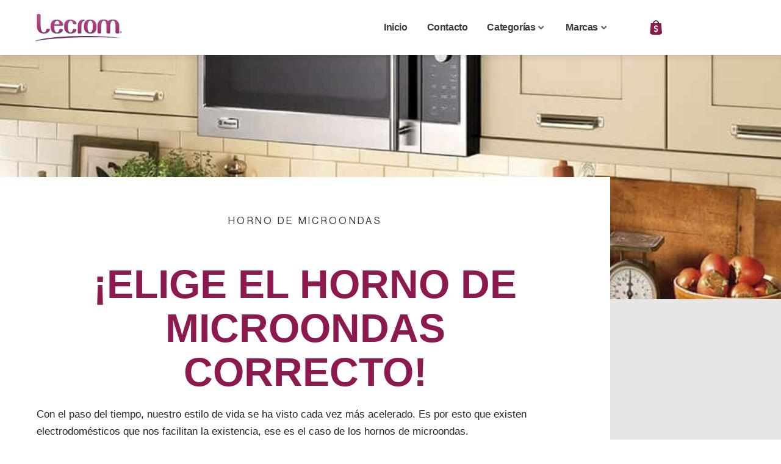

--- FILE ---
content_type: text/html; charset=UTF-8
request_url: https://lecrom.com/blog/elige-el-horno-de-microondas-correcto/
body_size: 65393
content:
<!DOCTYPE html>
<html lang="es">
<head><meta charset="UTF-8"><script>if(navigator.userAgent.match(/MSIE|Internet Explorer/i)||navigator.userAgent.match(/Trident\/7\..*?rv:11/i)){var href=document.location.href;if(!href.match(/[?&]nowprocket/)){if(href.indexOf("?")==-1){if(href.indexOf("#")==-1){document.location.href=href+"?nowprocket=1"}else{document.location.href=href.replace("#","?nowprocket=1#")}}else{if(href.indexOf("#")==-1){document.location.href=href+"&nowprocket=1"}else{document.location.href=href.replace("#","&nowprocket=1#")}}}}</script><script>class RocketLazyLoadScripts{constructor(){this.v="1.2.5.1",this.triggerEvents=["keydown","mousedown","mousemove","touchmove","touchstart","touchend","wheel"],this.userEventHandler=this._triggerListener.bind(this),this.touchStartHandler=this._onTouchStart.bind(this),this.touchMoveHandler=this._onTouchMove.bind(this),this.touchEndHandler=this._onTouchEnd.bind(this),this.clickHandler=this._onClick.bind(this),this.interceptedClicks=[],this.interceptedClickListeners=[],this._interceptClickListeners(this),window.addEventListener("pageshow",e=>{this.persisted=e.persisted,this.everythingLoaded&&this._triggerLastFunctions()}),document.addEventListener("DOMContentLoaded",()=>{this._preconnect3rdParties()}),this.delayedScripts={normal:[],async:[],defer:[]},this.trash=[],this.allJQueries=[]}_addUserInteractionListener(e){if(document.hidden){e._triggerListener();return}this.triggerEvents.forEach(t=>window.addEventListener(t,e.userEventHandler,{passive:!0})),window.addEventListener("touchstart",e.touchStartHandler,{passive:!0}),window.addEventListener("mousedown",e.touchStartHandler),document.addEventListener("visibilitychange",e.userEventHandler)}_removeUserInteractionListener(){this.triggerEvents.forEach(e=>window.removeEventListener(e,this.userEventHandler,{passive:!0})),document.removeEventListener("visibilitychange",this.userEventHandler)}_onTouchStart(e){"HTML"!==e.target.tagName&&(window.addEventListener("touchend",this.touchEndHandler),window.addEventListener("mouseup",this.touchEndHandler),window.addEventListener("touchmove",this.touchMoveHandler,{passive:!0}),window.addEventListener("mousemove",this.touchMoveHandler),e.target.addEventListener("click",this.clickHandler),this._disableOtherEventListeners(e.target,!0),this._renameDOMAttribute(e.target,"onclick","rocket-onclick"),this._pendingClickStarted())}_onTouchMove(e){window.removeEventListener("touchend",this.touchEndHandler),window.removeEventListener("mouseup",this.touchEndHandler),window.removeEventListener("touchmove",this.touchMoveHandler,{passive:!0}),window.removeEventListener("mousemove",this.touchMoveHandler),e.target.removeEventListener("click",this.clickHandler),this._disableOtherEventListeners(e.target,!1),this._renameDOMAttribute(e.target,"rocket-onclick","onclick"),this._pendingClickFinished()}_onTouchEnd(){window.removeEventListener("touchend",this.touchEndHandler),window.removeEventListener("mouseup",this.touchEndHandler),window.removeEventListener("touchmove",this.touchMoveHandler,{passive:!0}),window.removeEventListener("mousemove",this.touchMoveHandler)}_onClick(e){e.target.removeEventListener("click",this.clickHandler),this._disableOtherEventListeners(e.target,!1),this._renameDOMAttribute(e.target,"rocket-onclick","onclick"),this.interceptedClicks.push(e),e.preventDefault(),e.stopPropagation(),e.stopImmediatePropagation(),this._pendingClickFinished()}_replayClicks(){window.removeEventListener("touchstart",this.touchStartHandler,{passive:!0}),window.removeEventListener("mousedown",this.touchStartHandler),this.interceptedClicks.forEach(e=>{e.target.dispatchEvent(new MouseEvent("click",{view:e.view,bubbles:!0,cancelable:!0}))})}_interceptClickListeners(e){EventTarget.prototype.addEventListenerBase=EventTarget.prototype.addEventListener,EventTarget.prototype.addEventListener=function(t,i,r){"click"!==t||e.windowLoaded||i===e.clickHandler||e.interceptedClickListeners.push({target:this,func:i,options:r}),(this||window).addEventListenerBase(t,i,r)}}_disableOtherEventListeners(e,t){this.interceptedClickListeners.forEach(i=>{i.target===e&&(t?e.removeEventListener("click",i.func,i.options):e.addEventListener("click",i.func,i.options))}),e.parentNode!==document.documentElement&&this._disableOtherEventListeners(e.parentNode,t)}_waitForPendingClicks(){return new Promise(e=>{this._isClickPending?this._pendingClickFinished=e:e()})}_pendingClickStarted(){this._isClickPending=!0}_pendingClickFinished(){this._isClickPending=!1}_renameDOMAttribute(e,t,i){e.hasAttribute&&e.hasAttribute(t)&&(event.target.setAttribute(i,event.target.getAttribute(t)),event.target.removeAttribute(t))}_triggerListener(){this._removeUserInteractionListener(this),"loading"===document.readyState?document.addEventListener("DOMContentLoaded",this._loadEverythingNow.bind(this)):this._loadEverythingNow()}_preconnect3rdParties(){let e=[];document.querySelectorAll("script[type=rocketlazyloadscript][data-rocket-src]").forEach(t=>{let i=t.getAttribute("data-rocket-src");if(i&&0!==i.indexOf("data:")){0===i.indexOf("//")&&(i=location.protocol+i);try{let r=new URL(i).origin;r!==location.origin&&e.push({src:r,crossOrigin:t.crossOrigin||"module"===t.getAttribute("data-rocket-type")})}catch(n){}}}),e=[...new Map(e.map(e=>[JSON.stringify(e),e])).values()],this._batchInjectResourceHints(e,"preconnect")}async _loadEverythingNow(){this.lastBreath=Date.now(),this._delayEventListeners(this),this._delayJQueryReady(this),this._handleDocumentWrite(),this._registerAllDelayedScripts(),this._preloadAllScripts(),await this._loadScriptsFromList(this.delayedScripts.normal),await this._loadScriptsFromList(this.delayedScripts.defer),await this._loadScriptsFromList(this.delayedScripts.async);try{await this._triggerDOMContentLoaded(),await this._pendingWebpackRequests(this),await this._triggerWindowLoad()}catch(e){console.error(e)}window.dispatchEvent(new Event("rocket-allScriptsLoaded")),this.everythingLoaded=!0,this._waitForPendingClicks().then(()=>{this._replayClicks()}),this._emptyTrash()}_registerAllDelayedScripts(){document.querySelectorAll("script[type=rocketlazyloadscript]").forEach(e=>{e.hasAttribute("data-rocket-src")?e.hasAttribute("async")&&!1!==e.async?this.delayedScripts.async.push(e):e.hasAttribute("defer")&&!1!==e.defer||"module"===e.getAttribute("data-rocket-type")?this.delayedScripts.defer.push(e):this.delayedScripts.normal.push(e):this.delayedScripts.normal.push(e)})}async _transformScript(e){if(await this._littleBreath(),!0===e.noModule&&"noModule"in HTMLScriptElement.prototype){e.setAttribute("data-rocket-status","skipped");return}return new Promise(t=>{let i;function r(){(i||e).setAttribute("data-rocket-status","executed"),t()}try{if(navigator.userAgent.indexOf("Firefox/")>0||""===navigator.vendor)i=document.createElement("script"),[...e.attributes].forEach(e=>{let t=e.nodeName;"type"!==t&&("data-rocket-type"===t&&(t="type"),"data-rocket-src"===t&&(t="src"),i.setAttribute(t,e.nodeValue))}),e.text&&(i.text=e.text),i.hasAttribute("src")?(i.addEventListener("load",r),i.addEventListener("error",function(){i.setAttribute("data-rocket-status","failed"),t()}),setTimeout(()=>{i.isConnected||t()},1)):(i.text=e.text,r()),e.parentNode.replaceChild(i,e);else{let n=e.getAttribute("data-rocket-type"),s=e.getAttribute("data-rocket-src");n?(e.type=n,e.removeAttribute("data-rocket-type")):e.removeAttribute("type"),e.addEventListener("load",r),e.addEventListener("error",function(){e.setAttribute("data-rocket-status","failed"),t()}),s?(e.removeAttribute("data-rocket-src"),e.src=s):e.src="data:text/javascript;base64,"+window.btoa(unescape(encodeURIComponent(e.text)))}}catch(a){e.setAttribute("data-rocket-status","failed"),t()}})}async _loadScriptsFromList(e){let t=e.shift();return t&&t.isConnected?(await this._transformScript(t),this._loadScriptsFromList(e)):Promise.resolve()}_preloadAllScripts(){this._batchInjectResourceHints([...this.delayedScripts.normal,...this.delayedScripts.defer,...this.delayedScripts.async],"preload")}_batchInjectResourceHints(e,t){var i=document.createDocumentFragment();e.forEach(e=>{let r=e.getAttribute&&e.getAttribute("data-rocket-src")||e.src;if(r){let n=document.createElement("link");n.href=r,n.rel=t,"preconnect"!==t&&(n.as="script"),e.getAttribute&&"module"===e.getAttribute("data-rocket-type")&&(n.crossOrigin=!0),e.crossOrigin&&(n.crossOrigin=e.crossOrigin),e.integrity&&(n.integrity=e.integrity),i.appendChild(n),this.trash.push(n)}}),document.head.appendChild(i)}_delayEventListeners(e){let t={};function i(i,r){return t[r].eventsToRewrite.indexOf(i)>=0&&!e.everythingLoaded?"rocket-"+i:i}function r(e,r){var n;!t[n=e]&&(t[n]={originalFunctions:{add:n.addEventListener,remove:n.removeEventListener},eventsToRewrite:[]},n.addEventListener=function(){arguments[0]=i(arguments[0],n),t[n].originalFunctions.add.apply(n,arguments)},n.removeEventListener=function(){arguments[0]=i(arguments[0],n),t[n].originalFunctions.remove.apply(n,arguments)}),t[e].eventsToRewrite.push(r)}function n(t,i){let r=t[i];t[i]=null,Object.defineProperty(t,i,{get:()=>r||function(){},set(n){e.everythingLoaded?r=n:t["rocket"+i]=r=n}})}r(document,"DOMContentLoaded"),r(window,"DOMContentLoaded"),r(window,"load"),r(window,"pageshow"),r(document,"readystatechange"),n(document,"onreadystatechange"),n(window,"onload"),n(window,"onpageshow")}_delayJQueryReady(e){let t;function i(t){return e.everythingLoaded?t:t.split(" ").map(e=>"load"===e||0===e.indexOf("load.")?"rocket-jquery-load":e).join(" ")}function r(r){if(r&&r.fn&&!e.allJQueries.includes(r)){r.fn.ready=r.fn.init.prototype.ready=function(t){return e.domReadyFired?t.bind(document)(r):document.addEventListener("rocket-DOMContentLoaded",()=>t.bind(document)(r)),r([])};let n=r.fn.on;r.fn.on=r.fn.init.prototype.on=function(){return this[0]===window&&("string"==typeof arguments[0]||arguments[0]instanceof String?arguments[0]=i(arguments[0]):"object"==typeof arguments[0]&&Object.keys(arguments[0]).forEach(e=>{let t=arguments[0][e];delete arguments[0][e],arguments[0][i(e)]=t})),n.apply(this,arguments),this},e.allJQueries.push(r)}t=r}r(window.jQuery),Object.defineProperty(window,"jQuery",{get:()=>t,set(e){r(e)}})}async _pendingWebpackRequests(e){let t=document.querySelector("script[data-webpack]");async function i(){return new Promise(e=>{t.addEventListener("load",e),t.addEventListener("error",e)})}t&&(await i(),await e._requestAnimFrame(),await e._pendingWebpackRequests(e))}async _triggerDOMContentLoaded(){this.domReadyFired=!0,await this._littleBreath(),document.dispatchEvent(new Event("rocket-readystatechange")),await this._littleBreath(),document.rocketonreadystatechange&&document.rocketonreadystatechange(),await this._littleBreath(),document.dispatchEvent(new Event("rocket-DOMContentLoaded")),await this._littleBreath(),window.dispatchEvent(new Event("rocket-DOMContentLoaded"))}async _triggerWindowLoad(){await this._littleBreath(),document.dispatchEvent(new Event("rocket-readystatechange")),await this._littleBreath(),document.rocketonreadystatechange&&document.rocketonreadystatechange(),await this._littleBreath(),window.dispatchEvent(new Event("rocket-load")),await this._littleBreath(),window.rocketonload&&window.rocketonload(),await this._littleBreath(),this.allJQueries.forEach(e=>e(window).trigger("rocket-jquery-load")),await this._littleBreath();let e=new Event("rocket-pageshow");e.persisted=this.persisted,window.dispatchEvent(e),await this._littleBreath(),window.rocketonpageshow&&window.rocketonpageshow({persisted:this.persisted}),this.windowLoaded=!0}_triggerLastFunctions(){document.onreadystatechange&&document.onreadystatechange(),window.onload&&window.onload(),window.onpageshow&&window.onpageshow({persisted:this.persisted})}_handleDocumentWrite(){let e=new Map;document.write=document.writeln=function(t){let i=document.currentScript;i||console.error("WPRocket unable to document.write this: "+t);let r=document.createRange(),n=i.parentElement,s=e.get(i);void 0===s&&(s=i.nextSibling,e.set(i,s));let a=document.createDocumentFragment();r.setStart(a,0),a.appendChild(r.createContextualFragment(t)),n.insertBefore(a,s)}}async _littleBreath(){Date.now()-this.lastBreath>45&&(await this._requestAnimFrame(),this.lastBreath=Date.now())}async _requestAnimFrame(){return document.hidden?new Promise(e=>setTimeout(e)):new Promise(e=>requestAnimationFrame(e))}_emptyTrash(){this.trash.forEach(e=>e.remove())}static run(){let e=new RocketLazyLoadScripts;e._addUserInteractionListener(e)}}RocketLazyLoadScripts.run();</script>

<meta name="viewport" content="width=device-width, initial-scale=1">
<link rel="profile" href="https://gmpg.org/xfn/11">

<title>¡Elige el horno de microondas correcto! - Lecrom</title>

<!-- Google Tag Manager for WordPress by gtm4wp.com -->
<script data-cfasync="false" data-pagespeed-no-defer>
	var gtm4wp_datalayer_name = "dataLayer";
	var dataLayer = dataLayer || [];
	const gtm4wp_use_sku_instead = 0;
	const gtm4wp_currency = 'MXN';
	const gtm4wp_product_per_impression = 0;
	const gtm4wp_clear_ecommerce = false;
	const gtm4wp_datalayer_max_timeout = 2000;
</script>
<!-- End Google Tag Manager for WordPress by gtm4wp.com --><meta name="dc.title" content="¡Elige el horno de microondas correcto! - Lecrom">
<meta name="dc.description" content="Son infinitas las opciones al momento de elegir un microondas. Una buena elección dependerá de su facilidad y de que logre la cocción adecuada de los alimentos.">
<meta name="dc.relation" content="https://lecrom.com/blog/elige-el-horno-de-microondas-correcto/">
<meta name="dc.source" content="https://lecrom.com/">
<meta name="dc.language" content="es_MX">
<meta name="description" content="Son infinitas las opciones al momento de elegir un microondas. Una buena elección dependerá de su facilidad y de que logre la cocción adecuada de los alimentos.">
<meta name="robots" content="index, follow, max-snippet:-1, max-image-preview:large, max-video-preview:-1">
<link rel="canonical" href="https://lecrom.com/blog/elige-el-horno-de-microondas-correcto/">
<meta property="og:url" content="https://lecrom.com/blog/elige-el-horno-de-microondas-correcto/">
<meta property="og:site_name" content="Lecrom">
<meta property="og:locale" content="es_MX">
<meta property="og:type" content="article">
<meta property="og:title" content="¡Elige el horno de microondas correcto! - Lecrom">
<meta property="og:description" content="Son infinitas las opciones al momento de elegir un microondas. Una buena elección dependerá de su facilidad y de que logre la cocción adecuada de los alimentos.">
<meta property="og:image" content="https://lecrom.com/wp-content/uploads/2020/08/elige-el-horno-de-microondas-correcto.jpg">
<meta property="og:image:secure_url" content="https://lecrom.com/wp-content/uploads/2020/08/elige-el-horno-de-microondas-correcto.jpg">
<meta property="og:image:width" content="850">
<meta property="og:image:height" content="669">
<meta property="og:image:alt" content="Elige el horno de microondas correcto">
<meta name="twitter:card" content="summary">
<meta name="twitter:title" content="¡Elige el horno de microondas correcto! - Lecrom">
<meta name="twitter:description" content="Son infinitas las opciones al momento de elegir un microondas. Una buena elección dependerá de su facilidad y de que logre la cocción adecuada de los alimentos.">
<meta name="twitter:image" content="https://lecrom.com/wp-content/uploads/2020/08/elige-el-horno-de-microondas-correcto.jpg">

<link rel="alternate" type="application/rss+xml" title="Lecrom &raquo; Feed" href="https://lecrom.com/feed/" />
<link rel="alternate" type="application/rss+xml" title="Lecrom &raquo; RSS de los comentarios" href="https://lecrom.com/comments/feed/" />
		<script type="application/ld+json">{"@context":"https:\/\/schema.org\/","@type":"Article","datePublished":"2017-07-20T00:00:00+00:00","dateModified":"2024-06-25T15:44:06+00:00","mainEntityOfPage":{"@type":"WebPage","@id":"https:\/\/lecrom.com\/blog\/elige-el-horno-de-microondas-correcto\/"},"headline":"\u00a1Elige el horno de microondas correcto!","author":{"@type":"Person","name":"alondra","url":"https:\/\/lecrom.com\/author\/alondra\/"},"image":{"@type":"ImageObject","url":"https:\/\/lecrom.com\/wp-content\/uploads\/2020\/09\/lecrom-logo.svg"},"publisher":{"@type":"Organization","name":"LECROM","logo":{"@type":"ImageObject","url":"https:\/\/lecrom.com\/wp-content\/uploads\/2020\/09\/Grupo-655.svg","width":"333.57","height":"104.52"}},"description":"Con el paso del tiempo, nuestro estilo de vida se ha visto cada vez m\u00e1s acelerado. Es por esto que existen electrodom\u00e9sticos que nos facilitan la existencia, ese es el caso de los hornos de microondas. En esta ocasi\u00f3n, te contamos todo lo que necesitas saber para elegir el microondas&hellip;"}</script>
<link rel="alternate" type="application/rss+xml" title="Lecrom &raquo; ¡Elige el horno de microondas correcto! RSS de los comentarios" href="https://lecrom.com/blog/elige-el-horno-de-microondas-correcto/feed/" />
<link rel="alternate" title="oEmbed (JSON)" type="application/json+oembed" href="https://lecrom.com/wp-json/oembed/1.0/embed?url=https%3A%2F%2Flecrom.com%2Fblog%2Felige-el-horno-de-microondas-correcto%2F" />
<link rel="alternate" title="oEmbed (XML)" type="text/xml+oembed" href="https://lecrom.com/wp-json/oembed/1.0/embed?url=https%3A%2F%2Flecrom.com%2Fblog%2Felige-el-horno-de-microondas-correcto%2F&#038;format=xml" />
<style id='wp-img-auto-sizes-contain-inline-css'>
img:is([sizes=auto i],[sizes^="auto," i]){contain-intrinsic-size:3000px 1500px}
/*# sourceURL=wp-img-auto-sizes-contain-inline-css */
</style>
<link data-minify="1" rel='stylesheet' id='font-awesome-css' href='https://lecrom.com/wp-content/cache/min/1/wp-content/plugins/load-more-products-for-woocommerce/berocket/assets/css/font-awesome.min.css?ver=1769731696' media='all' />
<link data-minify="1" rel='stylesheet' id='jet-engine-wc-meta-boxes-css' href='https://lecrom.com/wp-content/cache/min/1/wp-content/plugins/jet-engine/includes/compatibility/packages/woocommerce/inc/assets/css/admin/meta-boxes.css?ver=1769731696' media='all' />
<link data-minify="1" rel='stylesheet' id='jet-menu-astra-css' href='https://lecrom.com/wp-content/cache/min/1/wp-content/plugins/jet-menu/integration/themes/astra/assets/css/style.css?ver=1769731696' media='all' />
<link rel='stylesheet' id='astra-theme-css-css' href='https://lecrom.com/wp-content/themes/astra/assets/css/minified/style.min.css?ver=4.12.1' media='all' />
<style id='astra-theme-css-inline-css'>
.ast-no-sidebar .entry-content .alignfull {margin-left: calc( -50vw + 50%);margin-right: calc( -50vw + 50%);max-width: 100vw;width: 100vw;}.ast-no-sidebar .entry-content .alignwide {margin-left: calc(-41vw + 50%);margin-right: calc(-41vw + 50%);max-width: unset;width: unset;}.ast-no-sidebar .entry-content .alignfull .alignfull,.ast-no-sidebar .entry-content .alignfull .alignwide,.ast-no-sidebar .entry-content .alignwide .alignfull,.ast-no-sidebar .entry-content .alignwide .alignwide,.ast-no-sidebar .entry-content .wp-block-column .alignfull,.ast-no-sidebar .entry-content .wp-block-column .alignwide{width: 100%;margin-left: auto;margin-right: auto;}.wp-block-gallery,.blocks-gallery-grid {margin: 0;}.wp-block-separator {max-width: 100px;}.wp-block-separator.is-style-wide,.wp-block-separator.is-style-dots {max-width: none;}.entry-content .has-2-columns .wp-block-column:first-child {padding-right: 10px;}.entry-content .has-2-columns .wp-block-column:last-child {padding-left: 10px;}@media (max-width: 782px) {.entry-content .wp-block-columns .wp-block-column {flex-basis: 100%;}.entry-content .has-2-columns .wp-block-column:first-child {padding-right: 0;}.entry-content .has-2-columns .wp-block-column:last-child {padding-left: 0;}}body .entry-content .wp-block-latest-posts {margin-left: 0;}body .entry-content .wp-block-latest-posts li {list-style: none;}.ast-no-sidebar .ast-container .entry-content .wp-block-latest-posts {margin-left: 0;}.ast-header-break-point .entry-content .alignwide {margin-left: auto;margin-right: auto;}.entry-content .blocks-gallery-item img {margin-bottom: auto;}.wp-block-pullquote {border-top: 4px solid #555d66;border-bottom: 4px solid #555d66;color: #40464d;}:root{--ast-post-nav-space:0;--ast-container-default-xlg-padding:6.67em;--ast-container-default-lg-padding:5.67em;--ast-container-default-slg-padding:4.34em;--ast-container-default-md-padding:3.34em;--ast-container-default-sm-padding:6.67em;--ast-container-default-xs-padding:2.4em;--ast-container-default-xxs-padding:1.4em;--ast-code-block-background:#EEEEEE;--ast-comment-inputs-background:#FAFAFA;--ast-normal-container-width:1200px;--ast-narrow-container-width:750px;--ast-blog-title-font-weight:normal;--ast-blog-meta-weight:inherit;--ast-global-color-primary:var(--ast-global-color-5);--ast-global-color-secondary:var(--ast-global-color-4);--ast-global-color-alternate-background:var(--ast-global-color-7);--ast-global-color-subtle-background:var(--ast-global-color-6);--ast-bg-style-guide:var( --ast-global-color-secondary,--ast-global-color-5 );--ast-shadow-style-guide:0px 0px 4px 0 #00000057;--ast-global-dark-bg-style:#fff;--ast-global-dark-lfs:#fbfbfb;--ast-widget-bg-color:#fafafa;--ast-wc-container-head-bg-color:#fbfbfb;--ast-title-layout-bg:#eeeeee;--ast-search-border-color:#e7e7e7;--ast-lifter-hover-bg:#e6e6e6;--ast-gallery-block-color:#000;--srfm-color-input-label:var(--ast-global-color-2);}html{font-size:93.75%;}a,.page-title{color:var(--ast-global-color-0);}a:hover,a:focus{color:var(--ast-global-color-1);}body,button,input,select,textarea,.ast-button,.ast-custom-button{font-family:-apple-system,BlinkMacSystemFont,Segoe UI,Roboto,Oxygen-Sans,Ubuntu,Cantarell,Helvetica Neue,sans-serif;font-weight:inherit;font-size:15px;font-size:1rem;line-height:var(--ast-body-line-height,1.65em);}blockquote{color:var(--ast-global-color-3);}.ast-site-identity .site-title a{color:var(--ast-global-color-2);}.site-title{font-size:35px;font-size:2.33333333333rem;display:none;}header .custom-logo-link img{max-width:141px;width:141px;}.astra-logo-svg{width:141px;}.site-header .site-description{font-size:15px;font-size:1rem;display:none;}.entry-title{font-size:26px;font-size:1.73333333333rem;}.archive .ast-article-post .ast-article-inner,.blog .ast-article-post .ast-article-inner,.archive .ast-article-post .ast-article-inner:hover,.blog .ast-article-post .ast-article-inner:hover{overflow:hidden;}h1,.entry-content :where(h1){font-size:40px;font-size:2.66666666667rem;line-height:1.4em;}h2,.entry-content :where(h2){font-size:32px;font-size:2.13333333333rem;line-height:1.3em;}h3,.entry-content :where(h3){font-size:26px;font-size:1.73333333333rem;line-height:1.3em;}h4,.entry-content :where(h4){font-size:24px;font-size:1.6rem;line-height:1.2em;}h5,.entry-content :where(h5){font-size:20px;font-size:1.33333333333rem;line-height:1.2em;}h6,.entry-content :where(h6){font-size:16px;font-size:1.06666666667rem;line-height:1.25em;}::selection{background-color:var(--ast-global-color-0);color:#ffffff;}body,h1,h2,h3,h4,h5,h6,.entry-title a,.entry-content :where(h1,h2,h3,h4,h5,h6){color:var(--ast-global-color-3);}.tagcloud a:hover,.tagcloud a:focus,.tagcloud a.current-item{color:#ffffff;border-color:var(--ast-global-color-0);background-color:var(--ast-global-color-0);}input:focus,input[type="text"]:focus,input[type="email"]:focus,input[type="url"]:focus,input[type="password"]:focus,input[type="reset"]:focus,input[type="search"]:focus,textarea:focus{border-color:var(--ast-global-color-0);}input[type="radio"]:checked,input[type=reset],input[type="checkbox"]:checked,input[type="checkbox"]:hover:checked,input[type="checkbox"]:focus:checked,input[type=range]::-webkit-slider-thumb{border-color:var(--ast-global-color-0);background-color:var(--ast-global-color-0);box-shadow:none;}.site-footer a:hover + .post-count,.site-footer a:focus + .post-count{background:var(--ast-global-color-0);border-color:var(--ast-global-color-0);}.single .nav-links .nav-previous,.single .nav-links .nav-next{color:var(--ast-global-color-0);}.entry-meta,.entry-meta *{line-height:1.45;color:var(--ast-global-color-0);}.entry-meta a:not(.ast-button):hover,.entry-meta a:not(.ast-button):hover *,.entry-meta a:not(.ast-button):focus,.entry-meta a:not(.ast-button):focus *,.page-links > .page-link,.page-links .page-link:hover,.post-navigation a:hover{color:var(--ast-global-color-1);}#cat option,.secondary .calendar_wrap thead a,.secondary .calendar_wrap thead a:visited{color:var(--ast-global-color-0);}.secondary .calendar_wrap #today,.ast-progress-val span{background:var(--ast-global-color-0);}.secondary a:hover + .post-count,.secondary a:focus + .post-count{background:var(--ast-global-color-0);border-color:var(--ast-global-color-0);}.calendar_wrap #today > a{color:#ffffff;}.page-links .page-link,.single .post-navigation a{color:var(--ast-global-color-0);}.ast-search-menu-icon .search-form button.search-submit{padding:0 4px;}.ast-search-menu-icon form.search-form{padding-right:0;}.ast-header-search .ast-search-menu-icon.ast-dropdown-active .search-form,.ast-header-search .ast-search-menu-icon.ast-dropdown-active .search-field:focus{transition:all 0.2s;}.search-form input.search-field:focus{outline:none;}.widget-title,.widget .wp-block-heading{font-size:21px;font-size:1.4rem;color:var(--ast-global-color-3);}.single .ast-author-details .author-title{color:var(--ast-global-color-1);}.ast-search-menu-icon.slide-search a:focus-visible:focus-visible,.astra-search-icon:focus-visible,#close:focus-visible,a:focus-visible,.ast-menu-toggle:focus-visible,.site .skip-link:focus-visible,.wp-block-loginout input:focus-visible,.wp-block-search.wp-block-search__button-inside .wp-block-search__inside-wrapper,.ast-header-navigation-arrow:focus-visible,.woocommerce .wc-proceed-to-checkout > .checkout-button:focus-visible,.woocommerce .woocommerce-MyAccount-navigation ul li a:focus-visible,.ast-orders-table__row .ast-orders-table__cell:focus-visible,.woocommerce .woocommerce-order-details .order-again > .button:focus-visible,.woocommerce .woocommerce-message a.button.wc-forward:focus-visible,.woocommerce #minus_qty:focus-visible,.woocommerce #plus_qty:focus-visible,a#ast-apply-coupon:focus-visible,.woocommerce .woocommerce-info a:focus-visible,.woocommerce .astra-shop-summary-wrap a:focus-visible,.woocommerce a.wc-forward:focus-visible,#ast-apply-coupon:focus-visible,.woocommerce-js .woocommerce-mini-cart-item a.remove:focus-visible,#close:focus-visible,.button.search-submit:focus-visible,#search_submit:focus,.normal-search:focus-visible,.ast-header-account-wrap:focus-visible,.woocommerce .ast-on-card-button.ast-quick-view-trigger:focus,.astra-cart-drawer-close:focus,.ast-single-variation:focus,.ast-woocommerce-product-gallery__image:focus,.ast-button:focus,.woocommerce-product-gallery--with-images [data-controls="prev"]:focus-visible,.woocommerce-product-gallery--with-images [data-controls="next"]:focus-visible,.ast-builder-button-wrap:has(.ast-custom-button-link:focus),.ast-builder-button-wrap .ast-custom-button-link:focus{outline-style:dotted;outline-color:inherit;outline-width:thin;}input:focus,input[type="text"]:focus,input[type="email"]:focus,input[type="url"]:focus,input[type="password"]:focus,input[type="reset"]:focus,input[type="search"]:focus,input[type="number"]:focus,textarea:focus,.wp-block-search__input:focus,[data-section="section-header-mobile-trigger"] .ast-button-wrap .ast-mobile-menu-trigger-minimal:focus,.ast-mobile-popup-drawer.active .menu-toggle-close:focus,.woocommerce-ordering select.orderby:focus,#ast-scroll-top:focus,#coupon_code:focus,.woocommerce-page #comment:focus,.woocommerce #reviews #respond input#submit:focus,.woocommerce a.add_to_cart_button:focus,.woocommerce .button.single_add_to_cart_button:focus,.woocommerce .woocommerce-cart-form button:focus,.woocommerce .woocommerce-cart-form__cart-item .quantity .qty:focus,.woocommerce .woocommerce-billing-fields .woocommerce-billing-fields__field-wrapper .woocommerce-input-wrapper > .input-text:focus,.woocommerce #order_comments:focus,.woocommerce #place_order:focus,.woocommerce .woocommerce-address-fields .woocommerce-address-fields__field-wrapper .woocommerce-input-wrapper > .input-text:focus,.woocommerce .woocommerce-MyAccount-content form button:focus,.woocommerce .woocommerce-MyAccount-content .woocommerce-EditAccountForm .woocommerce-form-row .woocommerce-Input.input-text:focus,.woocommerce .ast-woocommerce-container .woocommerce-pagination ul.page-numbers li a:focus,body #content .woocommerce form .form-row .select2-container--default .select2-selection--single:focus,#ast-coupon-code:focus,.woocommerce.woocommerce-js .quantity input[type=number]:focus,.woocommerce-js .woocommerce-mini-cart-item .quantity input[type=number]:focus,.woocommerce p#ast-coupon-trigger:focus{border-style:dotted;border-color:inherit;border-width:thin;}input{outline:none;}.woocommerce-js input[type=text]:focus,.woocommerce-js input[type=email]:focus,.woocommerce-js textarea:focus,input[type=number]:focus,.comments-area textarea#comment:focus,.comments-area textarea#comment:active,.comments-area .ast-comment-formwrap input[type="text"]:focus,.comments-area .ast-comment-formwrap input[type="text"]:active{outline-style:unset;outline-color:inherit;outline-width:thin;}.main-header-menu .menu-link,.ast-header-custom-item a{color:var(--ast-global-color-3);}.main-header-menu .menu-item:hover > .menu-link,.main-header-menu .menu-item:hover > .ast-menu-toggle,.main-header-menu .ast-masthead-custom-menu-items a:hover,.main-header-menu .menu-item.focus > .menu-link,.main-header-menu .menu-item.focus > .ast-menu-toggle,.main-header-menu .current-menu-item > .menu-link,.main-header-menu .current-menu-ancestor > .menu-link,.main-header-menu .current-menu-item > .ast-menu-toggle,.main-header-menu .current-menu-ancestor > .ast-menu-toggle{color:var(--ast-global-color-0);}.header-main-layout-3 .ast-main-header-bar-alignment{margin-right:auto;}.header-main-layout-2 .site-header-section-left .ast-site-identity{text-align:left;}.ast-logo-title-inline .site-logo-img{padding-right:1em;}.site-logo-img img{ transition:all 0.2s linear;}body .ast-oembed-container *{position:absolute;top:0;width:100%;height:100%;left:0;}body .wp-block-embed-pocket-casts .ast-oembed-container *{position:unset;}.ast-header-break-point .ast-mobile-menu-buttons-minimal.menu-toggle{background:transparent;color:var(--ast-global-color-0);}.ast-header-break-point .ast-mobile-menu-buttons-outline.menu-toggle{background:transparent;border:1px solid var(--ast-global-color-0);color:var(--ast-global-color-0);}.ast-header-break-point .ast-mobile-menu-buttons-fill.menu-toggle{background:var(--ast-global-color-0);}.ast-single-post-featured-section + article {margin-top: 2em;}.site-content .ast-single-post-featured-section img {width: 100%;overflow: hidden;object-fit: cover;}.site > .ast-single-related-posts-container {margin-top: 0;}@media (min-width: 922px) {.ast-desktop .ast-container--narrow {max-width: var(--ast-narrow-container-width);margin: 0 auto;}}.ast-page-builder-template .hentry {margin: 0;}.ast-page-builder-template .site-content > .ast-container {max-width: 100%;padding: 0;}.ast-page-builder-template .site .site-content #primary {padding: 0;margin: 0;}.ast-page-builder-template .no-results {text-align: center;margin: 4em auto;}.ast-page-builder-template .ast-pagination {padding: 2em;}.ast-page-builder-template .entry-header.ast-no-title.ast-no-thumbnail {margin-top: 0;}.ast-page-builder-template .entry-header.ast-header-without-markup {margin-top: 0;margin-bottom: 0;}.ast-page-builder-template .entry-header.ast-no-title.ast-no-meta {margin-bottom: 0;}.ast-page-builder-template.single .post-navigation {padding-bottom: 2em;}.ast-page-builder-template.single-post .site-content > .ast-container {max-width: 100%;}.ast-page-builder-template .entry-header {margin-top: 4em;margin-left: auto;margin-right: auto;padding-left: 20px;padding-right: 20px;}.single.ast-page-builder-template .entry-header {padding-left: 20px;padding-right: 20px;}.ast-page-builder-template .ast-archive-description {margin: 4em auto 0;padding-left: 20px;padding-right: 20px;}.ast-page-builder-template.ast-no-sidebar .entry-content .alignwide {margin-left: 0;margin-right: 0;}.footer-adv .footer-adv-overlay{border-top-style:solid;border-top-color:#7a7a7a;}@media( max-width: 420px ) {.single .nav-links .nav-previous,.single .nav-links .nav-next {width: 100%;text-align: center;}}.wp-block-buttons.aligncenter{justify-content:center;}@media (min-width:1200px){.wp-block-group .has-background{padding:20px;}}@media (min-width:1200px){.ast-no-sidebar.ast-separate-container .entry-content .wp-block-group.alignwide,.ast-no-sidebar.ast-separate-container .entry-content .wp-block-cover.alignwide{margin-left:-20px;margin-right:-20px;padding-left:20px;padding-right:20px;}.ast-no-sidebar.ast-separate-container .entry-content .wp-block-cover.alignfull,.ast-no-sidebar.ast-separate-container .entry-content .wp-block-group.alignfull{margin-left:-6.67em;margin-right:-6.67em;padding-left:6.67em;padding-right:6.67em;}}@media (min-width:1200px){.wp-block-cover-image.alignwide .wp-block-cover__inner-container,.wp-block-cover.alignwide .wp-block-cover__inner-container,.wp-block-cover-image.alignfull .wp-block-cover__inner-container,.wp-block-cover.alignfull .wp-block-cover__inner-container{width:100%;}}.wp-block-image.aligncenter{margin-left:auto;margin-right:auto;}.wp-block-table.aligncenter{margin-left:auto;margin-right:auto;}.wp-block-buttons .wp-block-button.is-style-outline .wp-block-button__link.wp-element-button,.ast-outline-button,.wp-block-uagb-buttons-child .uagb-buttons-repeater.ast-outline-button{border-top-width:2px;border-right-width:2px;border-bottom-width:2px;border-left-width:2px;font-family:inherit;font-weight:inherit;line-height:1em;border-top-left-radius:2px;border-top-right-radius:2px;border-bottom-right-radius:2px;border-bottom-left-radius:2px;}.wp-block-button .wp-block-button__link.wp-element-button.is-style-outline:not(.has-background),.wp-block-button.is-style-outline>.wp-block-button__link.wp-element-button:not(.has-background),.ast-outline-button{background-color:transparent;}.entry-content[data-ast-blocks-layout] > figure{margin-bottom:1em;}.elementor-widget-container .elementor-loop-container .e-loop-item[data-elementor-type="loop-item"]{width:100%;}.review-rating{display:flex;align-items:center;order:2;}@media (max-width:921px){.ast-left-sidebar #content > .ast-container{display:flex;flex-direction:column-reverse;width:100%;}.ast-separate-container .ast-article-post,.ast-separate-container .ast-article-single{padding:1.5em 2.14em;}.ast-author-box img.avatar{margin:20px 0 0 0;}}@media (min-width:922px){.ast-separate-container.ast-right-sidebar #primary,.ast-separate-container.ast-left-sidebar #primary{border:0;}.search-no-results.ast-separate-container #primary{margin-bottom:4em;}}.wp-block-button .wp-block-button__link{color:#ffffff;}.wp-block-button .wp-block-button__link:hover,.wp-block-button .wp-block-button__link:focus{color:#ffffff;background-color:var(--ast-global-color-1);border-color:var(--ast-global-color-1);}.elementor-widget-heading h1.elementor-heading-title{line-height:1.4em;}.elementor-widget-heading h2.elementor-heading-title{line-height:1.3em;}.elementor-widget-heading h3.elementor-heading-title{line-height:1.3em;}.elementor-widget-heading h4.elementor-heading-title{line-height:1.2em;}.elementor-widget-heading h5.elementor-heading-title{line-height:1.2em;}.elementor-widget-heading h6.elementor-heading-title{line-height:1.25em;}.wp-block-button .wp-block-button__link{border-top-width:0;border-right-width:0;border-left-width:0;border-bottom-width:0;border-color:var(--ast-global-color-0);background-color:var(--ast-global-color-0);color:#ffffff;font-family:inherit;font-weight:inherit;line-height:1em;border-top-left-radius:2px;border-top-right-radius:2px;border-bottom-right-radius:2px;border-bottom-left-radius:2px;padding-top:10px;padding-right:40px;padding-bottom:10px;padding-left:40px;}.menu-toggle,button,.ast-button,.ast-custom-button,.button,input#submit,input[type="button"],input[type="submit"],input[type="reset"]{border-style:solid;border-top-width:0;border-right-width:0;border-left-width:0;border-bottom-width:0;color:#ffffff;border-color:var(--ast-global-color-0);background-color:var(--ast-global-color-0);padding-top:10px;padding-right:40px;padding-bottom:10px;padding-left:40px;font-family:inherit;font-weight:inherit;line-height:1em;border-top-left-radius:2px;border-top-right-radius:2px;border-bottom-right-radius:2px;border-bottom-left-radius:2px;}button:focus,.menu-toggle:hover,button:hover,.ast-button:hover,.ast-custom-button:hover .button:hover,.ast-custom-button:hover ,input[type=reset]:hover,input[type=reset]:focus,input#submit:hover,input#submit:focus,input[type="button"]:hover,input[type="button"]:focus,input[type="submit"]:hover,input[type="submit"]:focus{color:#ffffff;background-color:var(--ast-global-color-1);border-color:var(--ast-global-color-1);}@media (max-width:921px){.ast-mobile-header-stack .main-header-bar .ast-search-menu-icon{display:inline-block;}.ast-header-break-point.ast-header-custom-item-outside .ast-mobile-header-stack .main-header-bar .ast-search-icon{margin:0;}.ast-comment-avatar-wrap img{max-width:2.5em;}.ast-comment-meta{padding:0 1.8888em 1.3333em;}.ast-separate-container .ast-comment-list li.depth-1{padding:1.5em 2.14em;}.ast-separate-container .comment-respond{padding:2em 2.14em;}}@media (min-width:544px){.ast-container{max-width:100%;}}@media (max-width:544px){.ast-separate-container .ast-article-post,.ast-separate-container .ast-article-single,.ast-separate-container .comments-title,.ast-separate-container .ast-archive-description{padding:1.5em 1em;}.ast-separate-container #content .ast-container{padding-left:0.54em;padding-right:0.54em;}.ast-separate-container .ast-comment-list .bypostauthor{padding:.5em;}.ast-search-menu-icon.ast-dropdown-active .search-field{width:170px;}.site-branding img,.site-header .site-logo-img .custom-logo-link img{max-width:100%;}} #ast-mobile-header .ast-site-header-cart-li a{pointer-events:none;}.ast-no-sidebar.ast-separate-container .entry-content .alignfull {margin-left: -6.67em;margin-right: -6.67em;width: auto;}@media (max-width: 1200px) {.ast-no-sidebar.ast-separate-container .entry-content .alignfull {margin-left: -2.4em;margin-right: -2.4em;}}@media (max-width: 768px) {.ast-no-sidebar.ast-separate-container .entry-content .alignfull {margin-left: -2.14em;margin-right: -2.14em;}}@media (max-width: 544px) {.ast-no-sidebar.ast-separate-container .entry-content .alignfull {margin-left: -1em;margin-right: -1em;}}.ast-no-sidebar.ast-separate-container .entry-content .alignwide {margin-left: -20px;margin-right: -20px;}.ast-no-sidebar.ast-separate-container .entry-content .wp-block-column .alignfull,.ast-no-sidebar.ast-separate-container .entry-content .wp-block-column .alignwide {margin-left: auto;margin-right: auto;width: 100%;}@media (max-width:921px){.site-title{display:block;}.site-header .site-description{display:none;}h1,.entry-content :where(h1){font-size:30px;}h2,.entry-content :where(h2){font-size:25px;}h3,.entry-content :where(h3){font-size:20px;}.astra-logo-svg{width:300px;}header .custom-logo-link img,.ast-header-break-point .site-logo-img .custom-mobile-logo-link img{max-width:300px;width:300px;}}@media (max-width:544px){.site-title{display:block;}.site-header .site-description{display:none;}h1,.entry-content :where(h1){font-size:30px;}h2,.entry-content :where(h2){font-size:25px;}h3,.entry-content :where(h3){font-size:20px;}header .custom-logo-link img,.ast-header-break-point .site-branding img,.ast-header-break-point .custom-logo-link img{max-width:300px;width:300px;}.astra-logo-svg{width:300px;}.ast-header-break-point .site-logo-img .custom-mobile-logo-link img{max-width:300px;}}@media (max-width:921px){html{font-size:85.5%;}}@media (max-width:544px){html{font-size:85.5%;}}@media (min-width:922px){.ast-container{max-width:1240px;}}@font-face {font-family: "Astra";src: url(https://lecrom.com/wp-content/themes/astra/assets/fonts/astra.woff) format("woff"),url(https://lecrom.com/wp-content/themes/astra/assets/fonts/astra.ttf) format("truetype"),url(https://lecrom.com/wp-content/themes/astra/assets/fonts/astra.svg#astra) format("svg");font-weight: normal;font-style: normal;font-display: fallback;}@media (max-width:921px) {.main-header-bar .main-header-bar-navigation{display:none;}}.ast-desktop .main-header-menu.submenu-with-border .sub-menu,.ast-desktop .main-header-menu.submenu-with-border .astra-full-megamenu-wrapper{border-color:var(--ast-global-color-0);}.ast-desktop .main-header-menu.submenu-with-border .sub-menu{border-style:solid;}.ast-desktop .main-header-menu.submenu-with-border .sub-menu .sub-menu{top:-0px;}.ast-desktop .main-header-menu.submenu-with-border .sub-menu .menu-link,.ast-desktop .main-header-menu.submenu-with-border .children .menu-link{border-bottom-width:0px;border-style:solid;border-color:#eaeaea;}@media (min-width:922px){.main-header-menu .sub-menu .menu-item.ast-left-align-sub-menu:hover > .sub-menu,.main-header-menu .sub-menu .menu-item.ast-left-align-sub-menu.focus > .sub-menu{margin-left:-0px;}}.ast-small-footer{border-top-style:solid;border-top-width:1px;border-top-color:#7a7a7a;}.ast-small-footer-wrap{text-align:center;}.site .comments-area{padding-bottom:3em;}.ast-header-break-point.ast-header-custom-item-inside .main-header-bar .main-header-bar-navigation .ast-search-icon {display: none;}.ast-header-break-point.ast-header-custom-item-inside .main-header-bar .ast-search-menu-icon .search-form {padding: 0;display: block;overflow: hidden;}.ast-header-break-point .ast-header-custom-item .widget:last-child {margin-bottom: 1em;}.ast-header-custom-item .widget {margin: 0.5em;display: inline-block;vertical-align: middle;}.ast-header-custom-item .widget p {margin-bottom: 0;}.ast-header-custom-item .widget li {width: auto;}.ast-header-custom-item-inside .button-custom-menu-item .menu-link {display: none;}.ast-header-custom-item-inside.ast-header-break-point .button-custom-menu-item .ast-custom-button-link {display: none;}.ast-header-custom-item-inside.ast-header-break-point .button-custom-menu-item .menu-link {display: block;}.ast-header-break-point.ast-header-custom-item-outside .main-header-bar .ast-search-icon {margin-right: 1em;}.ast-header-break-point.ast-header-custom-item-inside .main-header-bar .ast-search-menu-icon .search-field,.ast-header-break-point.ast-header-custom-item-inside .main-header-bar .ast-search-menu-icon.ast-inline-search .search-field {width: 100%;padding-right: 5.5em;}.ast-header-break-point.ast-header-custom-item-inside .main-header-bar .ast-search-menu-icon .search-submit {display: block;position: absolute;height: 100%;top: 0;right: 0;padding: 0 1em;border-radius: 0;}.ast-header-break-point .ast-header-custom-item .ast-masthead-custom-menu-items {padding-left: 20px;padding-right: 20px;margin-bottom: 1em;margin-top: 1em;}.ast-header-custom-item-inside.ast-header-break-point .button-custom-menu-item {padding-left: 0;padding-right: 0;margin-top: 0;margin-bottom: 0;}.astra-icon-down_arrow::after {content: "\e900";font-family: Astra;}.astra-icon-close::after {content: "\e5cd";font-family: Astra;}.astra-icon-drag_handle::after {content: "\e25d";font-family: Astra;}.astra-icon-format_align_justify::after {content: "\e235";font-family: Astra;}.astra-icon-menu::after {content: "\e5d2";font-family: Astra;}.astra-icon-reorder::after {content: "\e8fe";font-family: Astra;}.astra-icon-search::after {content: "\e8b6";font-family: Astra;}.astra-icon-zoom_in::after {content: "\e56b";font-family: Astra;}.astra-icon-check-circle::after {content: "\e901";font-family: Astra;}.astra-icon-shopping-cart::after {content: "\f07a";font-family: Astra;}.astra-icon-shopping-bag::after {content: "\f290";font-family: Astra;}.astra-icon-shopping-basket::after {content: "\f291";font-family: Astra;}.astra-icon-circle-o::after {content: "\e903";font-family: Astra;}.astra-icon-certificate::after {content: "\e902";font-family: Astra;}blockquote {padding: 1.2em;}:root .has-ast-global-color-0-color{color:var(--ast-global-color-0);}:root .has-ast-global-color-0-background-color{background-color:var(--ast-global-color-0);}:root .wp-block-button .has-ast-global-color-0-color{color:var(--ast-global-color-0);}:root .wp-block-button .has-ast-global-color-0-background-color{background-color:var(--ast-global-color-0);}:root .has-ast-global-color-1-color{color:var(--ast-global-color-1);}:root .has-ast-global-color-1-background-color{background-color:var(--ast-global-color-1);}:root .wp-block-button .has-ast-global-color-1-color{color:var(--ast-global-color-1);}:root .wp-block-button .has-ast-global-color-1-background-color{background-color:var(--ast-global-color-1);}:root .has-ast-global-color-2-color{color:var(--ast-global-color-2);}:root .has-ast-global-color-2-background-color{background-color:var(--ast-global-color-2);}:root .wp-block-button .has-ast-global-color-2-color{color:var(--ast-global-color-2);}:root .wp-block-button .has-ast-global-color-2-background-color{background-color:var(--ast-global-color-2);}:root .has-ast-global-color-3-color{color:var(--ast-global-color-3);}:root .has-ast-global-color-3-background-color{background-color:var(--ast-global-color-3);}:root .wp-block-button .has-ast-global-color-3-color{color:var(--ast-global-color-3);}:root .wp-block-button .has-ast-global-color-3-background-color{background-color:var(--ast-global-color-3);}:root .has-ast-global-color-4-color{color:var(--ast-global-color-4);}:root .has-ast-global-color-4-background-color{background-color:var(--ast-global-color-4);}:root .wp-block-button .has-ast-global-color-4-color{color:var(--ast-global-color-4);}:root .wp-block-button .has-ast-global-color-4-background-color{background-color:var(--ast-global-color-4);}:root .has-ast-global-color-5-color{color:var(--ast-global-color-5);}:root .has-ast-global-color-5-background-color{background-color:var(--ast-global-color-5);}:root .wp-block-button .has-ast-global-color-5-color{color:var(--ast-global-color-5);}:root .wp-block-button .has-ast-global-color-5-background-color{background-color:var(--ast-global-color-5);}:root .has-ast-global-color-6-color{color:var(--ast-global-color-6);}:root .has-ast-global-color-6-background-color{background-color:var(--ast-global-color-6);}:root .wp-block-button .has-ast-global-color-6-color{color:var(--ast-global-color-6);}:root .wp-block-button .has-ast-global-color-6-background-color{background-color:var(--ast-global-color-6);}:root .has-ast-global-color-7-color{color:var(--ast-global-color-7);}:root .has-ast-global-color-7-background-color{background-color:var(--ast-global-color-7);}:root .wp-block-button .has-ast-global-color-7-color{color:var(--ast-global-color-7);}:root .wp-block-button .has-ast-global-color-7-background-color{background-color:var(--ast-global-color-7);}:root .has-ast-global-color-8-color{color:var(--ast-global-color-8);}:root .has-ast-global-color-8-background-color{background-color:var(--ast-global-color-8);}:root .wp-block-button .has-ast-global-color-8-color{color:var(--ast-global-color-8);}:root .wp-block-button .has-ast-global-color-8-background-color{background-color:var(--ast-global-color-8);}:root{--ast-global-color-0:#0170B9;--ast-global-color-1:#3a3a3a;--ast-global-color-2:#3a3a3a;--ast-global-color-3:#4B4F58;--ast-global-color-4:#F5F5F5;--ast-global-color-5:#FFFFFF;--ast-global-color-6:#E5E5E5;--ast-global-color-7:#424242;--ast-global-color-8:#000000;}:root {--ast-border-color : #dddddd;}.ast-single-entry-banner {-js-display: flex;display: flex;flex-direction: column;justify-content: center;text-align: center;position: relative;background: var(--ast-title-layout-bg);}.ast-single-entry-banner[data-banner-layout="layout-1"] {max-width: 1200px;background: inherit;padding: 20px 0;}.ast-single-entry-banner[data-banner-width-type="custom"] {margin: 0 auto;width: 100%;}.ast-single-entry-banner + .site-content .entry-header {margin-bottom: 0;}.site .ast-author-avatar {--ast-author-avatar-size: ;}a.ast-underline-text {text-decoration: underline;}.ast-container > .ast-terms-link {position: relative;display: block;}a.ast-button.ast-badge-tax {padding: 4px 8px;border-radius: 3px;font-size: inherit;}header.entry-header{text-align:left;}header.entry-header > *:not(:last-child){margin-bottom:10px;}@media (max-width:921px){header.entry-header{text-align:left;}}@media (max-width:544px){header.entry-header{text-align:left;}}.ast-archive-entry-banner {-js-display: flex;display: flex;flex-direction: column;justify-content: center;text-align: center;position: relative;background: var(--ast-title-layout-bg);}.ast-archive-entry-banner[data-banner-width-type="custom"] {margin: 0 auto;width: 100%;}.ast-archive-entry-banner[data-banner-layout="layout-1"] {background: inherit;padding: 20px 0;text-align: left;}body.archive .ast-archive-description{max-width:1200px;width:100%;text-align:left;padding-top:3em;padding-right:3em;padding-bottom:3em;padding-left:3em;}body.archive .ast-archive-description .ast-archive-title,body.archive .ast-archive-description .ast-archive-title *{font-size:40px;font-size:2.66666666667rem;}body.archive .ast-archive-description > *:not(:last-child){margin-bottom:10px;}@media (max-width:921px){body.archive .ast-archive-description{text-align:left;}}@media (max-width:544px){body.archive .ast-archive-description{text-align:left;}}.ast-breadcrumbs .trail-browse,.ast-breadcrumbs .trail-items,.ast-breadcrumbs .trail-items li{display:inline-block;margin:0;padding:0;border:none;background:inherit;text-indent:0;text-decoration:none;}.ast-breadcrumbs .trail-browse{font-size:inherit;font-style:inherit;font-weight:inherit;color:inherit;}.ast-breadcrumbs .trail-items{list-style:none;}.trail-items li::after{padding:0 0.3em;content:"\00bb";}.trail-items li:last-of-type::after{display:none;}h1,h2,h3,h4,h5,h6,.entry-content :where(h1,h2,h3,h4,h5,h6){color:var(--ast-global-color-2);}.elementor-posts-container [CLASS*="ast-width-"]{width:100%;}.elementor-template-full-width .ast-container{display:block;}.elementor-screen-only,.screen-reader-text,.screen-reader-text span,.ui-helper-hidden-accessible{top:0 !important;}@media (max-width:544px){.elementor-element .elementor-wc-products .woocommerce[class*="columns-"] ul.products li.product{width:auto;margin:0;}.elementor-element .woocommerce .woocommerce-result-count{float:none;}}.ast-header-break-point .main-header-bar{border-bottom-width:1px;}@media (min-width:922px){.main-header-bar{border-bottom-width:1px;}}.main-header-menu .menu-item,#astra-footer-menu .menu-item,.main-header-bar .ast-masthead-custom-menu-items{-js-display:flex;display:flex;-webkit-box-pack:center;-webkit-justify-content:center;-moz-box-pack:center;-ms-flex-pack:center;justify-content:center;-webkit-box-orient:vertical;-webkit-box-direction:normal;-webkit-flex-direction:column;-moz-box-orient:vertical;-moz-box-direction:normal;-ms-flex-direction:column;flex-direction:column;}.main-header-menu > .menu-item > .menu-link,#astra-footer-menu > .menu-item > .menu-link{height:100%;-webkit-box-align:center;-webkit-align-items:center;-moz-box-align:center;-ms-flex-align:center;align-items:center;-js-display:flex;display:flex;}.ast-primary-menu-disabled .main-header-bar .ast-masthead-custom-menu-items{flex:unset;}.main-header-menu .sub-menu .menu-item.menu-item-has-children > .menu-link:after{position:absolute;right:1em;top:50%;transform:translate(0,-50%) rotate(270deg);}.ast-header-break-point .main-header-bar .main-header-bar-navigation .page_item_has_children > .ast-menu-toggle::before,.ast-header-break-point .main-header-bar .main-header-bar-navigation .menu-item-has-children > .ast-menu-toggle::before,.ast-mobile-popup-drawer .main-header-bar-navigation .menu-item-has-children>.ast-menu-toggle::before,.ast-header-break-point .ast-mobile-header-wrap .main-header-bar-navigation .menu-item-has-children > .ast-menu-toggle::before{font-weight:bold;content:"\e900";font-family:Astra;text-decoration:inherit;display:inline-block;}.ast-header-break-point .main-navigation ul.sub-menu .menu-item .menu-link:before{content:"\e900";font-family:Astra;font-size:.65em;text-decoration:inherit;display:inline-block;transform:translate(0,-2px) rotateZ(270deg);margin-right:5px;}.widget_search .search-form:after{font-family:Astra;font-size:1.2em;font-weight:normal;content:"\e8b6";position:absolute;top:50%;right:15px;transform:translate(0,-50%);}.astra-search-icon::before{content:"\e8b6";font-family:Astra;font-style:normal;font-weight:normal;text-decoration:inherit;text-align:center;-webkit-font-smoothing:antialiased;-moz-osx-font-smoothing:grayscale;z-index:3;}.main-header-bar .main-header-bar-navigation .page_item_has_children > a:after,.main-header-bar .main-header-bar-navigation .menu-item-has-children > a:after,.menu-item-has-children .ast-header-navigation-arrow:after{content:"\e900";display:inline-block;font-family:Astra;font-size:.6rem;font-weight:bold;text-rendering:auto;-webkit-font-smoothing:antialiased;-moz-osx-font-smoothing:grayscale;margin-left:10px;line-height:normal;}.menu-item-has-children .sub-menu .ast-header-navigation-arrow:after{margin-left:0;}.ast-mobile-popup-drawer .main-header-bar-navigation .ast-submenu-expanded>.ast-menu-toggle::before{transform:rotateX(180deg);}.ast-header-break-point .main-header-bar-navigation .menu-item-has-children > .menu-link:after{display:none;}@media (min-width:922px){.ast-builder-menu .main-navigation > ul > li:last-child a{margin-right:0;}}.ast-separate-container .ast-article-inner{background-color:transparent;background-image:none;}.ast-separate-container .ast-article-post{background-color:var(--ast-global-color-5);background-image:none;}@media (max-width:921px){.ast-separate-container .ast-article-post{background-color:var(--ast-global-color-5);background-image:none;}}@media (max-width:544px){.ast-separate-container .ast-article-post{background-color:var(--ast-global-color-5);background-image:none;}}.ast-separate-container .ast-article-single:not(.ast-related-post),.woocommerce.ast-separate-container .ast-woocommerce-container,.ast-separate-container .error-404,.ast-separate-container .no-results,.single.ast-separate-container.ast-author-meta,.ast-separate-container .related-posts-title-wrapper,.ast-separate-container .comments-count-wrapper,.ast-box-layout.ast-plain-container .site-content,.ast-padded-layout.ast-plain-container .site-content,.ast-separate-container .ast-archive-description,.ast-separate-container .comments-area .comment-respond,.ast-separate-container .comments-area .ast-comment-list li,.ast-separate-container .comments-area .comments-title{background-color:var(--ast-global-color-5);background-image:none;}@media (max-width:921px){.ast-separate-container .ast-article-single:not(.ast-related-post),.woocommerce.ast-separate-container .ast-woocommerce-container,.ast-separate-container .error-404,.ast-separate-container .no-results,.single.ast-separate-container.ast-author-meta,.ast-separate-container .related-posts-title-wrapper,.ast-separate-container .comments-count-wrapper,.ast-box-layout.ast-plain-container .site-content,.ast-padded-layout.ast-plain-container .site-content,.ast-separate-container .ast-archive-description{background-color:var(--ast-global-color-5);background-image:none;}}@media (max-width:544px){.ast-separate-container .ast-article-single:not(.ast-related-post),.woocommerce.ast-separate-container .ast-woocommerce-container,.ast-separate-container .error-404,.ast-separate-container .no-results,.single.ast-separate-container.ast-author-meta,.ast-separate-container .related-posts-title-wrapper,.ast-separate-container .comments-count-wrapper,.ast-box-layout.ast-plain-container .site-content,.ast-padded-layout.ast-plain-container .site-content,.ast-separate-container .ast-archive-description{background-color:var(--ast-global-color-5);background-image:none;}}.ast-separate-container.ast-two-container #secondary .widget{background-color:var(--ast-global-color-5);background-image:none;}@media (max-width:921px){.ast-separate-container.ast-two-container #secondary .widget{background-color:var(--ast-global-color-5);background-image:none;}}@media (max-width:544px){.ast-separate-container.ast-two-container #secondary .widget{background-color:var(--ast-global-color-5);background-image:none;}}:root{--e-global-color-astglobalcolor0:#0170B9;--e-global-color-astglobalcolor1:#3a3a3a;--e-global-color-astglobalcolor2:#3a3a3a;--e-global-color-astglobalcolor3:#4B4F58;--e-global-color-astglobalcolor4:#F5F5F5;--e-global-color-astglobalcolor5:#FFFFFF;--e-global-color-astglobalcolor6:#E5E5E5;--e-global-color-astglobalcolor7:#424242;--e-global-color-astglobalcolor8:#000000;}.comment-reply-title{font-size:24px;font-size:1.6rem;}.ast-comment-meta{line-height:1.666666667;color:var(--ast-global-color-0);font-size:12px;font-size:0.8rem;}.ast-comment-list #cancel-comment-reply-link{font-size:15px;font-size:1rem;}.comments-count-wrapper {padding: 2em 0;}.comments-count-wrapper .comments-title {font-weight: normal;word-wrap: break-word;}.ast-comment-list {margin: 0;word-wrap: break-word;padding-bottom: 0.5em;list-style: none;}.site-content article .comments-area {border-top: 1px solid var(--ast-single-post-border,var(--ast-border-color));}.ast-comment-list li {list-style: none;}.ast-comment-list li.depth-1 .ast-comment,.ast-comment-list li.depth-2 .ast-comment {border-bottom: 1px solid #eeeeee;}.ast-comment-list .comment-respond {padding: 1em 0;border-bottom: 1px solid #dddddd;}.ast-comment-list .comment-respond .comment-reply-title {margin-top: 0;padding-top: 0;}.ast-comment-list .comment-respond p {margin-bottom: .5em;}.ast-comment-list .ast-comment-edit-reply-wrap {-js-display: flex;display: flex;justify-content: flex-end;}.ast-comment-list .ast-edit-link {flex: 1;}.ast-comment-list .comment-awaiting-moderation {margin-bottom: 0;}.ast-comment {padding: 1em 0 ;}.ast-comment-avatar-wrap img {border-radius: 50%;}.ast-comment-content {clear: both;}.ast-comment-cite-wrap {text-align: left;}.ast-comment-cite-wrap cite {font-style: normal;}.comment-reply-title {padding-top: 1em;font-weight: normal;line-height: 1.65;}.ast-comment-meta {margin-bottom: 0.5em;}.comments-area {border-top: 1px solid #eeeeee;margin-top: 2em;}.comments-area .comment-form-comment {width: 100%;border: none;margin: 0;padding: 0;}.comments-area .comment-notes,.comments-area .comment-textarea,.comments-area .form-allowed-tags {margin-bottom: 1.5em;}.comments-area .form-submit {margin-bottom: 0;}.comments-area textarea#comment,.comments-area .ast-comment-formwrap input[type="text"] {width: 100%;border-radius: 0;vertical-align: middle;margin-bottom: 10px;}.comments-area .no-comments {margin-top: 0.5em;margin-bottom: 0.5em;}.comments-area p.logged-in-as {margin-bottom: 1em;}.ast-separate-container .comments-count-wrapper {background-color: #fff;padding: 2em 6.67em 0;}@media (max-width: 1200px) {.ast-separate-container .comments-count-wrapper {padding: 2em 3.34em;}}.ast-separate-container .comments-area {border-top: 0;}.ast-separate-container .ast-comment-list {padding-bottom: 0;}.ast-separate-container .ast-comment-list li {background-color: #fff;}.ast-separate-container .ast-comment-list li.depth-1 .children li {padding-bottom: 0;padding-top: 0;margin-bottom: 0;}.ast-separate-container .ast-comment-list li.depth-1 .ast-comment,.ast-separate-container .ast-comment-list li.depth-2 .ast-comment {border-bottom: 0;}.ast-separate-container .ast-comment-list .comment-respond {padding-top: 0;padding-bottom: 1em;background-color: transparent;}.ast-separate-container .ast-comment-list .pingback p {margin-bottom: 0;}.ast-separate-container .ast-comment-list .bypostauthor {padding: 2em;margin-bottom: 1em;}.ast-separate-container .ast-comment-list .bypostauthor li {background: transparent;margin-bottom: 0;padding: 0 0 0 2em;}.ast-separate-container .comment-reply-title {padding-top: 0;}.comment-content a {word-wrap: break-word;}.comment-form-legend {margin-bottom: unset;padding: 0 0.5em;}.ast-separate-container .ast-comment-list li.depth-1 {padding: 4em 6.67em;margin-bottom: 2em;}@media (max-width: 1200px) {.ast-separate-container .ast-comment-list li.depth-1 {padding: 3em 3.34em;}}.ast-separate-container .comment-respond {background-color: #fff;padding: 4em 6.67em;border-bottom: 0;}@media (max-width: 1200px) {.ast-separate-container .comment-respond {padding: 3em 2.34em;}}.ast-comment-list .children {margin-left: 2em;}@media (max-width: 992px) {.ast-comment-list .children {margin-left: 1em;}}.ast-comment-list #cancel-comment-reply-link {white-space: nowrap;font-size: 15px;font-size: 1rem;margin-left: 1em;}.ast-comment-avatar-wrap {float: left;clear: right;margin-right: 1.33333em;}.ast-comment-meta-wrap {float: left;clear: right;padding: 0 0 1.33333em;}.ast-comment-time .timendate,.ast-comment-time .reply {margin-right: 0.5em;}.comments-area #wp-comment-cookies-consent {margin-right: 10px;}.ast-page-builder-template .comments-area {padding-left: 20px;padding-right: 20px;margin-top: 0;margin-bottom: 2em;}.ast-separate-container .ast-comment-list .bypostauthor .bypostauthor {background: transparent;margin-bottom: 0;padding-right: 0;padding-bottom: 0;padding-top: 0;}@media (min-width:922px){.ast-separate-container .ast-comment-list li .comment-respond{padding-left:2.66666em;padding-right:2.66666em;}}@media (max-width:544px){.ast-separate-container .comments-count-wrapper{padding:1.5em 1em;}.ast-separate-container .ast-comment-list li.depth-1{padding:1.5em 1em;margin-bottom:1.5em;}.ast-separate-container .ast-comment-list .bypostauthor{padding:.5em;}.ast-separate-container .comment-respond{padding:1.5em 1em;}.ast-separate-container .ast-comment-list .bypostauthor li{padding:0 0 0 .5em;}.ast-comment-list .children{margin-left:0.66666em;}}@media (max-width:921px){.ast-comment-avatar-wrap img{max-width:2.5em;}.comments-area{margin-top:1.5em;}.ast-separate-container .comments-count-wrapper{padding:2em 2.14em;}.ast-separate-container .ast-comment-list li.depth-1{padding:1.5em 2.14em;}.ast-separate-container .comment-respond{padding:2em 2.14em;}}@media (max-width:921px){.ast-comment-avatar-wrap{margin-right:0.5em;}}
/*# sourceURL=astra-theme-css-inline-css */
</style>
<link rel='stylesheet' id='sbi_styles-css' href='https://lecrom.com/wp-content/plugins/instagram-feed/css/sbi-styles.min.css?ver=6.10.0' media='all' />
<link data-minify="1" rel='stylesheet' id='wpb_wmca_accordion_style-css' href='https://lecrom.com/wp-content/cache/min/1/wp-content/plugins/wpb-accordion-menu-or-category/assets/css/wpb_wmca_style.css?ver=1769731696' media='all' />
<link data-minify="1" rel='stylesheet' id='dce-dynamic-visibility-style-css' href='https://lecrom.com/wp-content/cache/min/1/wp-content/plugins/dynamic-visibility-for-elementor/assets/css/dynamic-visibility.css?ver=1769731696' media='all' />
<style id='wp-emoji-styles-inline-css'>

	img.wp-smiley, img.emoji {
		display: inline !important;
		border: none !important;
		box-shadow: none !important;
		height: 1em !important;
		width: 1em !important;
		margin: 0 0.07em !important;
		vertical-align: -0.1em !important;
		background: none !important;
		padding: 0 !important;
	}
/*# sourceURL=wp-emoji-styles-inline-css */
</style>
<link rel='stylesheet' id='wp-block-library-css' href='https://lecrom.com/wp-includes/css/dist/block-library/style.min.css?ver=6.9' media='all' />
<style id='jet-booking-calendar-style-inline-css'>
.wp-block-jet-booking-calendar div.date-picker-wrapper{background-color:var(--jet-abaf-calendar-bg-color,#fff);color:var(--jet-abaf-calendar-color,#aaa)}.wp-block-jet-booking-calendar div.date-picker-wrapper .month-wrapper table .day.invalid,.wp-block-jet-booking-calendar div.date-picker-wrapper .month-wrapper table .day.toMonth.valid{background-color:var(--jet-abaf-days-bg-color,inherit);color:var(--jet-abaf-days-color,#333)}.wp-block-jet-booking-calendar div.date-picker-wrapper .month-wrapper table .day.toMonth.checked,.wp-block-jet-booking-calendar div.date-picker-wrapper .month-wrapper table .day.toMonth.hovering{background-color:var(--jet-abaf-selected-trace-bg-color,#9cdbf7);color:var(--jet-abaf-selected-trace-color,#333)}.wp-block-jet-booking-calendar div.date-picker-wrapper .month-wrapper table .day.invalid:not(.checked){opacity:.5}.wp-block-jet-booking-calendar div.date-picker-wrapper .month-wrapper table .day.toMonth.real-today{background-color:var(--jet-abaf-current-day-bg-color,#ffe684);color:var(--jet-abaf-current-day-color,#333)}.wp-block-jet-booking-calendar div.date-picker-wrapper .first-date-selected,.wp-block-jet-booking-calendar div.date-picker-wrapper .last-date-selected{background-color:var(--jet-abaf-selected-edges-bg-color,#49e)!important;color:var(--jet-abaf-selected-edges-color,#fff)!important}

/*# sourceURL=https://lecrom.com/wp-content/plugins/jet-booking/assets/js/admin/blocks-view/build/blocks/calendar/index.css */
</style>
<link data-minify="1" rel='stylesheet' id='jet-engine-frontend-css' href='https://lecrom.com/wp-content/cache/min/1/wp-content/plugins/jet-engine/assets/css/frontend.css?ver=1769731696' media='all' />
<style id='wpseopress-local-business-style-inline-css'>
span.wp-block-wpseopress-local-business-field{margin-right:8px}

/*# sourceURL=https://lecrom.com/wp-content/plugins/wp-seopress-pro/public/editor/blocks/local-business/style-index.css */
</style>
<style id='wpseopress-table-of-contents-style-inline-css'>
.wp-block-wpseopress-table-of-contents li.active>a{font-weight:bold}

/*# sourceURL=https://lecrom.com/wp-content/plugins/wp-seopress-pro/public/editor/blocks/table-of-contents/style-index.css */
</style>
<style id='global-styles-inline-css'>
:root{--wp--preset--aspect-ratio--square: 1;--wp--preset--aspect-ratio--4-3: 4/3;--wp--preset--aspect-ratio--3-4: 3/4;--wp--preset--aspect-ratio--3-2: 3/2;--wp--preset--aspect-ratio--2-3: 2/3;--wp--preset--aspect-ratio--16-9: 16/9;--wp--preset--aspect-ratio--9-16: 9/16;--wp--preset--color--black: #000000;--wp--preset--color--cyan-bluish-gray: #abb8c3;--wp--preset--color--white: #ffffff;--wp--preset--color--pale-pink: #f78da7;--wp--preset--color--vivid-red: #cf2e2e;--wp--preset--color--luminous-vivid-orange: #ff6900;--wp--preset--color--luminous-vivid-amber: #fcb900;--wp--preset--color--light-green-cyan: #7bdcb5;--wp--preset--color--vivid-green-cyan: #00d084;--wp--preset--color--pale-cyan-blue: #8ed1fc;--wp--preset--color--vivid-cyan-blue: #0693e3;--wp--preset--color--vivid-purple: #9b51e0;--wp--preset--color--ast-global-color-0: var(--ast-global-color-0);--wp--preset--color--ast-global-color-1: var(--ast-global-color-1);--wp--preset--color--ast-global-color-2: var(--ast-global-color-2);--wp--preset--color--ast-global-color-3: var(--ast-global-color-3);--wp--preset--color--ast-global-color-4: var(--ast-global-color-4);--wp--preset--color--ast-global-color-5: var(--ast-global-color-5);--wp--preset--color--ast-global-color-6: var(--ast-global-color-6);--wp--preset--color--ast-global-color-7: var(--ast-global-color-7);--wp--preset--color--ast-global-color-8: var(--ast-global-color-8);--wp--preset--gradient--vivid-cyan-blue-to-vivid-purple: linear-gradient(135deg,rgb(6,147,227) 0%,rgb(155,81,224) 100%);--wp--preset--gradient--light-green-cyan-to-vivid-green-cyan: linear-gradient(135deg,rgb(122,220,180) 0%,rgb(0,208,130) 100%);--wp--preset--gradient--luminous-vivid-amber-to-luminous-vivid-orange: linear-gradient(135deg,rgb(252,185,0) 0%,rgb(255,105,0) 100%);--wp--preset--gradient--luminous-vivid-orange-to-vivid-red: linear-gradient(135deg,rgb(255,105,0) 0%,rgb(207,46,46) 100%);--wp--preset--gradient--very-light-gray-to-cyan-bluish-gray: linear-gradient(135deg,rgb(238,238,238) 0%,rgb(169,184,195) 100%);--wp--preset--gradient--cool-to-warm-spectrum: linear-gradient(135deg,rgb(74,234,220) 0%,rgb(151,120,209) 20%,rgb(207,42,186) 40%,rgb(238,44,130) 60%,rgb(251,105,98) 80%,rgb(254,248,76) 100%);--wp--preset--gradient--blush-light-purple: linear-gradient(135deg,rgb(255,206,236) 0%,rgb(152,150,240) 100%);--wp--preset--gradient--blush-bordeaux: linear-gradient(135deg,rgb(254,205,165) 0%,rgb(254,45,45) 50%,rgb(107,0,62) 100%);--wp--preset--gradient--luminous-dusk: linear-gradient(135deg,rgb(255,203,112) 0%,rgb(199,81,192) 50%,rgb(65,88,208) 100%);--wp--preset--gradient--pale-ocean: linear-gradient(135deg,rgb(255,245,203) 0%,rgb(182,227,212) 50%,rgb(51,167,181) 100%);--wp--preset--gradient--electric-grass: linear-gradient(135deg,rgb(202,248,128) 0%,rgb(113,206,126) 100%);--wp--preset--gradient--midnight: linear-gradient(135deg,rgb(2,3,129) 0%,rgb(40,116,252) 100%);--wp--preset--font-size--small: 13px;--wp--preset--font-size--medium: 20px;--wp--preset--font-size--large: 36px;--wp--preset--font-size--x-large: 42px;--wp--preset--spacing--20: 0.44rem;--wp--preset--spacing--30: 0.67rem;--wp--preset--spacing--40: 1rem;--wp--preset--spacing--50: 1.5rem;--wp--preset--spacing--60: 2.25rem;--wp--preset--spacing--70: 3.38rem;--wp--preset--spacing--80: 5.06rem;--wp--preset--shadow--natural: 6px 6px 9px rgba(0, 0, 0, 0.2);--wp--preset--shadow--deep: 12px 12px 50px rgba(0, 0, 0, 0.4);--wp--preset--shadow--sharp: 6px 6px 0px rgba(0, 0, 0, 0.2);--wp--preset--shadow--outlined: 6px 6px 0px -3px rgb(255, 255, 255), 6px 6px rgb(0, 0, 0);--wp--preset--shadow--crisp: 6px 6px 0px rgb(0, 0, 0);}:root { --wp--style--global--content-size: var(--wp--custom--ast-content-width-size);--wp--style--global--wide-size: var(--wp--custom--ast-wide-width-size); }:where(body) { margin: 0; }.wp-site-blocks > .alignleft { float: left; margin-right: 2em; }.wp-site-blocks > .alignright { float: right; margin-left: 2em; }.wp-site-blocks > .aligncenter { justify-content: center; margin-left: auto; margin-right: auto; }:where(.wp-site-blocks) > * { margin-block-start: 24px; margin-block-end: 0; }:where(.wp-site-blocks) > :first-child { margin-block-start: 0; }:where(.wp-site-blocks) > :last-child { margin-block-end: 0; }:root { --wp--style--block-gap: 24px; }:root :where(.is-layout-flow) > :first-child{margin-block-start: 0;}:root :where(.is-layout-flow) > :last-child{margin-block-end: 0;}:root :where(.is-layout-flow) > *{margin-block-start: 24px;margin-block-end: 0;}:root :where(.is-layout-constrained) > :first-child{margin-block-start: 0;}:root :where(.is-layout-constrained) > :last-child{margin-block-end: 0;}:root :where(.is-layout-constrained) > *{margin-block-start: 24px;margin-block-end: 0;}:root :where(.is-layout-flex){gap: 24px;}:root :where(.is-layout-grid){gap: 24px;}.is-layout-flow > .alignleft{float: left;margin-inline-start: 0;margin-inline-end: 2em;}.is-layout-flow > .alignright{float: right;margin-inline-start: 2em;margin-inline-end: 0;}.is-layout-flow > .aligncenter{margin-left: auto !important;margin-right: auto !important;}.is-layout-constrained > .alignleft{float: left;margin-inline-start: 0;margin-inline-end: 2em;}.is-layout-constrained > .alignright{float: right;margin-inline-start: 2em;margin-inline-end: 0;}.is-layout-constrained > .aligncenter{margin-left: auto !important;margin-right: auto !important;}.is-layout-constrained > :where(:not(.alignleft):not(.alignright):not(.alignfull)){max-width: var(--wp--style--global--content-size);margin-left: auto !important;margin-right: auto !important;}.is-layout-constrained > .alignwide{max-width: var(--wp--style--global--wide-size);}body .is-layout-flex{display: flex;}.is-layout-flex{flex-wrap: wrap;align-items: center;}.is-layout-flex > :is(*, div){margin: 0;}body .is-layout-grid{display: grid;}.is-layout-grid > :is(*, div){margin: 0;}body{padding-top: 0px;padding-right: 0px;padding-bottom: 0px;padding-left: 0px;}a:where(:not(.wp-element-button)){text-decoration: none;}:root :where(.wp-element-button, .wp-block-button__link){background-color: #32373c;border-width: 0;color: #fff;font-family: inherit;font-size: inherit;font-style: inherit;font-weight: inherit;letter-spacing: inherit;line-height: inherit;padding-top: calc(0.667em + 2px);padding-right: calc(1.333em + 2px);padding-bottom: calc(0.667em + 2px);padding-left: calc(1.333em + 2px);text-decoration: none;text-transform: inherit;}.has-black-color{color: var(--wp--preset--color--black) !important;}.has-cyan-bluish-gray-color{color: var(--wp--preset--color--cyan-bluish-gray) !important;}.has-white-color{color: var(--wp--preset--color--white) !important;}.has-pale-pink-color{color: var(--wp--preset--color--pale-pink) !important;}.has-vivid-red-color{color: var(--wp--preset--color--vivid-red) !important;}.has-luminous-vivid-orange-color{color: var(--wp--preset--color--luminous-vivid-orange) !important;}.has-luminous-vivid-amber-color{color: var(--wp--preset--color--luminous-vivid-amber) !important;}.has-light-green-cyan-color{color: var(--wp--preset--color--light-green-cyan) !important;}.has-vivid-green-cyan-color{color: var(--wp--preset--color--vivid-green-cyan) !important;}.has-pale-cyan-blue-color{color: var(--wp--preset--color--pale-cyan-blue) !important;}.has-vivid-cyan-blue-color{color: var(--wp--preset--color--vivid-cyan-blue) !important;}.has-vivid-purple-color{color: var(--wp--preset--color--vivid-purple) !important;}.has-ast-global-color-0-color{color: var(--wp--preset--color--ast-global-color-0) !important;}.has-ast-global-color-1-color{color: var(--wp--preset--color--ast-global-color-1) !important;}.has-ast-global-color-2-color{color: var(--wp--preset--color--ast-global-color-2) !important;}.has-ast-global-color-3-color{color: var(--wp--preset--color--ast-global-color-3) !important;}.has-ast-global-color-4-color{color: var(--wp--preset--color--ast-global-color-4) !important;}.has-ast-global-color-5-color{color: var(--wp--preset--color--ast-global-color-5) !important;}.has-ast-global-color-6-color{color: var(--wp--preset--color--ast-global-color-6) !important;}.has-ast-global-color-7-color{color: var(--wp--preset--color--ast-global-color-7) !important;}.has-ast-global-color-8-color{color: var(--wp--preset--color--ast-global-color-8) !important;}.has-black-background-color{background-color: var(--wp--preset--color--black) !important;}.has-cyan-bluish-gray-background-color{background-color: var(--wp--preset--color--cyan-bluish-gray) !important;}.has-white-background-color{background-color: var(--wp--preset--color--white) !important;}.has-pale-pink-background-color{background-color: var(--wp--preset--color--pale-pink) !important;}.has-vivid-red-background-color{background-color: var(--wp--preset--color--vivid-red) !important;}.has-luminous-vivid-orange-background-color{background-color: var(--wp--preset--color--luminous-vivid-orange) !important;}.has-luminous-vivid-amber-background-color{background-color: var(--wp--preset--color--luminous-vivid-amber) !important;}.has-light-green-cyan-background-color{background-color: var(--wp--preset--color--light-green-cyan) !important;}.has-vivid-green-cyan-background-color{background-color: var(--wp--preset--color--vivid-green-cyan) !important;}.has-pale-cyan-blue-background-color{background-color: var(--wp--preset--color--pale-cyan-blue) !important;}.has-vivid-cyan-blue-background-color{background-color: var(--wp--preset--color--vivid-cyan-blue) !important;}.has-vivid-purple-background-color{background-color: var(--wp--preset--color--vivid-purple) !important;}.has-ast-global-color-0-background-color{background-color: var(--wp--preset--color--ast-global-color-0) !important;}.has-ast-global-color-1-background-color{background-color: var(--wp--preset--color--ast-global-color-1) !important;}.has-ast-global-color-2-background-color{background-color: var(--wp--preset--color--ast-global-color-2) !important;}.has-ast-global-color-3-background-color{background-color: var(--wp--preset--color--ast-global-color-3) !important;}.has-ast-global-color-4-background-color{background-color: var(--wp--preset--color--ast-global-color-4) !important;}.has-ast-global-color-5-background-color{background-color: var(--wp--preset--color--ast-global-color-5) !important;}.has-ast-global-color-6-background-color{background-color: var(--wp--preset--color--ast-global-color-6) !important;}.has-ast-global-color-7-background-color{background-color: var(--wp--preset--color--ast-global-color-7) !important;}.has-ast-global-color-8-background-color{background-color: var(--wp--preset--color--ast-global-color-8) !important;}.has-black-border-color{border-color: var(--wp--preset--color--black) !important;}.has-cyan-bluish-gray-border-color{border-color: var(--wp--preset--color--cyan-bluish-gray) !important;}.has-white-border-color{border-color: var(--wp--preset--color--white) !important;}.has-pale-pink-border-color{border-color: var(--wp--preset--color--pale-pink) !important;}.has-vivid-red-border-color{border-color: var(--wp--preset--color--vivid-red) !important;}.has-luminous-vivid-orange-border-color{border-color: var(--wp--preset--color--luminous-vivid-orange) !important;}.has-luminous-vivid-amber-border-color{border-color: var(--wp--preset--color--luminous-vivid-amber) !important;}.has-light-green-cyan-border-color{border-color: var(--wp--preset--color--light-green-cyan) !important;}.has-vivid-green-cyan-border-color{border-color: var(--wp--preset--color--vivid-green-cyan) !important;}.has-pale-cyan-blue-border-color{border-color: var(--wp--preset--color--pale-cyan-blue) !important;}.has-vivid-cyan-blue-border-color{border-color: var(--wp--preset--color--vivid-cyan-blue) !important;}.has-vivid-purple-border-color{border-color: var(--wp--preset--color--vivid-purple) !important;}.has-ast-global-color-0-border-color{border-color: var(--wp--preset--color--ast-global-color-0) !important;}.has-ast-global-color-1-border-color{border-color: var(--wp--preset--color--ast-global-color-1) !important;}.has-ast-global-color-2-border-color{border-color: var(--wp--preset--color--ast-global-color-2) !important;}.has-ast-global-color-3-border-color{border-color: var(--wp--preset--color--ast-global-color-3) !important;}.has-ast-global-color-4-border-color{border-color: var(--wp--preset--color--ast-global-color-4) !important;}.has-ast-global-color-5-border-color{border-color: var(--wp--preset--color--ast-global-color-5) !important;}.has-ast-global-color-6-border-color{border-color: var(--wp--preset--color--ast-global-color-6) !important;}.has-ast-global-color-7-border-color{border-color: var(--wp--preset--color--ast-global-color-7) !important;}.has-ast-global-color-8-border-color{border-color: var(--wp--preset--color--ast-global-color-8) !important;}.has-vivid-cyan-blue-to-vivid-purple-gradient-background{background: var(--wp--preset--gradient--vivid-cyan-blue-to-vivid-purple) !important;}.has-light-green-cyan-to-vivid-green-cyan-gradient-background{background: var(--wp--preset--gradient--light-green-cyan-to-vivid-green-cyan) !important;}.has-luminous-vivid-amber-to-luminous-vivid-orange-gradient-background{background: var(--wp--preset--gradient--luminous-vivid-amber-to-luminous-vivid-orange) !important;}.has-luminous-vivid-orange-to-vivid-red-gradient-background{background: var(--wp--preset--gradient--luminous-vivid-orange-to-vivid-red) !important;}.has-very-light-gray-to-cyan-bluish-gray-gradient-background{background: var(--wp--preset--gradient--very-light-gray-to-cyan-bluish-gray) !important;}.has-cool-to-warm-spectrum-gradient-background{background: var(--wp--preset--gradient--cool-to-warm-spectrum) !important;}.has-blush-light-purple-gradient-background{background: var(--wp--preset--gradient--blush-light-purple) !important;}.has-blush-bordeaux-gradient-background{background: var(--wp--preset--gradient--blush-bordeaux) !important;}.has-luminous-dusk-gradient-background{background: var(--wp--preset--gradient--luminous-dusk) !important;}.has-pale-ocean-gradient-background{background: var(--wp--preset--gradient--pale-ocean) !important;}.has-electric-grass-gradient-background{background: var(--wp--preset--gradient--electric-grass) !important;}.has-midnight-gradient-background{background: var(--wp--preset--gradient--midnight) !important;}.has-small-font-size{font-size: var(--wp--preset--font-size--small) !important;}.has-medium-font-size{font-size: var(--wp--preset--font-size--medium) !important;}.has-large-font-size{font-size: var(--wp--preset--font-size--large) !important;}.has-x-large-font-size{font-size: var(--wp--preset--font-size--x-large) !important;}
:root :where(.wp-block-pullquote){font-size: 1.5em;line-height: 1.6;}
/*# sourceURL=global-styles-inline-css */
</style>
<link data-minify="1" rel='stylesheet' id='octopus-plugin-front-end-styles-css' href='https://lecrom.com/wp-content/cache/min/1/wp-content/plugins/octopus-plugin/resources/css/front-end.css?ver=1769731696' media='all' />
<link data-minify="1" rel='stylesheet' id='rs-plugin-settings-css' href='https://lecrom.com/wp-content/cache/min/1/wp-content/plugins/revslider/public/assets/css/rs6.css?ver=1769731696' media='all' />
<style id='rs-plugin-settings-inline-css'>
#rs-demo-id {}
/*# sourceURL=rs-plugin-settings-inline-css */
</style>
<link data-minify="1" rel='stylesheet' id='smntcswcqb-style-css' href='https://lecrom.com/wp-content/cache/min/1/wp-content/plugins/smntcs-woocommerce-quantity-buttons/style.css?ver=1769731696' media='screen' />
<link rel='stylesheet' id='woocommerce-layout-css' href='https://lecrom.com/wp-content/themes/astra/assets/css/minified/compatibility/woocommerce/woocommerce-layout.min.css?ver=4.12.1' media='all' />
<link rel='stylesheet' id='woocommerce-smallscreen-css' href='https://lecrom.com/wp-content/themes/astra/assets/css/minified/compatibility/woocommerce/woocommerce-smallscreen.min.css?ver=4.12.1' media='only screen and (max-width: 921px)' />
<link data-minify="1" rel='stylesheet' id='woocommerce-general-css' href='https://lecrom.com/wp-content/cache/min/1/wp-content/themes/astra/assets/css/minified/compatibility/woocommerce/woocommerce.min.css?ver=1769731696' media='all' />
<style id='woocommerce-general-inline-css'>

					.woocommerce-js a.button, .woocommerce button.button, .woocommerce input.button, .woocommerce #respond input#submit {
						font-size: 100%;
						line-height: 1;
						text-decoration: none;
						overflow: visible;
						padding: 0.5em 0.75em;
						font-weight: 700;
						border-radius: 3px;
						color: $secondarytext;
						background-color: $secondary;
						border: 0;
					}
					.woocommerce-js a.button:hover, .woocommerce button.button:hover, .woocommerce input.button:hover, .woocommerce #respond input#submit:hover {
						background-color: #dad8da;
						background-image: none;
						color: #515151;
					}
				#customer_details h3:not(.elementor-widget-woocommerce-checkout-page h3){font-size:1.2rem;padding:20px 0 14px;margin:0 0 20px;border-bottom:1px solid var(--ast-border-color);font-weight:700;}form #order_review_heading:not(.elementor-widget-woocommerce-checkout-page #order_review_heading){border-width:2px 2px 0 2px;border-style:solid;font-size:1.2rem;margin:0;padding:1.5em 1.5em 1em;border-color:var(--ast-border-color);font-weight:700;}.woocommerce-Address h3, .cart-collaterals h2{font-size:1.2rem;padding:.7em 1em;}.woocommerce-cart .cart-collaterals .cart_totals>h2{font-weight:700;}form #order_review:not(.elementor-widget-woocommerce-checkout-page #order_review){padding:0 2em;border-width:0 2px 2px;border-style:solid;border-color:var(--ast-border-color);}ul#shipping_method li:not(.elementor-widget-woocommerce-cart #shipping_method li){margin:0;padding:0.25em 0 0.25em 22px;text-indent:-22px;list-style:none outside;}.woocommerce span.onsale, .wc-block-grid__product .wc-block-grid__product-onsale{background-color:var(--ast-global-color-0);color:#ffffff;}.woocommerce-message, .woocommerce-info{border-top-color:var(--ast-global-color-0);}.woocommerce-message::before,.woocommerce-info::before{color:var(--ast-global-color-0);}.woocommerce ul.products li.product .price, .woocommerce div.product p.price, .woocommerce div.product span.price, .widget_layered_nav_filters ul li.chosen a, .woocommerce-page ul.products li.product .ast-woo-product-category, .wc-layered-nav-rating a{color:var(--ast-global-color-3);}.woocommerce nav.woocommerce-pagination ul,.woocommerce nav.woocommerce-pagination ul li{border-color:var(--ast-global-color-0);}.woocommerce nav.woocommerce-pagination ul li a:focus, .woocommerce nav.woocommerce-pagination ul li a:hover, .woocommerce nav.woocommerce-pagination ul li span.current{background:var(--ast-global-color-0);color:#ffffff;}.woocommerce-MyAccount-navigation-link.is-active a{color:var(--ast-global-color-1);}.woocommerce .widget_price_filter .ui-slider .ui-slider-range, .woocommerce .widget_price_filter .ui-slider .ui-slider-handle{background-color:var(--ast-global-color-0);}.woocommerce .star-rating, .woocommerce .comment-form-rating .stars a, .woocommerce .star-rating::before{color:var(--ast-global-color-3);}.woocommerce div.product .woocommerce-tabs ul.tabs li.active:before,  .woocommerce div.ast-product-tabs-layout-vertical .woocommerce-tabs ul.tabs li:hover::before{background:var(--ast-global-color-0);}.ast-site-header-cart a{color:var(--ast-global-color-3);}.ast-site-header-cart a:focus, .ast-site-header-cart a:hover, .ast-site-header-cart .current-menu-item a{color:var(--ast-global-color-0);}.ast-cart-menu-wrap .count, .ast-cart-menu-wrap .count:after{border-color:var(--ast-global-color-0);color:var(--ast-global-color-0);}.ast-cart-menu-wrap:hover .count{color:#ffffff;background-color:var(--ast-global-color-0);}.ast-site-header-cart .widget_shopping_cart .total .woocommerce-Price-amount{color:var(--ast-global-color-0);}.woocommerce a.remove:hover, .ast-woocommerce-cart-menu .main-header-menu .woocommerce-custom-menu-item .menu-item:hover > .menu-link.remove:hover{color:var(--ast-global-color-0);border-color:var(--ast-global-color-0);background-color:#ffffff;}.ast-site-header-cart .widget_shopping_cart .buttons .button.checkout, .woocommerce .widget_shopping_cart .woocommerce-mini-cart__buttons .checkout.wc-forward{color:#ffffff;border-color:var(--ast-global-color-1);background-color:var(--ast-global-color-1);}.site-header .ast-site-header-cart-data .button.wc-forward, .site-header .ast-site-header-cart-data .button.wc-forward:hover{color:#ffffff;}.below-header-user-select .ast-site-header-cart .widget, .ast-above-header-section .ast-site-header-cart .widget a, .below-header-user-select .ast-site-header-cart .widget_shopping_cart a{color:var(--ast-global-color-3);}.below-header-user-select .ast-site-header-cart .widget_shopping_cart a:hover, .ast-above-header-section .ast-site-header-cart .widget_shopping_cart a:hover, .below-header-user-select .ast-site-header-cart .widget_shopping_cart a.remove:hover, .ast-above-header-section .ast-site-header-cart .widget_shopping_cart a.remove:hover{color:var(--ast-global-color-0);}.woocommerce .woocommerce-cart-form button[name="update_cart"]:disabled{color:#ffffff;}.woocommerce #content table.cart .button[name="apply_coupon"], .woocommerce-page #content table.cart .button[name="apply_coupon"]{padding:10px 40px;}.woocommerce table.cart td.actions .button, .woocommerce #content table.cart td.actions .button, .woocommerce-page table.cart td.actions .button, .woocommerce-page #content table.cart td.actions .button{line-height:1;border-width:1px;border-style:solid;}.woocommerce ul.products li.product .button, .woocommerce-page ul.products li.product .button{line-height:1.3;}.woocommerce-js a.button, .woocommerce button.button, .woocommerce .woocommerce-message a.button, .woocommerce #respond input#submit.alt, .woocommerce-js a.button.alt, .woocommerce button.button.alt, .woocommerce input.button.alt, .woocommerce input.button,.woocommerce input.button:disabled, .woocommerce input.button:disabled[disabled], .woocommerce input.button:disabled:hover, .woocommerce input.button:disabled[disabled]:hover, .woocommerce #respond input#submit, .woocommerce button.button.alt.disabled, .wc-block-grid__products .wc-block-grid__product .wp-block-button__link, .wc-block-grid__product-onsale{color:#ffffff;border-color:var(--ast-global-color-0);background-color:var(--ast-global-color-0);}.woocommerce-js a.button:hover, .woocommerce button.button:hover, .woocommerce .woocommerce-message a.button:hover,.woocommerce #respond input#submit:hover,.woocommerce #respond input#submit.alt:hover, .woocommerce-js a.button.alt:hover, .woocommerce button.button.alt:hover, .woocommerce input.button.alt:hover, .woocommerce input.button:hover, .woocommerce button.button.alt.disabled:hover, .wc-block-grid__products .wc-block-grid__product .wp-block-button__link:hover{color:#ffffff;border-color:var(--ast-global-color-1);background-color:var(--ast-global-color-1);}.woocommerce-js a.button, .woocommerce button.button, .woocommerce .woocommerce-message a.button, .woocommerce #respond input#submit.alt, .woocommerce-js a.button.alt, .woocommerce button.button.alt, .woocommerce input.button.alt, .woocommerce input.button,.woocommerce-cart table.cart td.actions .button, .woocommerce form.checkout_coupon .button, .woocommerce #respond input#submit, .wc-block-grid__products .wc-block-grid__product .wp-block-button__link{border-top-left-radius:2px;border-top-right-radius:2px;border-bottom-right-radius:2px;border-bottom-left-radius:2px;padding-top:10px;padding-right:40px;padding-bottom:10px;padding-left:40px;}.woocommerce ul.products li.product a, .woocommerce-js a.button:hover, .woocommerce button.button:hover, .woocommerce input.button:hover, .woocommerce #respond input#submit:hover{text-decoration:none;}.woocommerce .up-sells h2, .woocommerce .related.products h2, .woocommerce .woocommerce-tabs h2{font-size:1.5rem;}.woocommerce h2, .woocommerce-account h2{font-size:1.625rem;}.woocommerce ul.product-categories > li ul li:before{content:"\e900";padding:0 5px 0 5px;display:inline-block;font-family:Astra;transform:rotate(-90deg);font-size:0.7rem;}.ast-site-header-cart i.astra-icon:before{font-family:Astra;}.ast-icon-shopping-cart:before{content:"\f07a";}.ast-icon-shopping-bag:before{content:"\f290";}.ast-icon-shopping-basket:before{content:"\f291";}.ast-icon-shopping-cart svg{height:.82em;}.ast-icon-shopping-bag svg{height:1em;width:1em;}.ast-icon-shopping-basket svg{height:1.15em;width:1.2em;}.ast-site-header-cart.ast-menu-cart-outline .ast-addon-cart-wrap, .ast-site-header-cart.ast-menu-cart-fill .ast-addon-cart-wrap {line-height:1;}.ast-site-header-cart.ast-menu-cart-fill i.astra-icon{ font-size:1.1em;}li.woocommerce-custom-menu-item .ast-site-header-cart i.astra-icon:after{ padding-left:2px;}.ast-hfb-header .ast-addon-cart-wrap{ padding:0.4em;}.ast-header-break-point.ast-header-custom-item-outside .ast-woo-header-cart-info-wrap{ display:none;}.ast-site-header-cart i.astra-icon:after{ background:var(--ast-global-color-0);}@media (min-width:545px) and (max-width:921px){.woocommerce.tablet-columns-6 ul.products li.product, .woocommerce-page.tablet-columns-6 ul.products li.product{width:calc(16.66% - 16.66px);}.woocommerce.tablet-columns-5 ul.products li.product, .woocommerce-page.tablet-columns-5 ul.products li.product{width:calc(20% - 16px);}.woocommerce.tablet-columns-4 ul.products li.product, .woocommerce-page.tablet-columns-4 ul.products li.product{width:calc(25% - 15px);}.woocommerce.tablet-columns-3 ul.products li.product, .woocommerce-page.tablet-columns-3 ul.products li.product{width:calc(33.33% - 14px);}.woocommerce.tablet-columns-2 ul.products li.product, .woocommerce-page.tablet-columns-2 ul.products li.product{width:calc(50% - 10px);}.woocommerce.tablet-columns-1 ul.products li.product, .woocommerce-page.tablet-columns-1 ul.products li.product{width:100%;}.woocommerce div.product .related.products ul.products li.product{width:calc(33.33% - 14px);}}@media (min-width:545px) and (max-width:921px){.woocommerce[class*="columns-"].columns-3 > ul.products li.product, .woocommerce[class*="columns-"].columns-4 > ul.products li.product, .woocommerce[class*="columns-"].columns-5 > ul.products li.product, .woocommerce[class*="columns-"].columns-6 > ul.products li.product{width:calc(33.33% - 14px);margin-right:20px;}.woocommerce[class*="columns-"].columns-3 > ul.products li.product:nth-child(3n), .woocommerce[class*="columns-"].columns-4 > ul.products li.product:nth-child(3n), .woocommerce[class*="columns-"].columns-5 > ul.products li.product:nth-child(3n), .woocommerce[class*="columns-"].columns-6 > ul.products li.product:nth-child(3n){margin-right:0;clear:right;}.woocommerce[class*="columns-"].columns-3 > ul.products li.product:nth-child(3n+1), .woocommerce[class*="columns-"].columns-4 > ul.products li.product:nth-child(3n+1), .woocommerce[class*="columns-"].columns-5 > ul.products li.product:nth-child(3n+1), .woocommerce[class*="columns-"].columns-6 > ul.products li.product:nth-child(3n+1){clear:left;}.woocommerce[class*="columns-"] ul.products li.product:nth-child(n), .woocommerce-page[class*="columns-"] ul.products li.product:nth-child(n){margin-right:20px;clear:none;}.woocommerce.tablet-columns-2 ul.products li.product:nth-child(2n), .woocommerce-page.tablet-columns-2 ul.products li.product:nth-child(2n), .woocommerce.tablet-columns-3 ul.products li.product:nth-child(3n), .woocommerce-page.tablet-columns-3 ul.products li.product:nth-child(3n), .woocommerce.tablet-columns-4 ul.products li.product:nth-child(4n), .woocommerce-page.tablet-columns-4 ul.products li.product:nth-child(4n), .woocommerce.tablet-columns-5 ul.products li.product:nth-child(5n), .woocommerce-page.tablet-columns-5 ul.products li.product:nth-child(5n), .woocommerce.tablet-columns-6 ul.products li.product:nth-child(6n), .woocommerce-page.tablet-columns-6 ul.products li.product:nth-child(6n){margin-right:0;clear:right;}.woocommerce.tablet-columns-2 ul.products li.product:nth-child(2n+1), .woocommerce-page.tablet-columns-2 ul.products li.product:nth-child(2n+1), .woocommerce.tablet-columns-3 ul.products li.product:nth-child(3n+1), .woocommerce-page.tablet-columns-3 ul.products li.product:nth-child(3n+1), .woocommerce.tablet-columns-4 ul.products li.product:nth-child(4n+1), .woocommerce-page.tablet-columns-4 ul.products li.product:nth-child(4n+1), .woocommerce.tablet-columns-5 ul.products li.product:nth-child(5n+1), .woocommerce-page.tablet-columns-5 ul.products li.product:nth-child(5n+1), .woocommerce.tablet-columns-6 ul.products li.product:nth-child(6n+1), .woocommerce-page.tablet-columns-6 ul.products li.product:nth-child(6n+1){clear:left;}.woocommerce div.product .related.products ul.products li.product:nth-child(3n), .woocommerce-page.tablet-columns-1 .site-main ul.products li.product{margin-right:0;clear:right;}.woocommerce div.product .related.products ul.products li.product:nth-child(3n+1){clear:left;}}@media (min-width:922px){.woocommerce form.checkout_coupon{width:50%;}.woocommerce #reviews #comments{float:left;}.woocommerce #reviews #review_form_wrapper{float:right;}}@media (max-width:921px){.ast-header-break-point.ast-woocommerce-cart-menu .header-main-layout-1.ast-mobile-header-stack.ast-no-menu-items .ast-site-header-cart, .ast-header-break-point.ast-woocommerce-cart-menu .header-main-layout-3.ast-mobile-header-stack.ast-no-menu-items .ast-site-header-cart{padding-right:0;padding-left:0;}.ast-header-break-point.ast-woocommerce-cart-menu .header-main-layout-1.ast-mobile-header-stack .main-header-bar{text-align:center;}.ast-header-break-point.ast-woocommerce-cart-menu .header-main-layout-1.ast-mobile-header-stack .ast-site-header-cart, .ast-header-break-point.ast-woocommerce-cart-menu .header-main-layout-1.ast-mobile-header-stack .ast-mobile-menu-buttons{display:inline-block;}.ast-header-break-point.ast-woocommerce-cart-menu .header-main-layout-2.ast-mobile-header-inline .site-branding{flex:auto;}.ast-header-break-point.ast-woocommerce-cart-menu .header-main-layout-3.ast-mobile-header-stack .site-branding{flex:0 0 100%;}.ast-header-break-point.ast-woocommerce-cart-menu .header-main-layout-3.ast-mobile-header-stack .main-header-container{display:flex;justify-content:center;}.woocommerce-cart .woocommerce-shipping-calculator .button{width:100%;}.woocommerce div.product div.images, .woocommerce div.product div.summary, .woocommerce #content div.product div.images, .woocommerce #content div.product div.summary, .woocommerce-page div.product div.images, .woocommerce-page div.product div.summary, .woocommerce-page #content div.product div.images, .woocommerce-page #content div.product div.summary{float:none;width:100%;}.woocommerce-cart table.cart td.actions .ast-return-to-shop{display:block;text-align:center;margin-top:1em;}}@media (max-width:544px){.ast-separate-container .ast-woocommerce-container{padding:.54em 1em 1.33333em;}.woocommerce-message, .woocommerce-error, .woocommerce-info{display:flex;flex-wrap:wrap;}.woocommerce-message a.button, .woocommerce-error a.button, .woocommerce-info a.button{order:1;margin-top:.5em;}.woocommerce .woocommerce-ordering, .woocommerce-page .woocommerce-ordering{float:none;margin-bottom:2em;}.woocommerce table.cart td.actions .button, .woocommerce #content table.cart td.actions .button, .woocommerce-page table.cart td.actions .button, .woocommerce-page #content table.cart td.actions .button{padding-left:1em;padding-right:1em;}.woocommerce #content table.cart .button, .woocommerce-page #content table.cart .button{width:100%;}.woocommerce #content table.cart td.actions .coupon, .woocommerce-page #content table.cart td.actions .coupon{float:none;}.woocommerce #content table.cart td.actions .coupon .button, .woocommerce-page #content table.cart td.actions .coupon .button{flex:1;}.woocommerce #content div.product .woocommerce-tabs ul.tabs li a, .woocommerce-page #content div.product .woocommerce-tabs ul.tabs li a{display:block;}.woocommerce ul.products a.button, .woocommerce-page ul.products a.button{padding:0.5em 0.75em;}.woocommerce div.product .related.products ul.products li.product, .woocommerce.mobile-columns-2 ul.products li.product, .woocommerce-page.mobile-columns-2 ul.products li.product{width:calc(50% - 10px);}.woocommerce.mobile-columns-6 ul.products li.product, .woocommerce-page.mobile-columns-6 ul.products li.product{width:calc(16.66% - 16.66px);}.woocommerce.mobile-columns-5 ul.products li.product, .woocommerce-page.mobile-columns-5 ul.products li.product{width:calc(20% - 16px);}.woocommerce.mobile-columns-4 ul.products li.product, .woocommerce-page.mobile-columns-4 ul.products li.product{width:calc(25% - 15px);}.woocommerce.mobile-columns-3 ul.products li.product, .woocommerce-page.mobile-columns-3 ul.products li.product{width:calc(33.33% - 14px);}.woocommerce.mobile-columns-1 ul.products li.product, .woocommerce-page.mobile-columns-1 ul.products li.product{width:100%;}}@media (max-width:544px){.woocommerce ul.products a.button.loading::after, .woocommerce-page ul.products a.button.loading::after{display:inline-block;margin-left:5px;position:initial;}.woocommerce.mobile-columns-1 .site-main ul.products li.product:nth-child(n), .woocommerce-page.mobile-columns-1 .site-main ul.products li.product:nth-child(n){margin-right:0;}.woocommerce #content div.product .woocommerce-tabs ul.tabs li, .woocommerce-page #content div.product .woocommerce-tabs ul.tabs li{display:block;margin-right:0;}.woocommerce[class*="columns-"].columns-3 > ul.products li.product, .woocommerce[class*="columns-"].columns-4 > ul.products li.product, .woocommerce[class*="columns-"].columns-5 > ul.products li.product, .woocommerce[class*="columns-"].columns-6 > ul.products li.product{width:calc(50% - 10px);margin-right:20px;}.woocommerce[class*="columns-"] ul.products li.product:nth-child(n), .woocommerce-page[class*="columns-"] ul.products li.product:nth-child(n){margin-right:20px;clear:none;}.woocommerce-page[class*=columns-].columns-3>ul.products li.product:nth-child(2n), .woocommerce-page[class*=columns-].columns-4>ul.products li.product:nth-child(2n), .woocommerce-page[class*=columns-].columns-5>ul.products li.product:nth-child(2n), .woocommerce-page[class*=columns-].columns-6>ul.products li.product:nth-child(2n), .woocommerce[class*=columns-].columns-3>ul.products li.product:nth-child(2n), .woocommerce[class*=columns-].columns-4>ul.products li.product:nth-child(2n), .woocommerce[class*=columns-].columns-5>ul.products li.product:nth-child(2n), .woocommerce[class*=columns-].columns-6>ul.products li.product:nth-child(2n){margin-right:0;clear:right;}.woocommerce[class*="columns-"].columns-3 > ul.products li.product:nth-child(2n+1), .woocommerce[class*="columns-"].columns-4 > ul.products li.product:nth-child(2n+1), .woocommerce[class*="columns-"].columns-5 > ul.products li.product:nth-child(2n+1), .woocommerce[class*="columns-"].columns-6 > ul.products li.product:nth-child(2n+1){clear:left;}.woocommerce-page[class*=columns-] ul.products li.product:nth-child(n), .woocommerce[class*=columns-] ul.products li.product:nth-child(n){margin-right:20px;clear:none;}.woocommerce.mobile-columns-6 ul.products li.product:nth-child(6n), .woocommerce-page.mobile-columns-6 ul.products li.product:nth-child(6n), .woocommerce.mobile-columns-5 ul.products li.product:nth-child(5n), .woocommerce-page.mobile-columns-5 ul.products li.product:nth-child(5n), .woocommerce.mobile-columns-4 ul.products li.product:nth-child(4n), .woocommerce-page.mobile-columns-4 ul.products li.product:nth-child(4n), .woocommerce.mobile-columns-3 ul.products li.product:nth-child(3n), .woocommerce-page.mobile-columns-3 ul.products li.product:nth-child(3n), .woocommerce.mobile-columns-2 ul.products li.product:nth-child(2n), .woocommerce-page.mobile-columns-2 ul.products li.product:nth-child(2n), .woocommerce div.product .related.products ul.products li.product:nth-child(2n){margin-right:0;clear:right;}.woocommerce.mobile-columns-6 ul.products li.product:nth-child(6n+1), .woocommerce-page.mobile-columns-6 ul.products li.product:nth-child(6n+1), .woocommerce.mobile-columns-5 ul.products li.product:nth-child(5n+1), .woocommerce-page.mobile-columns-5 ul.products li.product:nth-child(5n+1), .woocommerce.mobile-columns-4 ul.products li.product:nth-child(4n+1), .woocommerce-page.mobile-columns-4 ul.products li.product:nth-child(4n+1), .woocommerce.mobile-columns-3 ul.products li.product:nth-child(3n+1), .woocommerce-page.mobile-columns-3 ul.products li.product:nth-child(3n+1), .woocommerce.mobile-columns-2 ul.products li.product:nth-child(2n+1), .woocommerce-page.mobile-columns-2 ul.products li.product:nth-child(2n+1), .woocommerce div.product .related.products ul.products li.product:nth-child(2n+1){clear:left;}}@media (min-width:922px){.woocommerce #content .ast-woocommerce-container div.product div.images, .woocommerce .ast-woocommerce-container div.product div.images, .woocommerce-page #content .ast-woocommerce-container div.product div.images, .woocommerce-page .ast-woocommerce-container div.product div.images{width:50%;}.woocommerce #content .ast-woocommerce-container div.product div.summary, .woocommerce .ast-woocommerce-container div.product div.summary, .woocommerce-page #content .ast-woocommerce-container div.product div.summary, .woocommerce-page .ast-woocommerce-container div.product div.summary{width:46%;}.woocommerce.woocommerce-checkout form #customer_details.col2-set .col-1, .woocommerce.woocommerce-checkout form #customer_details.col2-set .col-2, .woocommerce-page.woocommerce-checkout form #customer_details.col2-set .col-1, .woocommerce-page.woocommerce-checkout form #customer_details.col2-set .col-2{float:none;width:auto;}}.woocommerce-js a.button , .woocommerce button.button.alt ,.woocommerce-page table.cart td.actions .button, .woocommerce-page #content table.cart td.actions .button , .woocommerce-js a.button.alt ,.woocommerce .woocommerce-message a.button , .ast-site-header-cart .widget_shopping_cart .buttons .button.checkout, .woocommerce button.button.alt.disabled , .wc-block-grid__products .wc-block-grid__product .wp-block-button__link {border:solid;border-top-width:0;border-right-width:0;border-left-width:0;border-bottom-width:0;border-color:var(--ast-global-color-0);}.woocommerce-js a.button:hover , .woocommerce button.button.alt:hover , .woocommerce-page table.cart td.actions .button:hover, .woocommerce-page #content table.cart td.actions .button:hover, .woocommerce-js a.button.alt:hover ,.woocommerce .woocommerce-message a.button:hover , .ast-site-header-cart .widget_shopping_cart .buttons .button.checkout:hover , .woocommerce button.button.alt.disabled:hover , .wc-block-grid__products .wc-block-grid__product .wp-block-button__link:hover{border-color:var(--ast-global-color-1);}.widget_product_search button{flex:0 0 auto;padding:10px 20px;}@media (min-width:922px){.woocommerce.woocommerce-checkout form #customer_details.col2-set, .woocommerce-page.woocommerce-checkout form #customer_details.col2-set{width:55%;float:left;margin-right:4.347826087%;}.woocommerce.woocommerce-checkout form #order_review, .woocommerce.woocommerce-checkout form #order_review_heading, .woocommerce-page.woocommerce-checkout form #order_review, .woocommerce-page.woocommerce-checkout form #order_review_heading{width:40%;float:right;margin-right:0;clear:right;}}select, .select2-container .select2-selection--single{background-image:url("data:image/svg+xml,%3Csvg class='ast-arrow-svg' xmlns='http://www.w3.org/2000/svg' xmlns:xlink='http://www.w3.org/1999/xlink' version='1.1' x='0px' y='0px' width='26px' height='16.043px' fill='%234B4F58' viewBox='57 35.171 26 16.043' enable-background='new 57 35.171 26 16.043' xml:space='preserve' %3E%3Cpath d='M57.5,38.193l12.5,12.5l12.5-12.5l-2.5-2.5l-10,10l-10-10L57.5,38.193z'%3E%3C/path%3E%3C/svg%3E");background-size:.8em;background-repeat:no-repeat;background-position-x:calc( 100% - 10px );background-position-y:center;-webkit-appearance:none;-moz-appearance:none;padding-right:2em;}
					.woocommerce-js .quantity {
						display: inline-flex;
					}

					/* Quantity Plus Minus Button - Placeholder for CLS. */
					.woocommerce .quantity .ast-qty-placeholder {
						cursor: not-allowed;
					}

					.woocommerce-js .quantity + .button.single_add_to_cart_button {
						margin-left: unset;
					}

					.woocommerce-js .quantity .qty {
						width: 2.631em;
						margin-left: 38px;
					}

					.woocommerce-js .quantity .minus,
					.woocommerce-js .quantity .plus {
						width: 38px;
						display: flex;
						justify-content: center;
						background-color: transparent;
						border: 1px solid var(--ast-border-color);
						color: var(--ast-global-color-3);
						align-items: center;
						outline: 0;
						font-weight: 400;
						z-index: 3;
						position: relative;
					}

					.woocommerce-js .quantity .minus {
						border-right-width: 0;
						margin-right: -38px;
					}

					.woocommerce-js .quantity .plus {
						border-left-width: 0;
						margin-right: 6px;
					}

					.woocommerce-js input[type=number] {
						max-width: 58px;
						min-height: 36px;
					}

					.woocommerce-js input[type=number].qty::-webkit-inner-spin-button, .woocommerce input[type=number].qty::-webkit-outer-spin-button {
						-webkit-appearance: none;
					}

					.woocommerce-js input[type=number].qty {
						-webkit-appearance: none;
						-moz-appearance: textfield;
					}

				
						.woocommerce ul.products li.product.desktop-align-left, .woocommerce-page ul.products li.product.desktop-align-left {
							text-align: left;
						}
						.woocommerce ul.products li.product.desktop-align-left .star-rating,
						.woocommerce ul.products li.product.desktop-align-left .button,
						.woocommerce-page ul.products li.product.desktop-align-left .star-rating,
						.woocommerce-page ul.products li.product.desktop-align-left .button {
							margin-left: 0;
							margin-right: 0;
						}
					@media(max-width: 921px){
						.woocommerce ul.products li.product.tablet-align-left, .woocommerce-page ul.products li.product.tablet-align-left {
							text-align: left;
						}
						.woocommerce ul.products li.product.tablet-align-left .star-rating,
						.woocommerce ul.products li.product.tablet-align-left .button,
						.woocommerce-page ul.products li.product.tablet-align-left .star-rating,
						.woocommerce-page ul.products li.product.tablet-align-left .button {
							margin-left: 0;
							margin-right: 0;
						}
					}@media(max-width: 544px){
						.woocommerce ul.products li.product.mobile-align-left, .woocommerce-page ul.products li.product.mobile-align-left {
							text-align: left;
						}
						.woocommerce ul.products li.product.mobile-align-left .star-rating,
						.woocommerce ul.products li.product.mobile-align-left .button,
						.woocommerce-page ul.products li.product.mobile-align-left .star-rating,
						.woocommerce-page ul.products li.product.mobile-align-left .button {
							margin-left: 0;
							margin-right: 0;
						}
					}.ast-woo-active-filter-widget .wc-block-active-filters{display:flex;align-items:self-start;justify-content:space-between;}.ast-woo-active-filter-widget .wc-block-active-filters__clear-all{flex:none;margin-top:2px;}.woocommerce.woocommerce-checkout .elementor-widget-woocommerce-checkout-page #customer_details.col2-set, .woocommerce-page.woocommerce-checkout .elementor-widget-woocommerce-checkout-page #customer_details.col2-set{width:100%;}.woocommerce.woocommerce-checkout .elementor-widget-woocommerce-checkout-page #order_review, .woocommerce.woocommerce-checkout .elementor-widget-woocommerce-checkout-page #order_review_heading, .woocommerce-page.woocommerce-checkout .elementor-widget-woocommerce-checkout-page #order_review, .woocommerce-page.woocommerce-checkout .elementor-widget-woocommerce-checkout-page #order_review_heading{width:100%;float:inherit;}.elementor-widget-woocommerce-checkout-page .select2-container .select2-selection--single, .elementor-widget-woocommerce-cart .select2-container .select2-selection--single{padding:0;}.elementor-widget-woocommerce-checkout-page .woocommerce form .woocommerce-additional-fields, .elementor-widget-woocommerce-checkout-page .woocommerce form .shipping_address, .elementor-widget-woocommerce-my-account .woocommerce-MyAccount-navigation-link, .elementor-widget-woocommerce-cart .woocommerce a.remove{border:none;}.elementor-widget-woocommerce-cart .cart-collaterals .cart_totals > h2{background-color:inherit;border-bottom:0px;margin:0px;}.elementor-widget-woocommerce-cart .cart-collaterals .cart_totals{padding:0;border-color:inherit;border-radius:0;margin-bottom:0px;border-width:0px;}.elementor-widget-woocommerce-cart .woocommerce-cart-form .e-apply-coupon{line-height:initial;}.elementor-widget-woocommerce-my-account .woocommerce-MyAccount-content .woocommerce-Address-title h3{margin-bottom:var(--myaccount-section-title-spacing, 0px);}.elementor-widget-woocommerce-my-account .woocommerce-Addresses .woocommerce-Address-title, .elementor-widget-woocommerce-my-account table.shop_table thead, .elementor-widget-woocommerce-my-account .woocommerce-page table.shop_table thead, .elementor-widget-woocommerce-cart table.shop_table thead{background:inherit;}.elementor-widget-woocommerce-cart .e-apply-coupon, .elementor-widget-woocommerce-cart #coupon_code, .elementor-widget-woocommerce-checkout-page .e-apply-coupon, .elementor-widget-woocommerce-checkout-page #coupon_code{height:100%;}.elementor-widget-woocommerce-cart td.product-name dl.variation dt{font-weight:inherit;}.elementor-element.elementor-widget-woocommerce-checkout-page .e-checkout__container #customer_details .col-1{margin-bottom:0;}
/*# sourceURL=woocommerce-general-inline-css */
</style>
<style id='woocommerce-inline-inline-css'>
.woocommerce form .form-row .required { visibility: visible; }
/*# sourceURL=woocommerce-inline-inline-css */
</style>
<link data-minify="1" rel='stylesheet' id='astra-addon-css-css' href='https://lecrom.com/wp-content/cache/min/1/wp-content/uploads/astra-addon/astra-addon-697292e95a9373-89119974.css?ver=1769731696' media='all' />
<style id='astra-addon-css-inline-css'>
.woocommerce ul.products li.product .onsale.circle-outline,.woocommerce ul.products li.product .onsale.square-outline,.woocommerce div.product .onsale.circle-outline,.woocommerce div.product .onsale.square-outline{background:#ffffff;border:2px solid var(--ast-global-color-0);color:var(--ast-global-color-0);}.ast-shop-load-more:hover{color:#ffffff;border-color:var(--ast-global-color-0);background-color:var(--ast-global-color-0);}.ast-loader > div{background-color:var(--ast-global-color-0);}.woocommerce nav.woocommerce-pagination ul li > span.current,.woocommerce nav.woocommerce-pagination ul li > .page-numbers{border-color:var(--ast-global-color-0);}.ast-woo-two-step-checkout .ast-checkout-slides .flex-prev.button{color:#ffffff;border-color:var(--ast-global-color-1);background-color:var(--ast-global-color-1);}.widget_layered_nav_filters ul li.chosen a::before{color:var(--ast-global-color-0);}.woocommerce-grouped-product-list p.ast-stock-detail{margin-bottom:unset;}.woocommerce ul.products li.product,.woocommerce-page ul.products li.product{box-shadow:0px 0px 0px 0px rgba(0,0,0,.1);}.woocommerce ul.products li.product:hover,.woocommerce-page ul.products li.product:hover{box-shadow:0px 0px 0px 0px rgba(0,0,0,.1);}.woocommerce .quantity .ast-vertical-icon{color:var(--ast-global-color-2);border:unset;font-size:15px;}.woocommerce input[type=number].qty.ast-no-internal-border,.woocommerce :has(.ast-qty-placeholder.no-internal-border) input[type=number].qty{color:rgb(102,102,102);font-size:13px;}.woocommerce .astra-shop-filter-button .astra-woo-filter-icon:after,.woocommerce button.astra-shop-filter-button .astra-woo-filter-icon:after,.woocommerce-page .astra-shop-filter-button .astra-woo-filter-icon:after,.woocommerce-page button.astra-shop-filter-button .astra-woo-filter-icon:after,.woocommerce .astra-shop-filter-button .astra-woo-filter-icon:after,.woocommerce button.astra-shop-filter-button .astra-woo-filter-icon:after,.woocommerce-page .astra-shop-filter-button .astra-woo-filter-icon:after,.woocommerce-page button.astra-shop-filter-button .astra-woo-filter-icon:after{content:"\e5d2";font-family:'Astra';text-decoration:inherit;}.woocommerce .astra-off-canvas-sidebar-wrapper .close:after,.woocommerce-page .astra-off-canvas-sidebar-wrapper .close:after{content:"\e5cd";font-family:'Astra';display:inline-block;font-size:2rem;text-rendering:auto;-webkit-font-smoothing:antialiased;-moz-osx-font-smoothing:grayscale;line-height:normal;}#ast-quick-view-close:before{content:"\e5cd";font-family:'Astra';text-decoration:inherit;}.ast-icon-previous:before,.ast-icon-next:before{content:"\e900";font-family:'Astra';display:inline-block;font-size:.8rem;font-weight:700;text-rendering:auto;-webkit-font-smoothing:antialiased;-moz-osx-font-smoothing:grayscale;vertical-align:middle;line-height:normal;font-style:normal;}.ast-icon-previous:before{transform:rotate(90deg);}.ast-icon-next:before{transform:rotate(-90deg);}#ast-quick-view-modal .ast-qv-image-slider .flex-direction-nav .flex-prev:before,#ast-quick-view-modal .ast-qv-image-slider .flex-direction-nav .flex-next:before{content:"\e900";font-family:Astra;font-size:20px;}#ast-quick-view-modal .ast-qv-image-slider .flex-direction-nav a{width:20px;height:20px;}#ast-quick-view-modal .ast-qv-image-slider:hover .flex-direction-nav .flex-prev{left:10px;}#ast-quick-view-modal .ast-qv-image-slider:hover .flex-direction-nav .flex-next{right:10px;}#ast-quick-view-modal .ast-qv-image-slider .flex-direction-nav .flex-prev{transform:rotate(90deg);}#ast-quick-view-modal .ast-qv-image-slider .flex-direction-nav .flex-next{transform:rotate(-90deg);}.ast-site-header-cart .cart-container *{transition:all 0s linear;}.ast-site-header-cart .ast-woo-header-cart-info-wrap{padding:0 2px;font-weight:600;line-height:2.7;display:inline-block;}.ast-site-header-cart i.astra-icon.no-cart-total:after{display:none;}.ast-site-header-cart i.astra-icon:after{content:attr(data-cart-total);position:absolute;font-style:normal;top:-10px;right:-12px;font-weight:bold;box-shadow:1px 1px 3px 0px rgba(0,0,0,0.3);font-size:11px;padding-left:2px;padding-right:2px;line-height:17px;letter-spacing:-.5px;height:18px;min-width:18px;border-radius:99px;text-align:center;z-index:4;}.woocommerce .quantity .plus,.woocommerce .quantity .minus,.woocommerce .quantity .qty{border:1px solid var(--ast-border-color);}.woocommerce .quantity .plus{border-left:none;}.woocommerce .quantity .minus{border-right:none;}.woocommerce-js .quantity .minus,.woocommerce .quantity .plus{font-size:18px;}@media screen and ( min-width: 922px ) { .woocommerce div.product.ast-product-gallery-layout-vertical .onsale,.woocommerce div.product.ast-product-gallery-layout-vertical .ast-onsale-card {left: 12.5%;left: -webkit-calc(12.5% - .5em);left: calc(12.5% - .5em);} .woocommerce div.product.ast-product-gallery-with-no-image .onsale {top:-.5em;left: -.5em;} }@media (min-width:922px){.woocommerce #content .ast-woocommerce-container div.product div.images,.woocommerce .ast-woocommerce-container div.product div.images,.woocommerce-page #content .ast-woocommerce-container div.product div.images,.woocommerce-page .ast-woocommerce-container div.product div.images{width:50%;}.woocommerce #content .ast-woocommerce-container div.product div.summary,.woocommerce .ast-woocommerce-container div.product div.summary,.woocommerce-page #content .ast-woocommerce-container div.product div.summary,.woocommerce-page .ast-woocommerce-container div.product div.summary{width:46%;}.woocommerce div.product.ast-product-gallery-layout-vertical div.images .flex-control-thumbs{width:calc(25% - 1em);}.woocommerce div.product.ast-product-gallery-layout-vertical div.images .flex-control-thumbs li{width:100%;}.woocommerce.ast-woo-two-step-checkout form #order_review,.woocommerce.ast-woo-two-step-checkout form #order_review_heading,.woocommerce-page.ast-woo-two-step-checkout form #order_review,.woocommerce-page.ast-woo-two-step-checkout form #order_review_heading,.woocommerce.ast-woo-two-step-checkout form #customer_details.col2-set,.woocommerce-page.ast-woo-two-step-checkout form #customer_details.col2-set{width:100%;}}@media (min-width:922px){.woocommerce div.product.ast-product-gallery-layout-vertical .flex-viewport{width:75%;float:right;}}@media (max-width:922px){.ast-product-navigation-wrapper{text-align:center;}}@media (min-width:921px){#ast-quick-view-content div.summary form.cart.stick .sticky-add-to-cart{position:absolute;bottom:0;margin:0;padding:16px 30px 4px 0;width:calc(50% - 30px);}}@media (max-width:921px){#ast-quick-view-content div.summary form.cart.stick .button{padding:10px;}#ast-quick-view-modal .ast-content-main-wrapper{top:0;right:0;bottom:0;left:0;transform:none !important;width:100%;position:relative;overflow:hidden;padding:10%;height:100%;}#ast-quick-view-content div.summary,#ast-quick-view-content div.images{min-width:auto;}#ast-quick-view-modal.open .ast-content-main{transform:none !important;}}@media (max-width:921px){.woocommerce div.product .related.products ul.products li.product,.woocommerce[class*="rel-up-columns-"] div.product .related.products ul.products li.product,.woocommerce-page div.product .related.products ul.products li.product,.woocommerce-page[class*="rel-up-columns-"] div.product .related.products ul.products li.product{margin-right:20px;clear:none;}}@media (min-width:545px) and (max-width:921px){.woocommerce-page.tablet-rel-up-columns-1 div.product .related.products ul.products li.product,.woocommerce-page.tablet-rel-up-columns-1 div.product .up-sells ul.products li.product,.woocommerce.tablet-rel-up-columns-1 div.product .related.products ul.products li.product,.woocommerce.tablet-rel-up-columns-1 div.product .up-sells ul.products li.product{width:100%;margin-right:0;}.woocommerce-page.tablet-rel-up-columns-2 div.product .related.products ul.products li.product,.woocommerce-page.tablet-rel-up-columns-2 div.product .up-sells ul.products li.product,.woocommerce.tablet-rel-up-columns-2 div.product .related.products ul.products li.product,.woocommerce.tablet-rel-up-columns-2 div.product .up-sells ul.products li.product{width:calc(50% - 10px);margin-right:20px;}.woocommerce-page.tablet-rel-up-columns-2 div.product .related.products ul.products li.product:nth-child(2n),.woocommerce-page.tablet-rel-up-columns-2 div.product .up-sells ul.products li.product:nth-child(2n),.woocommerce.tablet-rel-up-columns-2 div.product .related.products ul.products li.product:nth-child(2n),.woocommerce.tablet-rel-up-columns-2 div.product .up-sells ul.products li.product:nth-child(2n){clear:right;margin-right:0;}.woocommerce-page.tablet-rel-up-columns-2 div.product .related.products ul.products li.product:nth-child(2n+1),.woocommerce-page.tablet-rel-up-columns-2 div.product .up-sells ul.products li.product:nth-child(2n+1),.woocommerce.tablet-rel-up-columns-2 div.product .related.products ul.products li.product:nth-child(2n+1),.woocommerce.tablet-rel-up-columns-2 div.product .up-sells ul.products li.product:nth-child(2n+1){clear:left;}.woocommerce-page.tablet-rel-up-columns-3 div.product .related.products ul.products li.product,.woocommerce-page.tablet-rel-up-columns-3 div.product .up-sells ul.products li.product,.woocommerce.tablet-rel-up-columns-3 div.product .related.products ul.products li.product,.woocommerce.tablet-rel-up-columns-3 div.product .up-sells ul.products li.product{width:calc(33.33% - 14px);}.woocommerce-page.tablet-rel-up-columns-3 div.product .related.products ul.products li.product:nth-child(3n),.woocommerce-page.tablet-rel-up-columns-3 div.product .up-sells ul.products li.product:nth-child(3n),.woocommerce.tablet-rel-up-columns-3 div.product .related.products ul.products li.product:nth-child(3n),.woocommerce.tablet-rel-up-columns-3 div.product .up-sells ul.products li.product:nth-child(3n){clear:right;margin-right:0;}.woocommerce-page.tablet-rel-up-columns-3 div.product .related.products ul.products li.product:nth-child(3n+1),.woocommerce-page.tablet-rel-up-columns-3 div.product .up-sells ul.products li.product:nth-child(3n+1),.woocommerce.tablet-rel-up-columns-3 div.product .related.products ul.products li.product:nth-child(3n+1),.woocommerce.tablet-rel-up-columns-3 div.product .up-sells ul.products li.product:nth-child(3n+1){clear:left;}.woocommerce-page.tablet-rel-up-columns-4 div.product .related.products ul.products li.product,.woocommerce-page.tablet-rel-up-columns-4 div.product .up-sells ul.products li.product,.woocommerce.tablet-rel-up-columns-4 div.product .related.products ul.products li.product,.woocommerce.tablet-rel-up-columns-4 div.product .up-sells ul.products li.product{width:calc(25% - 15px);}.woocommerce-page.tablet-rel-up-columns-4 div.product .related.products ul.products li.product:nth-child(4n),.woocommerce-page.tablet-rel-up-columns-4 div.product .up-sells ul.products li.product:nth-child(4n),.woocommerce.tablet-rel-up-columns-4 div.product .related.products ul.products li.product:nth-child(4n),.woocommerce.tablet-rel-up-columns-4 div.product .up-sells ul.products li.product:nth-child(4n){clear:right;margin-right:0;}.woocommerce-page.tablet-rel-up-columns-4 div.product .related.products ul.products li.product:nth-child(4n+1),.woocommerce-page.tablet-rel-up-columns-4 div.product .up-sells ul.products li.product:nth-child(4n+1),.woocommerce.tablet-rel-up-columns-4 div.product .related.products ul.products li.product:nth-child(4n+1),.woocommerce.tablet-rel-up-columns-4 div.product .up-sells ul.products li.product:nth-child(4n+1){clear:left;}.woocommerce-page.tablet-rel-up-columns-5 div.product .related.products ul.products li.product,.woocommerce-page.tablet-rel-up-columns-5 div.product .up-sells ul.products li.product,.woocommerce.tablet-rel-up-columns-5 div.product .related.products ul.products li.product,.woocommerce.tablet-rel-up-columns-5 div.product .up-sells ul.products li.product{width:calc(20% - 16px);}.woocommerce-page.tablet-rel-up-columns-5 div.product .related.products ul.products li.product:nth-child(5n),.woocommerce-page.tablet-rel-up-columns-5 div.product .up-sells ul.products li.product:nth-child(5n),.woocommerce.tablet-rel-up-columns-5 div.product .related.products ul.products li.product:nth-child(5n),.woocommerce.tablet-rel-up-columns-5 div.product .up-sells ul.products li.product:nth-child(5n){clear:right;margin-right:0;}.woocommerce-page.tablet-rel-up-columns-5 div.product .related.products ul.products li.product:nth-child(5n+1),.woocommerce-page.tablet-rel-up-columns-5 div.product .up-sells ul.products li.product:nth-child(5n+1),.woocommerce.tablet-rel-up-columns-5 div.product .related.products ul.products li.product:nth-child(5n+1),.woocommerce.tablet-rel-up-columns-5 div.product .up-sells ul.products li.product:nth-child(5n+1){clear:left;}.woocommerce-page.tablet-rel-up-columns-6 div.product .related.products ul.products li.product,.woocommerce-page.tablet-rel-up-columns-6 div.product .up-sells ul.products li.product,.woocommerce.tablet-rel-up-columns-6 div.product .related.products ul.products li.product,.woocommerce.tablet-rel-up-columns-6 div.product .up-sells ul.products li.product{width:calc(16.66% - 17px);}.woocommerce-page.tablet-rel-up-columns-6 div.product .related.products ul.products li.product:nth-child(6n),.woocommerce-page.tablet-rel-up-columns-6 div.product .up-sells ul.products li.product:nth-child(6n),.woocommerce.tablet-rel-up-columns-6 div.product .related.products ul.products li.product:nth-child(6n),.woocommerce.tablet-rel-up-columns-6 div.product .up-sells ul.products li.product:nth-child(6n){clear:right;margin-right:0;}.woocommerce-page.tablet-rel-up-columns-6 div.product .related.products ul.products li.product:nth-child(6n+1),.woocommerce-page.tablet-rel-up-columns-6 div.product .up-sells ul.products li.product:nth-child(6n+1),.woocommerce.tablet-rel-up-columns-6 div.product .related.products ul.products li.product:nth-child(6n+1),.woocommerce.tablet-rel-up-columns-6 div.product .up-sells ul.products li.product:nth-child(6n+1){clear:left;}}@media (min-width:545px){#ast-quick-view-content div.summary{overflow-y:auto;}}@media (max-width:544px){.woocommerce button.astra-shop-filter-button,.woocommerce-page button.astra-shop-filter-button{float:none;display:block;}#ast-quick-view-content{max-width:initial !important;max-height:initial !important;}#ast-quick-view-modal .ast-content-main-wrapper{height:auto;}#ast-quick-view-content div.images{width:100%;float:none;}#ast-quick-view-content div.summary{width:100%;float:left;margin:0;padding:15px;max-height:initial !important;}.ast-header-break-point .ast-above-header-mobile-inline.mobile-header-order-2 .ast-masthead-custom-menu-items.woocommerce-custom-menu-item{margin-left:0;}.ast-header-break-point .ast-above-header-mobile-inline.mobile-header-order-3 .ast-masthead-custom-menu-items.woocommerce-custom-menu-item,.ast-header-break-point .ast-above-header-mobile-inline.mobile-header-order-5 .ast-masthead-custom-menu-items.woocommerce-custom-menu-item{margin-right:0;}.woocommerce-page.mobile-rel-up-columns-1 div.product .related.products ul.products li.product,.woocommerce-page.mobile-rel-up-columns-1 div.product .up-sells ul.products li.product,.woocommerce.mobile-rel-up-columns-1 div.product .related.products ul.products li.product,.woocommerce.mobile-rel-up-columns-1 div.product .up-sells ul.products li.product{width:100%;margin-right:0;}.woocommerce-page.mobile-rel-up-columns-2 div.product .related.products ul.products li.product,.woocommerce-page.mobile-rel-up-columns-2 div.product .up-sells ul.products li.product,.woocommerce.mobile-rel-up-columns-2 div.product .related.products ul.products li.product,.woocommerce.mobile-rel-up-columns-2 div.product .up-sells ul.products li.product{width:calc(50% - 10px);}.woocommerce-page.mobile-rel-up-columns-2 div.product .related.products ul.products li.product:nth-child(2n),.woocommerce-page.mobile-rel-up-columns-2 div.product .up-sells ul.products li.product:nth-child(2n),.woocommerce.mobile-rel-up-columns-2 div.product .related.products ul.products li.product:nth-child(2n),.woocommerce.mobile-rel-up-columns-2 div.product .up-sells ul.products li.product:nth-child(2n){margin-right:0;clear:right;}.woocommerce-page.mobile-rel-up-columns-2 div.product .related.products ul.products li.product:nth-child(2n+1),.woocommerce-page.mobile-rel-up-columns-2 div.product .up-sells ul.products li.product:nth-child(2n+1),.woocommerce.mobile-rel-up-columns-2 div.product .related.products ul.products li.product:nth-child(2n+1),.woocommerce.mobile-rel-up-columns-2 div.product .up-sells ul.products li.product:nth-child(2n+1){clear:left;}.woocommerce-page.mobile-rel-up-columns-3 div.product .related.products ul.products li.product,.woocommerce-page.mobile-rel-up-columns-3 div.product .up-sells ul.products li.product,.woocommerce.mobile-rel-up-columns-3 div.product .related.products ul.products li.product,.woocommerce.mobile-rel-up-columns-3 div.product .up-sells ul.products li.product{width:calc(33.33% - 14px);margin-right:20px;}.woocommerce-page.mobile-rel-up-columns-3 div.product .related.products ul.products li.product:nth-child(3n),.woocommerce-page.mobile-rel-up-columns-3 div.product .up-sells ul.products li.product:nth-child(3n),.woocommerce.mobile-rel-up-columns-3 div.product .related.products ul.products li.product:nth-child(3n),.woocommerce.mobile-rel-up-columns-3 div.product .up-sells ul.products li.product:nth-child(3n){margin-right:0;clear:right;}.woocommerce-page.mobile-rel-up-columns-3 div.product .related.products ul.products li.product:nth-child(3n+1),.woocommerce-page.mobile-rel-up-columns-3 div.product .up-sells ul.products li.product:nth-child(3n+1),.woocommerce.mobile-rel-up-columns-3 div.product .related.products ul.products li.product:nth-child(3n+1),.woocommerce.mobile-rel-up-columns-3 div.product .up-sells ul.products li.product:nth-child(3n+1){clear:left;}.woocommerce-page.mobile-rel-up-columns-4 div.product .related.products ul.products li.product,.woocommerce-page.mobile-rel-up-columns-4 div.product .up-sells ul.products li.product,.woocommerce.mobile-rel-up-columns-4 div.product .related.products ul.products li.product,.woocommerce.mobile-rel-up-columns-4 div.product .up-sells ul.products li.product{width:calc(25% - 15px);margin-right:20px;clear:none;}.woocommerce-page.mobile-rel-up-columns-4 div.product .related.products ul.products li.product:nth-child(4n),.woocommerce-page.mobile-rel-up-columns-4 div.product .up-sells ul.products li.product:nth-child(4n),.woocommerce.mobile-rel-up-columns-4 div.product .related.products ul.products li.product:nth-child(4n),.woocommerce.mobile-rel-up-columns-4 div.product .up-sells ul.products li.product:nth-child(4n){clear:right;margin-right:0;}.woocommerce-page.mobile-rel-up-columns-4 div.product .related.products ul.products li.product:nth-child(4n+1),.woocommerce-page.mobile-rel-up-columns-4 div.product .up-sells ul.products li.product:nth-child(4n+1),.woocommerce.mobile-rel-up-columns-4 div.product .related.products ul.products li.product:nth-child(4n+1),.woocommerce.mobile-rel-up-columns-4 div.product .up-sells ul.products li.product:nth-child(4n+1){clear:left;}.woocommerce-page.mobile-rel-up-columns-5 div.product .related.products ul.products li.product,.woocommerce-page.mobile-rel-up-columns-5 div.product .up-sells ul.products li.product,.woocommerce.mobile-rel-up-columns-5 div.product .related.products ul.products li.product,.woocommerce.mobile-rel-up-columns-5 div.product .up-sells ul.products li.product{width:calc(20% - 16px);}.woocommerce-page.mobile-rel-up-columns-5 div.product .related.products ul.products li.product:nth-child(5n),.woocommerce-page.mobile-rel-up-columns-5 div.product .up-sells ul.products li.product:nth-child(5n),.woocommerce.mobile-rel-up-columns-5 div.product .related.products ul.products li.product:nth-child(5n),.woocommerce.mobile-rel-up-columns-5 div.product .up-sells ul.products li.product:nth-child(5n){margin-right:0;clear:right;}.woocommerce-page.mobile-rel-up-columns-5 div.product .related.products ul.products li.product:nth-child(5n+1),.woocommerce-page.mobile-rel-up-columns-5 div.product .up-sells ul.products li.product:nth-child(5n+1),.woocommerce.mobile-rel-up-columns-5 div.product .related.products ul.products li.product:nth-child(5n+1),.woocommerce.mobile-rel-up-columns-5 div.product .up-sells ul.products li.product:nth-child(5n+1){clear:left;}.woocommerce-page.mobile-rel-up-columns-6 div.product .related.products ul.products li.product,.woocommerce-page.mobile-rel-up-columns-6 div.product .up-sells ul.products li.product,.woocommerce.mobile-rel-up-columns-6 div.product .related.products ul.products li.product,.woocommerce.mobile-rel-up-columns-6 div.product .up-sells ul.products li.product{width:calc(16.66% - 17px);}.woocommerce-page.mobile-rel-up-columns-6 div.product .related.products ul.products li.product:nth-child(6n),.woocommerce-page.mobile-rel-up-columns-6 div.product .up-sells ul.products li.product:nth-child(6n),.woocommerce.mobile-rel-up-columns-6 div.product .related.products ul.products li.product:nth-child(6n),.woocommerce.mobile-rel-up-columns-6 div.product .up-sells ul.products li.product:nth-child(6n){margin-right:0;clear:right;}.woocommerce-page.mobile-rel-up-columns-6 div.product .related.products ul.products li.product:nth-child(6n+1),.woocommerce-page.mobile-rel-up-columns-6 div.product .up-sells ul.products li.product:nth-child(6n+1),.woocommerce.mobile-rel-up-columns-6 div.product .related.products ul.products li.product:nth-child(6n+1),.woocommerce.mobile-rel-up-columns-6 div.product .up-sells ul.products li.product:nth-child(6n+1){clear:left;}.ast-header-break-point .ast-shop-toolbar-container{column-gap:20px;flex-direction:column;-js-display:flex;display:flex;justify-content:inherit;align-items:inherit;}.ast-header-break-point .ast-shop-toolbar-container .ast-shop-toolbar-aside-wrap{margin-bottom:20px;}.ast-header-break-point .ast-shop-toolbar-container .ast-shop-toolbar-aside-wrap > *:first-child{flex:1 1 auto;}.ast-header-break-point .ast-shop-toolbar-container > *:last-child{float:unset;}}.elementor-widget-woocommerce-cart form input[type=number].qty::-webkit-inner-spin-button,.elementor-widget-woocommerce-cart form input[type=number].qty::-webkit-outer-spin-button {-webkit-appearance: auto;}.summary .ast-width-md-6{float:unset;}.summary .ast-width-md-6{float:unset;}.woocommerce.woocommerce-checkout #payment ul.payment_methods,.woocommerce-page.woocommerce-checkout #payment ul.payment_methods{border:0;border-radius:0;}.woocommerce.woocommerce-checkout #payment ul.payment_methods > li:first-child,.woocommerce-page.woocommerce-checkout #payment ul.payment_methods > li:first-child{border-radius:0;}.ast-search-box.header-cover #close::before,.ast-search-box.full-screen #close::before{font-family:Astra;content:"\e5cd";display:inline-block;transition:transform .3s ease-in-out;}.site-header .ast-inline-search.ast-search-menu-icon .search-field {width: auto;}#ast-fixed-header .main-header-bar .site-title a,#ast-fixed-header .main-header-bar .site-title a:focus,#ast-fixed-header .main-header-bar .site-title a:hover,#ast-fixed-header .main-header-bar .site-title a:visited,.main-header-bar.ast-sticky-active .site-title a,.main-header-bar.ast-sticky-active .site-title a:focus,.main-header-bar.ast-sticky-active .site-title a:hover,.main-header-bar.ast-sticky-active .site-title a:visited{color:#222;}#ast-fixed-header .main-header-bar .site-description,.main-header-bar.ast-sticky-active .site-description{color:var(--ast-global-color-3);}.ast-sticky-active .main-header-menu > .menu-item.current-menu-item > .menu-link,.ast-sticky-active .main-header-menu >.menu-item.current-menu-ancestor > .menu-link,.main-header-bar.ast-sticky-active .main-header-menu > .menu-item.current-menu-item > .menu-link,.main-header-bar.ast-sticky-active .main-header-menu >.menu-item.current-menu-ancestor > .menu-link{color:var(--ast-global-color-0);}.ast-sticky-active .main-header-menu,.ast-sticky-active .main-header-menu > .menu-item > .menu-link,.ast-sticky-active .ast-masthead-custom-menu-items,.ast-sticky-active .ast-masthead-custom-menu-items a,.main-header-bar.ast-sticky-active,.main-header-bar.ast-sticky-active .main-header-menu > .menu-item > .menu-link,.main-header-bar.ast-sticky-active .ast-masthead-custom-menu-items,.main-header-bar.ast-sticky-active .ast-masthead-custom-menu-items a{color:var(--ast-global-color-3);}.ast-sticky-active .main-header-menu .menu-link:hover,.ast-sticky-active .main-header-menu .menu-item:hover > .menu-link,.ast-sticky-active .main-header-menu .menu-item.focus > .menu-link,.main-header-bar.ast-sticky-active .main-header-menu .menu-item:hover > .menu-link,.main-header-bar.ast-sticky-active .main-header-menu .menu-item.focus > .menu-link{color:var(--ast-global-color-0);}.ast-sticky-active .main-header-menu .ast-masthead-custom-menu-items a:hover,.ast-sticky-active .main-header-menu .menu-item:hover > .ast-menu-toggle,.ast-sticky-active .main-header-menu .menu-item.focus > .ast-menu-toggle,.main-header-bar.ast-sticky-active .main-header-menu .menu-item:hover > .ast-menu-toggle,.main-header-bar.ast-sticky-active .main-header-menu .menu-item.focus > .ast-menu-toggle{color:var(--ast-global-color-0);}.ast-primary-sticky-header-active.ast-main-header-nav-open #masthead > #ast-desktop-header ul#ast-desktop-toggle-menu{display:none;}#masthead .site-logo-img .astra-logo-svg,.ast-header-break-point #ast-fixed-header .site-logo-img .custom-logo-link img {max-width:141px;}@media (max-width:921px){#masthead .site-logo-img .astra-logo-svg,.ast-header-break-point #ast-fixed-header .site-logo-img .custom-logo-link img {max-width:300px;}}@media (max-width:543px){#masthead .site-logo-img .astra-logo-svg,.ast-header-break-point #ast-fixed-header .site-logo-img .custom-logo-link img {max-width:300px;}}#ast-fixed-header .site-title a,#ast-fixed-header .site-title a:focus,#ast-fixed-header .site-title a:hover,#ast-fixed-header .site-title a:visited{color:#222;}#ast-fixed-header.site-header .site-description{color:var(--ast-global-color-3);}.ast-transparent-header #ast-fixed-header .main-header-bar,.ast-transparent-header.ast-primary-sticky-enabled .ast-main-header-wrap .main-header-bar.ast-header-sticked,.ast-primary-sticky-enabled .ast-main-header-wrap .main-header-bar.ast-header-sticked,.ast-primary-sticky-header-ast-primary-sticky-enabled .ast-main-header-wrap .main-header-bar.ast-header-sticked,#ast-fixed-header .main-header-bar,#ast-fixed-header .ast-masthead-custom-menu-items .ast-inline-search .search-field,#ast-fixed-header .ast-masthead-custom-menu-items .ast-inline-search .search-field:focus{backdrop-filter:unset;-webkit-backdrop-filter:unset;}
/*# sourceURL=astra-addon-css-inline-css */
</style>
<link data-minify="1" rel='stylesheet' id='jet-menu-public-styles-css' href='https://lecrom.com/wp-content/cache/min/1/wp-content/plugins/jet-menu/assets/public/css/public.css?ver=1769731696' media='all' />
<link rel='stylesheet' id='elementor-frontend-css' href='https://lecrom.com/wp-content/plugins/elementor/assets/css/frontend.min.css?ver=3.34.2' media='all' />
<style id='elementor-frontend-inline-css'>
.elementor-80898 .elementor-element.elementor-element-5041af24:not(.elementor-motion-effects-element-type-background), .elementor-80898 .elementor-element.elementor-element-5041af24 > .elementor-motion-effects-container > .elementor-motion-effects-layer{background-image:url("https://lecrom.com/wp-content/uploads/2020/08/elige-el-horno-de-microondas-correcto.jpg");}
/*# sourceURL=elementor-frontend-inline-css */
</style>
<link rel='stylesheet' id='widget-image-css' href='https://lecrom.com/wp-content/plugins/elementor/assets/css/widget-image.min.css?ver=3.34.2' media='all' />
<link rel='stylesheet' id='widget-woocommerce-menu-cart-css' href='https://lecrom.com/wp-content/plugins/elementor-pro/assets/css/widget-woocommerce-menu-cart.min.css?ver=3.34.2' media='all' />
<link rel='stylesheet' id='e-sticky-css' href='https://lecrom.com/wp-content/plugins/elementor-pro/assets/css/modules/sticky.min.css?ver=3.34.2' media='all' />
<link rel='stylesheet' id='widget-spacer-css' href='https://lecrom.com/wp-content/plugins/elementor/assets/css/widget-spacer.min.css?ver=3.34.2' media='all' />
<link rel='stylesheet' id='widget-accordion-css' href='https://lecrom.com/wp-content/plugins/elementor/assets/css/widget-accordion.min.css?ver=3.34.2' media='all' />
<link rel='stylesheet' id='widget-icon-list-css' href='https://lecrom.com/wp-content/plugins/elementor/assets/css/widget-icon-list.min.css?ver=3.34.2' media='all' />
<link rel='stylesheet' id='widget-heading-css' href='https://lecrom.com/wp-content/plugins/elementor/assets/css/widget-heading.min.css?ver=3.34.2' media='all' />
<link rel='stylesheet' id='widget-post-info-css' href='https://lecrom.com/wp-content/plugins/elementor-pro/assets/css/widget-post-info.min.css?ver=3.34.2' media='all' />
<link rel='stylesheet' id='elementor-icons-shared-0-css' href='https://lecrom.com/wp-content/plugins/elementor/assets/lib/font-awesome/css/fontawesome.min.css?ver=5.15.3' media='all' />
<link data-minify="1" rel='stylesheet' id='elementor-icons-fa-regular-css' href='https://lecrom.com/wp-content/cache/min/1/wp-content/plugins/elementor/assets/lib/font-awesome/css/regular.min.css?ver=1769731696' media='all' />
<link data-minify="1" rel='stylesheet' id='elementor-icons-fa-solid-css' href='https://lecrom.com/wp-content/cache/min/1/wp-content/plugins/elementor/assets/lib/font-awesome/css/solid.min.css?ver=1769731696' media='all' />
<link rel='stylesheet' id='widget-divider-css' href='https://lecrom.com/wp-content/plugins/elementor/assets/css/widget-divider.min.css?ver=3.34.2' media='all' />
<link rel='stylesheet' id='widget-share-buttons-css' href='https://lecrom.com/wp-content/plugins/elementor-pro/assets/css/widget-share-buttons.min.css?ver=3.34.2' media='all' />
<link rel='stylesheet' id='e-apple-webkit-css' href='https://lecrom.com/wp-content/plugins/elementor/assets/css/conditionals/apple-webkit.min.css?ver=3.34.2' media='all' />
<link data-minify="1" rel='stylesheet' id='elementor-icons-fa-brands-css' href='https://lecrom.com/wp-content/cache/min/1/wp-content/plugins/elementor/assets/lib/font-awesome/css/brands.min.css?ver=1769731696' media='all' />
<link rel='stylesheet' id='widget-post-navigation-css' href='https://lecrom.com/wp-content/plugins/elementor-pro/assets/css/widget-post-navigation.min.css?ver=3.34.2' media='all' />
<link rel='stylesheet' id='jet-blocks-css' href='https://lecrom.com/wp-content/uploads/elementor/css/custom-jet-blocks.css?ver=1.3.22' media='all' />
<link data-minify="1" rel='stylesheet' id='elementor-icons-css' href='https://lecrom.com/wp-content/cache/min/1/wp-content/plugins/elementor/assets/lib/eicons/css/elementor-icons.min.css?ver=1769731696' media='all' />
<link rel='stylesheet' id='elementor-post-1066-css' href='https://lecrom.com/wp-content/uploads/elementor/css/post-1066.css?ver=1769731691' media='all' />
<link rel='stylesheet' id='uael-frontend-css' href='https://lecrom.com/wp-content/plugins/ultimate-elementor/assets/min-css/uael-frontend.min.css?ver=1.42.3' media='all' />
<link rel='stylesheet' id='uael-teammember-social-icons-css' href='https://lecrom.com/wp-content/plugins/elementor/assets/css/widget-social-icons.min.css?ver=3.24.0' media='all' />
<link data-minify="1" rel='stylesheet' id='uael-social-share-icons-brands-css' href='https://lecrom.com/wp-content/cache/min/1/wp-content/plugins/elementor/assets/lib/font-awesome/css/brands.css?ver=1769731696' media='all' />
<link data-minify="1" rel='stylesheet' id='uael-social-share-icons-fontawesome-css' href='https://lecrom.com/wp-content/cache/min/1/wp-content/plugins/elementor/assets/lib/font-awesome/css/fontawesome.css?ver=1769731696' media='all' />
<link data-minify="1" rel='stylesheet' id='uael-nav-menu-icons-css' href='https://lecrom.com/wp-content/cache/min/1/wp-content/plugins/elementor/assets/lib/font-awesome/css/solid.css?ver=1769731696' media='all' />
<link data-minify="1" rel='stylesheet' id='she-header-style-css' href='https://lecrom.com/wp-content/cache/min/1/wp-content/plugins/sticky-header-effects-for-elementor/assets/css/she-header-style.css?ver=1769731696' media='all' />
<link rel='stylesheet' id='sbistyles-css' href='https://lecrom.com/wp-content/plugins/instagram-feed/css/sbi-styles.min.css?ver=6.10.0' media='all' />
<link rel='stylesheet' id='elementor-post-22048-css' href='https://lecrom.com/wp-content/uploads/elementor/css/post-22048.css?ver=1769732752' media='all' />
<link rel='stylesheet' id='elementor-post-1062-css' href='https://lecrom.com/wp-content/uploads/elementor/css/post-1062.css?ver=1769738026' media='all' />
<link rel='stylesheet' id='elementor-post-80898-css' href='https://lecrom.com/wp-content/uploads/elementor/css/post-80898.css?ver=1769731696' media='all' />
<link rel='stylesheet' id='astra-child-theme-css-css' href='https://lecrom.com/wp-content/themes/astra-child/style.css?ver=1.0.0' media='all' />
<link rel='stylesheet' id='jquery-chosen-css' href='https://lecrom.com/wp-content/plugins/jet-search/assets/lib/chosen/chosen.min.css?ver=1.8.7' media='all' />
<link data-minify="1" rel='stylesheet' id='jet-search-css' href='https://lecrom.com/wp-content/cache/min/1/wp-content/plugins/jet-search/assets/css/jet-search.css?ver=1769731696' media='all' />
<style id='rocket-lazyload-inline-css'>
.rll-youtube-player{position:relative;padding-bottom:56.23%;height:0;overflow:hidden;max-width:100%;}.rll-youtube-player:focus-within{outline: 2px solid currentColor;outline-offset: 5px;}.rll-youtube-player iframe{position:absolute;top:0;left:0;width:100%;height:100%;z-index:100;background:0 0}.rll-youtube-player img{bottom:0;display:block;left:0;margin:auto;max-width:100%;width:100%;position:absolute;right:0;top:0;border:none;height:auto;-webkit-transition:.4s all;-moz-transition:.4s all;transition:.4s all}.rll-youtube-player img:hover{-webkit-filter:brightness(75%)}.rll-youtube-player .play{height:100%;width:100%;left:0;top:0;position:absolute;background:url(https://lecrom.com/wp-content/plugins/wp-rocket/assets/img/youtube.png) no-repeat center;background-color: transparent !important;cursor:pointer;border:none;}.wp-embed-responsive .wp-has-aspect-ratio .rll-youtube-player{position:absolute;padding-bottom:0;width:100%;height:100%;top:0;bottom:0;left:0;right:0}
/*# sourceURL=rocket-lazyload-inline-css */
</style>
<link data-minify="1" rel='stylesheet' id='elementor-gf-local-roboto-css' href='https://lecrom.com/wp-content/cache/min/1/wp-content/uploads/elementor/google-fonts/css/roboto.css?ver=1769731696' media='all' />
<link data-minify="1" rel='stylesheet' id='elementor-gf-local-robotoslab-css' href='https://lecrom.com/wp-content/cache/min/1/wp-content/uploads/elementor/google-fonts/css/robotoslab.css?ver=1769731696' media='all' />
<script type="rocketlazyloadscript" data-rocket-src="https://lecrom.com/wp-includes/js/jquery/jquery.min.js?ver=3.7.1" id="jquery-core-js" defer></script>
<script type="rocketlazyloadscript" data-rocket-src="https://lecrom.com/wp-includes/js/jquery/jquery-migrate.min.js?ver=3.4.1" id="jquery-migrate-js" defer></script>
<script type="rocketlazyloadscript" data-rocket-src="https://lecrom.com/wp-content/themes/astra/assets/js/minified/flexibility.min.js?ver=4.12.1" id="astra-flexibility-js" defer></script>
<script type="rocketlazyloadscript" id="astra-flexibility-js-after">
typeof flexibility !== "undefined" && flexibility(document.documentElement);
//# sourceURL=astra-flexibility-js-after
</script>
<script id="pinterest-analytics-init-js-extra">
var pinterestSettings = {"tagId":"2612477601662"};
//# sourceURL=pinterest-analytics-init-js-extra
</script>
<script type="rocketlazyloadscript" data-minify="1" data-rocket-src="https://lecrom.com/wp-content/cache/min/1/wp-content/plugins/woocommerce-pinterest/assets/frontend/analytics/pinterest-analytics-init.js?ver=1761619311" id="pinterest-analytics-init-js" defer></script>
<script type="rocketlazyloadscript" data-rocket-src="https://lecrom.com/wp-includes/js/imagesloaded.min.js?ver=6.9" id="imagesLoaded-js" defer></script>
<script type="rocketlazyloadscript" data-rocket-src="https://lecrom.com/wp-content/plugins/octopus-plugin/src/Plugin/../../resources/javascript/front-end.js?ver=6.9" id="your-plugin-name-front-end-script-js" defer></script>
<script type="rocketlazyloadscript" data-rocket-src="https://lecrom.com/wp-content/plugins/revslider/public/assets/js/rbtools.min.js?ver=6.2.23" id="tp-tools-js" defer></script>
<script type="rocketlazyloadscript" data-rocket-src="https://lecrom.com/wp-content/plugins/revslider/public/assets/js/rs6.min.js?ver=6.2.23" id="revmin-js" defer></script>
<script type="rocketlazyloadscript" data-rocket-src="https://lecrom.com/wp-content/plugins/woocommerce/assets/js/jquery-blockui/jquery.blockUI.min.js?ver=2.7.0-wc.10.4.3" id="wc-jquery-blockui-js" defer data-wp-strategy="defer"></script>
<script id="wc-add-to-cart-js-extra">
var wc_add_to_cart_params = {"ajax_url":"/wp-admin/admin-ajax.php","wc_ajax_url":"/?wc-ajax=%%endpoint%%","i18n_view_cart":"Ver carrito","cart_url":"https://lecrom.com/carrito/","is_cart":"","cart_redirect_after_add":"no"};
//# sourceURL=wc-add-to-cart-js-extra
</script>
<script type="rocketlazyloadscript" data-rocket-src="https://lecrom.com/wp-content/plugins/woocommerce/assets/js/frontend/add-to-cart.min.js?ver=10.4.3" id="wc-add-to-cart-js" defer data-wp-strategy="defer"></script>
<script type="rocketlazyloadscript" data-rocket-src="https://lecrom.com/wp-content/plugins/woocommerce/assets/js/js-cookie/js.cookie.min.js?ver=2.1.4-wc.10.4.3" id="wc-js-cookie-js" defer data-wp-strategy="defer"></script>
<script id="woocommerce-js-extra">
var woocommerce_params = {"ajax_url":"/wp-admin/admin-ajax.php","wc_ajax_url":"/?wc-ajax=%%endpoint%%","i18n_password_show":"Show password","i18n_password_hide":"Hide password"};
//# sourceURL=woocommerce-js-extra
</script>
<script type="rocketlazyloadscript" data-rocket-src="https://lecrom.com/wp-content/plugins/woocommerce/assets/js/frontend/woocommerce.min.js?ver=10.4.3" id="woocommerce-js" defer data-wp-strategy="defer"></script>
<script type="rocketlazyloadscript" data-minify="1" data-rocket-src="https://lecrom.com/wp-content/cache/min/1/wp-content/plugins/sticky-header-effects-for-elementor/assets/js/she-header.js?ver=1761619311" id="she-header-js" defer></script>
<script id="pinterest-analytics-add-to-cart-js-extra">
var wooPinterestAnalyticsConfig = {"ajaxNonce":"3acdbe98b3"};
//# sourceURL=pinterest-analytics-add-to-cart-js-extra
</script>
<script type="rocketlazyloadscript" data-rocket-src="https://lecrom.com/wp-content/plugins/woocommerce-pinterest/assets/frontend/analytics/track-add-to-cart.min.js?ver=2.4.2" id="pinterest-analytics-add-to-cart-js" defer></script>
<link rel="https://api.w.org/" href="https://lecrom.com/wp-json/" /><link rel="alternate" title="JSON" type="application/json" href="https://lecrom.com/wp-json/wp/v2/posts/1525" /><style></style><style>
                .lmp_load_more_button.br_lmp_button_settings .lmp_button:hover {
                    background-color: #9999ff!important;
                    color: #111111!important;
                }
                .lmp_load_more_button.br_lmp_prev_settings .lmp_button:hover {
                    background-color: #9999ff!important;
                    color: #111111!important;
                }li.product.lazy, .berocket_lgv_additional_data.lazy{opacity:0;}</style>
<!-- Google Tag Manager for WordPress by gtm4wp.com -->
<!-- GTM Container placement set to automatic -->
<script data-cfasync="false" data-pagespeed-no-defer>
	var dataLayer_content = {"visitorLoginState":"logged-out","pagePostType":"post","pagePostType2":"single-post","pageCategory":["horno-de-microondas"],"pagePostAuthor":"alondra"};
	dataLayer.push( dataLayer_content );
</script>
<script type="rocketlazyloadscript" data-cfasync="false" data-pagespeed-no-defer>
(function(w,d,s,l,i){w[l]=w[l]||[];w[l].push({'gtm.start':
new Date().getTime(),event:'gtm.js'});var f=d.getElementsByTagName(s)[0],
j=d.createElement(s),dl=l!='dataLayer'?'&l='+l:'';j.async=true;j.src=
'//www.googletagmanager.com/gtm.js?id='+i+dl;f.parentNode.insertBefore(j,f);
})(window,document,'script','dataLayer','GTM-KSS9VSM');
</script>
<!-- End Google Tag Manager for WordPress by gtm4wp.com --><link rel="pingback" href="https://lecrom.com/xmlrpc.php">
	<noscript><style>.woocommerce-product-gallery{ opacity: 1 !important; }</style></noscript>
	<meta name="generator" content="Elementor 3.34.2; features: additional_custom_breakpoints; settings: css_print_method-external, google_font-enabled, font_display-auto">
<!--WooCommerce Pinterest Verification Code-->
<meta name="p:domain_verify" content="441bcaf04da12b3bcc314657b33ceae4"/>
<!--/WooCommerce Pinterest Verification Code-->
			<style>
				.e-con.e-parent:nth-of-type(n+4):not(.e-lazyloaded):not(.e-no-lazyload),
				.e-con.e-parent:nth-of-type(n+4):not(.e-lazyloaded):not(.e-no-lazyload) * {
					background-image: none !important;
				}
				@media screen and (max-height: 1024px) {
					.e-con.e-parent:nth-of-type(n+3):not(.e-lazyloaded):not(.e-no-lazyload),
					.e-con.e-parent:nth-of-type(n+3):not(.e-lazyloaded):not(.e-no-lazyload) * {
						background-image: none !important;
					}
				}
				@media screen and (max-height: 640px) {
					.e-con.e-parent:nth-of-type(n+2):not(.e-lazyloaded):not(.e-no-lazyload),
					.e-con.e-parent:nth-of-type(n+2):not(.e-lazyloaded):not(.e-no-lazyload) * {
						background-image: none !important;
					}
				}
			</style>
			<meta name="generator" content="Powered by Slider Revolution 6.2.23 - responsive, Mobile-Friendly Slider Plugin for WordPress with comfortable drag and drop interface." />
<link rel="icon" href="https://lecrom.com/wp-content/uploads/2020/09/cropped-favicon-lecrom-1-32x32.png" sizes="32x32" />
<link rel="icon" href="https://lecrom.com/wp-content/uploads/2020/09/cropped-favicon-lecrom-1-192x192.png" sizes="192x192" />
<link rel="apple-touch-icon" href="https://lecrom.com/wp-content/uploads/2020/09/cropped-favicon-lecrom-1-180x180.png" />
<meta name="msapplication-TileImage" content="https://lecrom.com/wp-content/uploads/2020/09/cropped-favicon-lecrom-1-270x270.png" />
<script type="rocketlazyloadscript" data-rocket-type="text/javascript">function setREVStartSize(e){
			//window.requestAnimationFrame(function() {				 
				window.RSIW = window.RSIW===undefined ? window.innerWidth : window.RSIW;	
				window.RSIH = window.RSIH===undefined ? window.innerHeight : window.RSIH;	
				try {								
					var pw = document.getElementById(e.c).parentNode.offsetWidth,
						newh;
					pw = pw===0 || isNaN(pw) ? window.RSIW : pw;
					e.tabw = e.tabw===undefined ? 0 : parseInt(e.tabw);
					e.thumbw = e.thumbw===undefined ? 0 : parseInt(e.thumbw);
					e.tabh = e.tabh===undefined ? 0 : parseInt(e.tabh);
					e.thumbh = e.thumbh===undefined ? 0 : parseInt(e.thumbh);
					e.tabhide = e.tabhide===undefined ? 0 : parseInt(e.tabhide);
					e.thumbhide = e.thumbhide===undefined ? 0 : parseInt(e.thumbhide);
					e.mh = e.mh===undefined || e.mh=="" || e.mh==="auto" ? 0 : parseInt(e.mh,0);		
					if(e.layout==="fullscreen" || e.l==="fullscreen") 						
						newh = Math.max(e.mh,window.RSIH);					
					else{					
						e.gw = Array.isArray(e.gw) ? e.gw : [e.gw];
						for (var i in e.rl) if (e.gw[i]===undefined || e.gw[i]===0) e.gw[i] = e.gw[i-1];					
						e.gh = e.el===undefined || e.el==="" || (Array.isArray(e.el) && e.el.length==0)? e.gh : e.el;
						e.gh = Array.isArray(e.gh) ? e.gh : [e.gh];
						for (var i in e.rl) if (e.gh[i]===undefined || e.gh[i]===0) e.gh[i] = e.gh[i-1];
											
						var nl = new Array(e.rl.length),
							ix = 0,						
							sl;					
						e.tabw = e.tabhide>=pw ? 0 : e.tabw;
						e.thumbw = e.thumbhide>=pw ? 0 : e.thumbw;
						e.tabh = e.tabhide>=pw ? 0 : e.tabh;
						e.thumbh = e.thumbhide>=pw ? 0 : e.thumbh;					
						for (var i in e.rl) nl[i] = e.rl[i]<window.RSIW ? 0 : e.rl[i];
						sl = nl[0];									
						for (var i in nl) if (sl>nl[i] && nl[i]>0) { sl = nl[i]; ix=i;}															
						var m = pw>(e.gw[ix]+e.tabw+e.thumbw) ? 1 : (pw-(e.tabw+e.thumbw)) / (e.gw[ix]);					
						newh =  (e.gh[ix] * m) + (e.tabh + e.thumbh);
					}				
					if(window.rs_init_css===undefined) window.rs_init_css = document.head.appendChild(document.createElement("style"));					
					document.getElementById(e.c).height = newh+"px";
					window.rs_init_css.innerHTML += "#"+e.c+"_wrapper { height: "+newh+"px }";				
				} catch(e){
					console.log("Failure at Presize of Slider:" + e)
				}					   
			//});
		  };</script>
		<style id="wp-custom-css">
			/*=== Woo Customize ===*/

/*=Global=*/

.ast-shop-load-more,
.ast-shop-load-more:hover {
	border-color: #8d1a50;
}

body.product-template-default .woocommerce-breadcrumb .breadcrumb-delimiter {
	color: #9f9f9f;
}

body:not(.home):not(.archive):not(.page-id-1876) .woocommerce .button {
	background-color: var( --e-global-color-primary )!important;
	color: #fff!important;
}

body:not(.home):not(.archive):not(.page-id-1876) .woocommerce .button:hover {
	background-color: var( --e-global-color-secondary )!important;
}

.woocommerce-message, .woocommerce-info {
	border-color: var( --e-global-color-primary )!important;
}

.woocommerce-message::before, .woocommerce-info::before {
	color: var( --e-global-color-primary );
}

/*=Loop=*/
ul.products > li {
	position: relative;
}

ul.products > li:hover .woocommerce-loop-product__title {
	color: #8D1A4F!important;
}

ul.products > li span.ast-woo-product-category {
	font-family: "Helvetica"!important;
	font-size: 14px!important;
	color: black!important;
	letter-spacing: -.03em;
}

ul.products > li .astra-shop-summary-wrap > a.add_to_cart_button {
	margin-top: 0px!important;
}

ul.products > li .astra-shop-summary-wrap > .ast-loop-product__link,
ul.products > li .astra-shop-summary-wrap > .ast-loop-product__link h2 {
	margin-bottom: 0px!important;
}

ul.products > li .ast-shop-actions {
	position: absolute;
		width: 50%;
    left: 247px;
	  top: -47px;
    margin-left: -100px;
    color: #ffffff00;
}

ul.products > li .ast-shop-actions {
    display: flex;
    justify-content: center;
}

ul.products > li .ast-shop-actions .ast_atc_button_wrap,
ul.products > li .ast-shop-actions .ast-qv-button-wrap {
    width: 50%;
    position: relative;
}

ul.products > li .ast-shop-actions .button {
    background-color: transparent!important;
    padding: 0px;
    margin: 0px;
}

ul.products > li .ast-shop-actions .ast_atc_button_wrap a::after,
ul.products > li .ast-shop-actions .ast-quick-view-button::after {
	display: none;
	position: relative;
  width: 52px;
	height: 52px;
	background-size: 62px;
	background-position: center;
}

ul.products > li .astra-shop-thumbnail-wrap:hover ~ .astra-shop-summary-wrap .ast-shop-actions .ast_atc_button_wrap a::after,
ul.products > li .astra-shop-thumbnail-wrap:hover ~ .astra-shop-summary-wrap .ast-shop-actions .ast-quick-view-button::after,
ul.products > li .ast-shop-actions:hover .ast_atc_button_wrap a::after,
ul.products > li .ast-shop-actions:hover .ast-quick-view-button::after {
	display: block;
}

ul.products > li .ast-shop-actions .ast_atc_button_wrap a::after {
	content: "";
	background-image: url("https://lecrom.com/wp-content/uploads/2020/09/Grupo-894.svg");
	background-repeat: no-repeat;
}
ul.products > li .ast-shop-actions .ast-quick-view-button::after {
  content: "";
	background-image: url("https://lecrom.com/wp-content/uploads/2020/09/Grupo-895.svg");
	background-repeat: no-repeat;
}

.single-product div.product .entry-title,
.elementor-widget-wc-archive-products.elementor-wc-products ul.products li.product .woocommerce-loop-product__title,
.woocommerce ul.products li.product .woocommerce-loop-product__title, .woocommerce-page ul.products li.product .woocommerce-loop-product__title{
	text-transform:capitalize;
}
.ast-shop-load-more.active {
	background:#8d1a50;
	color:white;
}

/* TOOLTIP */
ul.products > li .ast-shop-actions > div > span {
    font-size: 12px;
    opacity: 0;
    transition: opacity 1s;
    visibility: hidden;
    width: 120px;
    bottom: 100%;
    left: 50%;
    margin-left: -60px;
    background-color: #4A4A4A;
    color: #fff;
    text-align: center;
    padding: 5px 0;
    border-radius: 6px;
    position: absolute;
    z-index: 1;
}

body[data-elementor-device-mode="mobile"] ul.products > li .ast-shop-actions > div > span {
	width: 100px;
	right: 0px;
	display: inline;
	padding: 5px 5px;
}

ul.products > li .ast-shop-actions > div:hover > span {
    visibility: visible;
    opacity: 1;
}

ul.products > li .ast-shop-actions > div > span::after {
    content: "";
    position: absolute;
    top: 100%; /* At the bottom of the tooltip */
    left: 50%;
    margin-left: -5px;
    border-width: 5px;
    border-style: solid;
    border-color: #4A4A4A transparent transparent transparent;
}

body[data-elementor-device-mode="tablet"] .ast-shop-actions,
body[data-elementor-device-mode="mobile"] .ast-shop-actions {
	display: none !important;
}

body[data-elementor-device-mode="tablet"] #product-nav-shortcode {
	right: 0px;
}

/*=MENU CART=*/
.elementor-menu-cart__product-remove {
	align-self: start;
	justify-self: start;
	left: 20px;
}

/*= QUICK VIEW =*/

#ast-quick-view-content form.cart > .quantity,
#ast-quick-view-content form.cart > .variations {
    display: inline-block;
    width: auto;
    border: none;
}

#ast-quick-view-content form.cart > .quantity,
#ast-quick-view-content form.cart > .variations tr {
    display: flex;
    flex-direction: row;
    align-items: center;
    height: 50px;
}

#ast-quick-view-content form.cart > .quantity label,
#ast-quick-view-content form.cart > .variations label {
    font-size: 16px;
    color: #333333;
    line-height: 1.75;
    letter-spacing: -0.3px;
    text-transform: uppercase;
    font-weight: 800;
    font-family: Helvetica!important;
}

#ast-quick-view-content form.cart > table.variations tr > td {
    margin-top: 0px;
    margin-bottom: 0px;
}

#ast-quick-view-content form.cart > table.variations tr > td.value select {
    -moz-appearance: none;
    -webkit-appearance: none;
    border-radius: 3px;
    background-color: #e6e6e6;
    padding-right: 22px;
}

#ast-quick-view-content form.cart > table.variations tr > td.value.pa_color::after {
    
    content: "\f107";
    font-family: "Font Awesome 5 Free";
    font-weight: 900;
    position: absolute;
    right: 0.7em;
    top: 0.8em;
}

#ast-quick-view-content form.cart > table.variations tr > td .reset_variations {
    display: none!important;
}

#ast-quick-view-content form.cart > .quantity > label:not(.screen-reader-text) {
    order: -1;
    align-self: center;
}

#ast-quick-view-content form.cart > .quantity,
#ast-quick-view-content form.cart > .quantity > label:not(.screen-reader-text),
#ast-quick-view-content form.cart > table.variations tr > td.label{
    margin-right: 18px;
}

#ast-quick-view-content form.cart > .quantity > input {
    width: auto;
    padding: 0px;
    height: auto;
    min-height: unset;
    min-width: unset;
    align-self: center;
    background: transparent;
    border: none;
    color: #333333;
    width: 25px;
}

#ast-quick-view-content form.cart > .quantity > a {
    width: 30px;
    height: 30px;
    border-radius: 15px;
    align-self: center;
    border: none;
    background-color: #e6e6e6;
    color: #333333;
    font-weight: 600;
}

#ast-quick-view-content form.cart button.single_add_to_cart_button.button {
    padding: 15px 30px 15px 50px !important;
    max-height: 45px;
		background-color: #8D1A4F;
}

#ast-quick-view-content form.cart .single_add_to_cart_button i::before {
    content: "\e8e5";
    position: absolute;
    top: 0.88em;
    left: 1em;
}

#ast-quick-view-modal {
	background-color: #f7f7f7;
}

#ast-quick-view-modal .ast-content-main-wrapper {
	width: 90%;
}

#ast-quick-view-modal .ast-lightbox-content {
	box-shadow: none;
}

#ast-quick-view-modal #ast-quick-view-close {
	width: 46px;
	height: 46px;
	font-size: 1.5em;
	padding-top: 0.5em;
	box-shadow: 4px 4px 20px 0 rgba(159, 159, 159, 0.36);
}

/*#ast-quick-view-modal #ast-quick-view-content {
	max-height: 90vh !important;
}*/

#ast-quick-view-modal #ast-quick-view-content div.product {
	max-width: 90vw;
	display: flex;
	justify-content: center;
}

#ast-quick-view-modal.stick-add-to-cart #ast-quick-view-content div.summary {
	height: auto;
	max-height: 380px !important;
}

#ast-quick-view-modal .ast-lightbox-content  {
	background-color: #f7f7f7;
}

#ast-quick-view-modal .product_meta {
	display: flex;
}

#ast-quick-view-modal .product_meta span,
#ast-quick-view-modal .product_meta span a {
    font-family: Helvetica;
    font-size: 14px;
    letter-spacing: -0.3px;
}

#ast-quick-view-modal .product_meta > span {
	font-weight: 700;
}

#ast-quick-view-modal .product_meta > span:not(:last-child) {
	margin-right: 1em;
}

#ast-quick-view-modal .product_meta > span > span,
#ast-quick-view-modal .product_meta > span > a {
	color: #9f9f9f;
}

#ast-quick-view-content div.summary form.cart.stick {
	background-color: #f7f7f7;
}

#ast-quick-view-modal .ast-qv-image-slider {
    max-width: 552px;
}

/*= Preview image arrows */
#ast-quick-view-modal .ast-qv-image-slider ul.flex-direction-nav {
    display: flex;
    flex-flow: row nowrap;
    margin: 0px;
    position: absolute;
    right: 4em;
    bottom: 3em;
    width: auto;
}

#ast-quick-view-modal .ast-qv-image-slider ul.flex-direction-nav > li {
    width: 50%;
    list-style: none;
}

#ast-quick-view-modal .ast-qv-image-slider ul.flex-direction-nav > li a {
    display: none!important;
    visibility: hidden;
    opacity: 1;
    width: 46px;
    height: 46px;
    box-shadow: 4px 4px 20px 0 rgba(159, 159, 159, 0.36);
}

#ast-quick-view-modal .ast-qv-image-slider ul.flex-direction-nav > li.flex-nav-prev {
    margin-right: 15px;
}

#ast-quick-view-modal .ast-qv-image-slider ul.flex-direction-nav > li a::before {
    display: block;
    visibility: visible;
    font-family: "Font Awesome 5 Free" !important;
    font-weight: 900 !important;
    font-size: 1.2em;
    background-color: #fff;
    text-align: center;
    border-radius: 50px;
    width: 46px!important;
    height: 46px!important;
    padding: 0.4em 0px;
    color: #333;
    box-shadow: 4px 4px 20px 0 rgba(159, 159, 159, 0.36);
}

#ast-quick-view-modal .ast-qv-image-slider:hover .flex-direction-nav .flex-prev {
	opacity: 1;
	left: -50px;
}
#ast-quick-view-modal .ast-qv-image-slider:hover .flex-direction-nav .flex-next {
	opacity: 1;
	right: -50px;
}

#ast-quick-view-modal .ast-qv-image-slider {
	padding: 2.5em;
}

#ast-quick-view-modal h1 {
 	color: var( --e-global-color-secondary );
 	font-family: "Helvetica", Sans-serif;
 	font-size: 32px;
 	font-weight: 700;
 	letter-spacing: -0.6px;
 }

#ast-quick-view-modal .woocommerce-product-details__short-description li {
	color: var( --e-global-color-text );
	font-family: "Helvetica", Sans-serif;
	letter-spacing: -0.3px;
}

#ast-quick-view-modal form.cart a,
#ast-quick-view-modal form.cart label,
#ast-quick-view-modal .qty {
	font-family: "Helvetica", Sans-serif;
	font-size: 16px;
	font-weight: 600;
}
.woocommerce .woocommerce-message a.button{
	background-color:#8d1a50;
}

/* == Single Product == */
body[data-elementor-device-mode="mobile"] form.cart {
	flex-wrap: wrap !important;
}

body[data-elementor-device-mode="mobile"] form.cart .single_add_to_cart_button {
	width: 100% !important;
	margin-left: 0px !important;
}
/*=== /Woo Customize ===*/

/*==catalogo customize==*/
/*  seccion vista rapida y añadir carrito*/

.button.wp-element-button.product_type_simple.add_to_cart_button.ajax_add_to_cart
{
	display: none;
	
}
/*
ul.products > li .ast-shop-actions .ast_atc_button_wrap {
    width: 50%;
    position: relative;
    left: 50px;
    top: -74px;
    margin-left: -100px;
    color: #ffffff00;
}
ul.products > li .ast-shop-actions .ast-qv-button-wrap{
	 top: -50px;
	   width: 50%;
    position: relative;
    left: 50px;
    margin-left: -100px;
    color: #ffffff00;
}

ul.products > li .ast-shop-actions{
	width: 50%;
    position: relative;
    left: 50px;
    top: -74px;
    margin-left: -100px;
    color: #ffffff00;
}
*/

.jet-mega-menu-item__desc {
    display: none!important;
}

/* Asegurar que el formulario tenga un diseño en línea */
form.cart {
    display: flex;
    flex-wrap: wrap;
    align-items: center;
    gap: 15px; /* Espaciado entre elementos */
}

/* Alineación de la etiqueta "Cantidad:" con el input y botones +/- */
form.cart .custom-quantity-label {
    font-weight: bold;
    white-space: nowrap;
    margin-bottom: 0;
    align-self: center;
}

/* Contenedor de cantidad con los botones +/- */
form.cart .quantity {
    display: flex;
    align-items: center;
    gap: 5px; /* Espaciado entre los botones y el input */
}

/* Ocultar el label de WooCommerce predeterminado */
form.cart .quantity label.screen-reader-text {
    display: none;
}

/* Ajustar input de cantidad */
form.cart .quantity input.qty {
    text-align: center;
    width: 50px; /* Ajusta el ancho */
    padding: 5px;
}

/* Estilo de los botones +/- */
form.cart .quantity input.plus,
form.cart .quantity input.minus {
    border: none;
    background-color: #f0f0f0;
    padding: 5px 10px;
    cursor: pointer;
    font-size: 16px;
	color:white;
}

/* No afectar el botón de cotización */
form.cart .single_variation_wrap {
    width: 100%;
    text-align: left; /* Evita que se alinee con la cantidad */
    margin-top: 15px;
}
.ast-qv-button-wrap {
    display: none !important;
}



.elementor-58912 .elementor-element.elementor-element-4c24643.elementor-wc-products ul.products li.product .button {
    color: #fff!important;
    background-color: #8D1A4F!important;
    font-family: "Neue Haas Grotesk Display Pro", Sans-serif;
    font-size: 17px !important;
    font-weight: 500;
    /* padding: 0px 0px 0px 0px; */
    padding: 15px 15px!important;
    color: white;
}

.woocommerce ul.products li.product .ast-woo-product-category, .woocommerce-page ul.products li.product .ast-woo-product-category {
    font-size: 1.3em !important;
    margin-bottom: .5em;
    display: block;
    line-height: 1.3;
    opacity: .6;
	color:#000!important;
	font-weight:400!important;
}
a.button.product_type_simple.add_to_cart_button.ajax_add_to_cart {
     color: #fff!important;
    background-color: #8D1A4F!important;
    
    padding: 15px 15px!important;
   
}
/* Asegurar que la categoría ocupe un espacio fijo */
.ast-woo-product-category {
    min-height: 2em; /* Ajusta según el tamaño de fuente */
    display: block;
}

/* Asegurar que el título del producto tenga dos líneas fijas */
.woocommerce-loop-product__title {
    min-height: 3.2em; /* Ajusta este valor según la línea de altura */
    display: block;
}
/* Estilizar el botón "Seleccionar opciones" */
.woocommerce-loop-product__buttons .add_to_cart_button {
    color: #fff !important;  /* Color del texto en blanco */
    background-color: #8D1A4F !important;  /* Color de fondo personalizado */
    
    padding: 15px 15px !important; /* Espaciado interno (horizontal y vertical) */
    border-radius: 5px; /* Bordes redondeados */
    font-weight: bold; /* Texto en negrita */
    
    text-align: center; /* Centrar el texto */
    transition: background-color 0.3s ease; /* Efecto de transición suave */
}

/* Cambiar el color cuando el usuario pasa el mouse */
.woocommerce-loop-product__buttons .add_to_cart_button:hover {
    background-color: #6E143D !important; /* Un tono más oscuro al pasar el mouse */
}
@media (max-width: 768px) {
/* ===== Productos en 2 columnas fijas ===== */ ul.products.elementor-grid { display: grid; grid-template-columns: repeat(2, minmax(0, 1fr)); /* siempre 2 */ gap: 15px; margin: 0; padding: 0; } /* Reset Woo/Astra y permitir que el contenido se encoja */ ul.products.elementor-grid li.product { width: auto !important; margin: 0 !important; float: none !important; clear: none !important; box-sizing: border-box; min-width: 0; /* clave para que títulos largos no invadan la otra columna */ } /* Opcional: ayudas anti-desborde de texto */ ul.products.elementor-grid .astra-shop-summary-wrap { min-width: 0; } ul.products.elementor-grid h2.woocommerce-loop-product__title {
	overflow-wrap: anywhere; 
word-break: break-word; 
	margin-top: .35rem; } /* Imágenes fluidas */ ul.products.elementor-grid img { width: 100%; height: auto; display: block; }}

div#variant-description {
    COLOR: #9F9F9F ! IMPORTANT;
	FONT-SIZE:16PX!IMPORTANT;}

/* Contenedor Principal */
#complemento {
    font-family: 'Helvetica', Arial, sans-serif;
    max-width: 850px;
    line-height: 1.6;
    color: #333333;
}

/* Subtítulos dentro de complemento */
#complemento h2 {
    font-size: 24px;
    font-weight: 700;
    color: #8D1A4F; /* Mantengo tu color corporativo */
    margin-top: 40px;
    margin-bottom: 16px;
    border-bottom: 1px solid #EAEAEA; /* Línea sutil para separar secciones */
    padding-bottom: 8px;
}

#complemento h3 {
    font-size: 19px;
    font-weight: 600;
    color: #444444;
    margin-top: 30px;
    margin-bottom: 12px;
}

/* Párrafos dentro de complemento */
#complemento p {
    font-size: 16px;
    line-height: 1.7; /* Interlineado más amplio para evitar que se vea "plano" */
    color: #4A4A4A;
    margin-bottom: 20px; /* Espaciado entre bloques de texto */
    text-align: left;
}

/* Opcional: Resaltado de texto importante */
/* Contenedor Principal */
#complemento {
    font-family: 'Helvetica', Arial, sans-serif;
    max-width: 850px;
    line-height: 1.6;
    color: #333333;
}

/* Subtítulos dentro de complemento */
#complemento h2 {
    font-size: 24px;
    font-weight: 700;
    color: #8D1A4F; /* Mantengo tu color corporativo */
    margin-top: 40px;
    margin-bottom: 16px;
    border-bottom: 1px solid #EAEAEA; /* Línea sutil para separar secciones */
    padding-bottom: 8px;
}

#complemento h3 {
    font-size: 19px;
    font-weight: 600;
    color: #444444;
    margin-top: 30px;
    margin-bottom: 12px;
}

/* Párrafos dentro de complemento */
#complemento p {
    font-size: 16px;
    line-height: 1.7; /* Interlineado más amplio para evitar que se vea "plano" */
    color: #4A4A4A;
    margin-bottom: 20px; /* Espaciado entre bloques de texto */
    text-align: left;
}

/* Opcional: Resaltado de texto importante */
/* Contenedor Principal */
#complemento {
    font-family: 'Helvetica'!important;
    max-width: 850px;
    line-height: 1.6;
    color: #333333;
}

/* Subtítulos dentro de complemento */
#complemento h2, .e-n-accordion-item-title {
    font-size: 24px;
    font-weight: 700;
    color: #8D1A4F; /* Mantengo tu color corporativo */
    margin-top: 40px;
    margin-bottom: 16px;
    border-bottom: 1px solid #EAEAEA; /* Línea sutil para separar secciones */
    padding-bottom: 8px;
	 font-family: 'Helvetica'!important;
}

#complemento h3 {
    font-size: 19px;
    font-weight: 600;
    color: #444444;
    margin-top: 30px;
    margin-bottom: 12px;
	 font-family: 'Helvetica'!important;
}

/* Párrafos dentro de complemento */
#complemento p {
    font-size: 16px;
    line-height: 1.7; /* Interlineado más amplio para evitar que se vea "plano" */
    color: #4A4A4A;
    margin-bottom: 20px; /* Espaciado entre bloques de texto */
    text-align: left;
	 font-family: 'Helvetica'!important;
}

/* Opcional: Resaltado de texto importante */
#complemento strong {
    color: #222222;
    font-weight: 700;
}
/* Estilo para las listas (bolitas y números) */
#complemento ul, 
#complemento ol {
    margin-top: 15px;
    margin-bottom: 25px;
    padding-left: 25px; /* Espacio para que la lista no se pegue al borde */
}

#complemento li {
    font-size: 16px;     /* Misma base que el párrafo */
    line-height: 1.7;    /* Interlineado cómodo */
    color: #4A4A4A;
    margin-bottom: 12px; /* Espacio entre cada ítem de la lista */
}

/* Personalización del color de las viñetas (bullets) */
#complemento ul li::marker {
    color: #8D1A4F;      /* Usamos tu color principal para los puntos */
    font-weight: bold;
}

/* Estilo para listas numeradas */
#complemento ol li::marker {
    color: #8D1A4F;      /* Usamos tu color principal para los números */
    font-weight: 700;
}

#complemento .e-n-accordion-item-title{
	 font-size: 24px;
    font-weight: 700;
    color: #8D1A4F; /* Mantengo tu color corporativo */
    margin-top: 40px;
    margin-bottom: 16px;
    border-bottom: 1px solid #EAEAEA!important; /* Línea sutil para separar secciones */
    padding-bottom: 8px;
	 font-family: 'Helvetica'!important;
}

















		</style>
		<noscript><style id="rocket-lazyload-nojs-css">.rll-youtube-player, [data-lazy-src]{display:none !important;}</style></noscript><meta name="google-site-verification" content="HrWzhOT__Ao8czvvXUFmeiHRYM3T_-1rsXPNHvyYhxM" />
</head>

<body itemtype='https://schema.org/Blog' itemscope='itemscope' class="wp-singular post-template-default single single-post postid-1525 single-format-standard wp-custom-logo wp-embed-responsive wp-theme-astra wp-child-theme-astra-child theme-astra woocommerce-no-js ast-desktop ast-page-builder-template ast-no-sidebar astra-4.12.1 ast-header-custom-item-inside group-blog ast-blog-single-style-1 ast-single-post ast-woocommerce-cart-menu ast-inherit-site-logo-transparent ast-sticky-main-shrink ast-sticky-header-shrink ast-inherit-site-logo-sticky ast-sticky-custom-logo ast-primary-sticky-enabled jet-mega-menu-location jet-engine-optimized-dom elementor-page-80898 ast-normal-title-enabled elementor-default elementor-template-full-width elementor-kit-1066 astra-addon-4.12.1">


<!-- GTM Container placement set to automatic -->
<!-- Google Tag Manager (noscript) -->
				<noscript><iframe src="https://www.googletagmanager.com/ns.html?id=GTM-KSS9VSM" height="0" width="0" style="display:none;visibility:hidden" aria-hidden="true"></iframe></noscript>
<!-- End Google Tag Manager (noscript) --><div 
	class="hfeed site" id="page">
	<a class="skip-link screen-reader-text" href="#content">Ir al contenido</a>

	
			<header data-elementor-type="header" data-elementor-id="22048" class="elementor elementor-22048 elementor-location-header" data-elementor-post-type="elementor_library">
					<header class="elementor-section elementor-top-section elementor-element elementor-element-dd5dcc2 elementor-section-height-min-height header elementor-section-full_width elementor-section-height-default elementor-section-items-middle" data-id="dd5dcc2" data-element_type="section" data-settings="{&quot;background_background&quot;:&quot;classic&quot;,&quot;sticky&quot;:&quot;top&quot;,&quot;sticky_effects_offset&quot;:10,&quot;jet_parallax_layout_list&quot;:[{&quot;jet_parallax_layout_image&quot;:{&quot;url&quot;:&quot;&quot;,&quot;id&quot;:&quot;&quot;,&quot;size&quot;:&quot;&quot;},&quot;_id&quot;:&quot;a40e944&quot;,&quot;jet_parallax_layout_image_tablet&quot;:{&quot;url&quot;:&quot;&quot;,&quot;id&quot;:&quot;&quot;,&quot;size&quot;:&quot;&quot;},&quot;jet_parallax_layout_image_mobile&quot;:{&quot;url&quot;:&quot;&quot;,&quot;id&quot;:&quot;&quot;,&quot;size&quot;:&quot;&quot;},&quot;jet_parallax_layout_speed&quot;:{&quot;unit&quot;:&quot;%&quot;,&quot;size&quot;:50,&quot;sizes&quot;:[]},&quot;jet_parallax_layout_type&quot;:&quot;scroll&quot;,&quot;jet_parallax_layout_direction&quot;:&quot;1&quot;,&quot;jet_parallax_layout_fx_direction&quot;:null,&quot;jet_parallax_layout_z_index&quot;:&quot;&quot;,&quot;jet_parallax_layout_bg_x&quot;:50,&quot;jet_parallax_layout_bg_x_tablet&quot;:&quot;&quot;,&quot;jet_parallax_layout_bg_x_mobile&quot;:&quot;&quot;,&quot;jet_parallax_layout_bg_y&quot;:50,&quot;jet_parallax_layout_bg_y_tablet&quot;:&quot;&quot;,&quot;jet_parallax_layout_bg_y_mobile&quot;:&quot;&quot;,&quot;jet_parallax_layout_bg_size&quot;:&quot;auto&quot;,&quot;jet_parallax_layout_bg_size_tablet&quot;:&quot;&quot;,&quot;jet_parallax_layout_bg_size_mobile&quot;:&quot;&quot;,&quot;jet_parallax_layout_animation_prop&quot;:&quot;transform&quot;,&quot;jet_parallax_layout_on&quot;:[&quot;desktop&quot;,&quot;tablet&quot;]}],&quot;sticky_on&quot;:[&quot;desktop&quot;,&quot;tablet&quot;,&quot;mobile&quot;],&quot;sticky_offset&quot;:0,&quot;sticky_anchor_link_offset&quot;:0}">
						<div class="elementor-container elementor-column-gap-default">
					<div class="elementor-column elementor-col-20 elementor-top-column elementor-element elementor-element-b813c67" data-id="b813c67" data-element_type="column">
			<div class="elementor-widget-wrap elementor-element-populated">
						<div class="elementor-element elementor-element-9c2013f elementor-widget elementor-widget-image" data-id="9c2013f" data-element_type="widget" data-widget_type="image.default">
				<div class="elementor-widget-container">
																<a href="https://lecrom.com">
							<img width="334" height="105" src="data:image/svg+xml,%3Csvg%20xmlns='http://www.w3.org/2000/svg'%20viewBox='0%200%20334%20105'%3E%3C/svg%3E" class="attachment-full size-full wp-image-97" alt="Lecrom electrodoméstico logo" data-lazy-src="https://lecrom.com/wp-content/uploads/2020/09/Grupo-655.svg" /><noscript><img width="334" height="105" src="https://lecrom.com/wp-content/uploads/2020/09/Grupo-655.svg" class="attachment-full size-full wp-image-97" alt="Lecrom electrodoméstico logo" /></noscript>								</a>
															</div>
				</div>
					</div>
		</div>
				<div class="elementor-column elementor-col-20 elementor-top-column elementor-element elementor-element-9ee2917 elementor-hidden-mobile" data-id="9ee2917" data-element_type="column">
			<div class="elementor-widget-wrap elementor-element-populated">
						<div class="elementor-element elementor-element-3301dc6 lecrom-menu elementor-widget__width-initial elementor-widget elementor-widget-jet-mega-menu" data-id="3301dc6" data-element_type="widget" data-widget_type="jet-mega-menu.default">
				<div class="elementor-widget-container">
					<div class="jet-mega-menu jet-mega-menu--layout-horizontal jet-mega-menu--sub-position-left jet-mega-menu--dropdown-layout-default jet-mega-menu--dropdown-position-right jet-mega-menu--animation-fade jet-mega-menu--location-elementor  jet-mega-menu--ajax-loading  jet-mega-menu--fill-svg-icons" data-settings='{"menuId":"19","menuUniqId":"697eb31f414b6","rollUp":false,"megaAjaxLoad":true,"layout":"horizontal","subEvent":"hover","subCloseBehavior":"mouseleave","mouseLeaveDelay":500,"subTrigger":"item","subPosition":"left","megaWidthType":"items","megaWidthSelector":"","breakpoint":768,"signatures":[]}'><div class="jet-mega-menu-toggle" role="button" tabindex="0" aria-label="Open/Close Menu"><div class="jet-mega-menu-toggle-icon jet-mega-menu-toggle-icon--default-state"><i class="fas fa-bars"></i></div><div class="jet-mega-menu-toggle-icon jet-mega-menu-toggle-icon--opened-state"><i class="fas fa-times"></i></div></div><nav class="jet-mega-menu-container" aria-label="Main nav"><ul class="jet-mega-menu-list"><li id="jet-mega-menu-item-1109" class="jet-mega-menu-item jet-mega-menu-item-type-post_type jet-mega-menu-item-object-page jet-mega-menu-item-home jet-mega-menu-item--default jet-mega-menu-item--top-level jet-mega-menu-item-1109"><div class="jet-mega-menu-item__inner"><a href="https://lecrom.com/" class="jet-mega-menu-item__link jet-mega-menu-item__link--top-level menu-link"><div class="jet-mega-menu-item__title"><div class="jet-mega-menu-item__label">Inicio</div></div></a></div></li>
<li id="jet-mega-menu-item-1748" class="jet-mega-menu-item jet-mega-menu-item-type-post_type jet-mega-menu-item-object-page jet-mega-menu-item--default jet-mega-menu-item--top-level jet-mega-menu-item-1748"><div class="jet-mega-menu-item__inner"><a href="https://lecrom.com/contacto/" class="jet-mega-menu-item__link jet-mega-menu-item__link--top-level menu-link"><div class="jet-mega-menu-item__title"><div class="jet-mega-menu-item__label">Contacto</div></div></a></div></li>
<li id="jet-mega-menu-item-1146" class="jet-mega-menu-item jet-mega-menu-item-type-post_type jet-mega-menu-item-object-page jet-mega-menu-item-has-children jet-mega-menu-item--default jet-mega-menu-item--top-level jet-mega-menu-item-1146"><div class="jet-mega-menu-item__inner" role="button" tabindex="0" aria-haspopup="true" aria-expanded="false" aria-label="Categorías"><a aria-expanded="false" href="https://lecrom.com/catalogo/" class="jet-mega-menu-item__link jet-mega-menu-item__link--top-level menu-link"><div class="jet-mega-menu-item__title"><div class="jet-mega-menu-item__label">Categorías</div></div></a><div class="jet-mega-menu-item__dropdown"><i class="fas fa-angle-down"></i></div></div>
<div class='jet-mega-menu-sub-menu'><ul  class="jet-mega-menu-sub-menu__list">
	<li id="jet-mega-menu-item-59681" class="jet-mega-menu-item jet-mega-menu-item-type-taxonomy jet-mega-menu-item-object-product_cat jet-mega-menu-item--default jet-mega-menu-item--sub-level jet-mega-menu-item-59681"><div class="jet-mega-menu-item__inner"><a href="https://lecrom.com/asadores/" class="jet-mega-menu-item__link jet-mega-menu-item__link--sub-level menu-link"><div class="jet-mega-menu-item__title"><div class="jet-mega-menu-item__label">Asadores</div><div class="jet-mega-menu-item__desc">Los asadores son herramientas esenciales para quienes disfrutan de las parrilladas y el arte de cocinar al aire libre. Una variedad de parrillas, barbacoas y braseros están diseñados para satisfacer diferentes necesidades y preferencias. Al elegir el equipo adecuado, es crucial considerar aspectos como el tipo de combustible – carbón, gas o eléctrico – y las características adicionales, como áreas de cocción ajustables y sistemas de limpieza fácil. Descubre nuestra selección de equipos de alta calidad que se adaptan a tu estilo de vida y transforman tus reuniones en experiencias culinarias únicas. ¡Explora nuestra colección ahora y eleva tu experiencia de cocina al aire libre!</div></div></a></div></li>
	<li id="jet-mega-menu-item-59370" class="jet-mega-menu-item jet-mega-menu-item-type-taxonomy jet-mega-menu-item-object-product_cat jet-mega-menu-item--default jet-mega-menu-item--sub-level jet-mega-menu-item-59370"><div class="jet-mega-menu-item__inner"><a href="https://lecrom.com/campanas/" class="jet-mega-menu-item__link jet-mega-menu-item__link--sub-level menu-link"><div class="jet-mega-menu-item__title"><div class="jet-mega-menu-item__label">Campanas para cocina</div><div class="jet-mega-menu-item__desc">Las campanas han desempeñado un papel crucial en diversas culturas a lo largo de la historia. Fabricadas de distintos materiales, desde bronce hasta acero, su sonoridad varía ampliamente. Estas piezas son fundamentales en iglesias, colegios y eventos ceremoniales, funcionando no solo como instrumentos musicales sino también como herramientas de comunicación. Explorar cada tipo y su finalidad enriquece nuestro conocimiento sobre su significado cultural. Invito a profundizar más en esta temática fascinante, con el objetivo de descubrir cómo han moldeado tradiciones y prácticas contemporáneas. ¡Conocer más nos acerca a nuestra historia!</div></div></a></div></li>
	<li id="jet-mega-menu-item-59371" class="jet-mega-menu-item jet-mega-menu-item-type-taxonomy jet-mega-menu-item-object-product_cat jet-mega-menu-item--default jet-mega-menu-item--sub-level jet-mega-menu-item-59371"><div class="jet-mega-menu-item__inner"><a href="https://lecrom.com/cava-de-vinos/" class="jet-mega-menu-item__link jet-mega-menu-item__link--sub-level menu-link"><div class="jet-mega-menu-item__title"><div class="jet-mega-menu-item__label">Cavas de Vinos</div><div class="jet-mega-menu-item__desc">Contar con una cava de vinos en casa es una muestra de buen gusto y amor por el vino. Este espacio, cuidadosamente diseñado, permite almacenar botellas en las condiciones óptimas de temperatura y humedad. La bodega de vinos no solo conserva la calidad y sabor de cada etiqueta, sino que también aporta un toque de sofisticación a su hogar. Si busca elevar su experiencia enológica y preservar sus mejores vinos, considere invertir en una vinoteca. Empiece a disfrutar de sus vinos en su máximo esplendor.</div></div></a></div></li>
	<li id="jet-mega-menu-item-59372" class="jet-mega-menu-item jet-mega-menu-item-type-taxonomy jet-mega-menu-item-object-product_cat jet-mega-menu-item--default jet-mega-menu-item--sub-level jet-mega-menu-item-59372"><div class="jet-mega-menu-item__inner"><a href="https://lecrom.com/estufas/" class="jet-mega-menu-item__link jet-mega-menu-item__link--sub-level menu-link"><div class="jet-mega-menu-item__title"><div class="jet-mega-menu-item__label">Estufas</div><div class="jet-mega-menu-item__desc">Las estufas son esenciales en cualquier hogar, proporcionando calor y confort en los días más fríos. Contamos con una amplia variedad de opciones para satisfacer tus necesidades específicas, desde estufas de gas hasta modelos eléctricos. Cada tipo ofrece ventajas únicas, permitiéndote elegir la opción que mejor se adapte a tu espacio y estilo de vida. Tipos de Estufas Existen diferentes clases de estufas, incluyendo modelos de leña, gas y eléctricas. Las estufas de leña ofrecen un calor tradicional y acogedor, perfectas para quienes disfrutan del ambiente rústico. Por otro lado, una estufa de gas proporciona una calefacción rápida y eficiente, ajustándose fácilmente a distintas temperaturas. Además, nuestras estufas eléctricas son ideales para espacios modernos, ya que combinan seguridad y comodidad. Beneficios de Invertir en una Estufa Invertir en una estufa de calidad garantiza un ambiente cálido y confortable en tu hogar. Estos equipos no solo mejoran tu calidad de vida, sino que también pueden incrementar la eficiencia energética de tu vivienda. Una estufa bien elegida puede ofrecer ahorro en costos de energía y una mayor durabilidad a lo largo del tiempo. Elige la Estufa Perfecta Si deseas transformar tu hogar en un espacio cálido y acogedor, te invitamos a explorar…</div></div></a></div></li>
	<li id="jet-mega-menu-item-59377" class="jet-mega-menu-item jet-mega-menu-item-type-taxonomy jet-mega-menu-item-object-product_cat jet-mega-menu-item--default jet-mega-menu-item--sub-level jet-mega-menu-item-59377"><div class="jet-mega-menu-item__inner"><a href="https://lecrom.com/microondas/" class="jet-mega-menu-item__link jet-mega-menu-item__link--sub-level menu-link"><div class="jet-mega-menu-item__title"><div class="jet-mega-menu-item__label">Horno de Microondas</div><div class="jet-mega-menu-item__desc">El horno de microondas es un electrodoméstico esencial en cualquier cocina moderna. Con su capacidad de calentar y cocinar alimentos de manera rápida y eficiente, se ha convertido en una herramienta indispensable. Estos dispositivos utilizan radiación de microondas para calentar las moléculas de agua en los alimentos, brindando una cocción uniforme y rápida. Además, los microondas modernos cuentan con varias funciones, como descongelar y cocinar a diferentes niveles de potencia. No dejes pasar la oportunidad de modernizar tu cocina con un dispositivo que te ahorrará tiempo y energía. Adquiere un microondas y transforma tu experiencia culinaria.</div></div></a></div></li>
	<li id="jet-mega-menu-item-59682" class="jet-mega-menu-item jet-mega-menu-item-type-taxonomy jet-mega-menu-item-object-product_cat jet-mega-menu-item--default jet-mega-menu-item--sub-level jet-mega-menu-item-59682"><div class="jet-mega-menu-item__inner"><a href="https://lecrom.com/hornos/" class="jet-mega-menu-item__link jet-mega-menu-item__link--sub-level menu-link"><div class="jet-mega-menu-item__title"><div class="jet-mega-menu-item__label">Hornos</div><div class="jet-mega-menu-item__desc">La elección de hornos para tu cocina es fundamental para mejorar la experiencia culinaria. Los electrodomésticos de cocina modernos, como los hornos eléctricos y de gas, ofrecen versatilidad y eficiencia. Encontrar el modelo adecuado puede transformar la preparación de alimentos, haciendo que cocinar sea una actividad placentera. Los hornos industriales también tienen su lugar en cocinas profesionales, proporcionando rapidez y uniformidad en la cocción. Para obtener el mejor producto, navega por nuestra tienda en línea y descubre las futuras innovaciones que harán de tu cocina un lugar destacado.</div></div></a></div></li>
	<li id="jet-mega-menu-item-59382" class="jet-mega-menu-item jet-mega-menu-item-type-taxonomy jet-mega-menu-item-object-product_cat jet-mega-menu-item--default jet-mega-menu-item--sub-level jet-mega-menu-item-59382"><div class="jet-mega-menu-item__inner"><a href="https://lecrom.com/lavavajillas/" class="jet-mega-menu-item__link jet-mega-menu-item__link--sub-level menu-link"><div class="jet-mega-menu-item__title"><div class="jet-mega-menu-item__label">Lavavajillas</div><div class="jet-mega-menu-item__desc">El lavavajillas es un electrodoméstico indispensable en las cocinas modernas. Su función principal es facilitar la limpieza de utensilios y vajillas de manera eficiente. Estos aparatos ahorran tiempo y reducen el consumo de agua en comparación con el lavado manual. Existen varios tipos, como los de libre instalación y los integrables, cada uno con características únicas. Al elegir un lavaplatos mecánico, debemos considerar su capacidad, eficiencia energética y programas de lavado. Modelos avanzados ofrecen características adicionales como sensores de suciedad y ciclos rápidos. Opta por aquellos que se adapten a tus necesidades específicas y al tamaño de tu hogar. Asegúrate de revisar opiniones y comparativas antes de tomar una decisión. Es fundamental invertir en aparatos de calidad para garantizar durabilidad y un buen rendimiento. No esperes más para mejorar tu rutina de limpieza. Explora nuestras recomendaciones y encuentra el dispositivo que transformará tu cocina.</div></div></a></div></li>
	<li id="jet-mega-menu-item-59376" class="jet-mega-menu-item jet-mega-menu-item-type-taxonomy jet-mega-menu-item-object-product_cat jet-mega-menu-item--default jet-mega-menu-item--sub-level jet-mega-menu-item-59376"><div class="jet-mega-menu-item__inner"><a href="https://lecrom.com/llaves-mezcladoras/" class="jet-mega-menu-item__link jet-mega-menu-item__link--sub-level menu-link"><div class="jet-mega-menu-item__title"><div class="jet-mega-menu-item__label">Llave mezcladora</div><div class="jet-mega-menu-item__desc">Las llaves mezcladoras son esenciales para cualquier cocina o baño moderno, ofreciendo control preciso del agua caliente y fría. Existen diversos modelos que se adaptan a tus necesidades, garantizando comodidad y eficiencia. Desde grifos monomando hasta mezcladores termostáticos, cada opción proporciona ventajas específicas. Asegurar la elección adecuada mejora tanto la funcionalidad como la estética de tu espacio. Explora nuestras opciones y descubre cómo las mejores llaves mezcladoras pueden transformar tu hogar. ¡Elige calidad y diseño avanzados hoy mismo!</div></div></a></div></li>
	<li id="jet-mega-menu-item-59378" class="jet-mega-menu-item jet-mega-menu-item-type-taxonomy jet-mega-menu-item-object-product_cat jet-mega-menu-item--default jet-mega-menu-item--sub-level jet-mega-menu-item-59378"><div class="jet-mega-menu-item__inner"><a href="https://lecrom.com/parrillas/" class="jet-mega-menu-item__link jet-mega-menu-item__link--sub-level menu-link"><div class="jet-mega-menu-item__title"><div class="jet-mega-menu-item__label">Parrillas</div><div class="jet-mega-menu-item__desc">Las parrillas son esenciales para cualquier entusiasta del asado. Ya sea que prefiramos un asador a carbón, gas o eléctrico, cada tipo ofrece ventajas únicas que enriquecen nuestra experiencia culinaria. Los asadores de gas son ideales para quienes buscan rapidez y conveniencia, mientras que las barbacoas a carbón proporcionan un sabor ahumado incomparable. Escoger la parrilla adecuada puede transformar cualquier reunión en una ocasión memorable. Te invito a descubrir más sobre los diferentes tipos y qué modelo se adapta mejor a tus necesidades. Haz de cada comida al aire libre una celebración inolvidable.</div></div></a></div></li>
	<li id="jet-mega-menu-item-59379" class="jet-mega-menu-item jet-mega-menu-item-type-taxonomy jet-mega-menu-item-object-product_cat jet-mega-menu-item--default jet-mega-menu-item--sub-level jet-mega-menu-item-59379"><div class="jet-mega-menu-item__inner"><a href="https://lecrom.com/refrigeradores/" class="jet-mega-menu-item__link jet-mega-menu-item__link--sub-level menu-link"><div class="jet-mega-menu-item__title"><div class="jet-mega-menu-item__label">Refrigerador</div><div class="jet-mega-menu-item__desc">Los refrigeradores son esenciales en cualquier hogar, otorgando frescura y conservando alimentos. Con una diversa gama de opciones, desde neveras inteligentes hasta modelos compactos, es crucial conocer cuál se adapta a tus necesidades. La eficiencia energética, capacidad y funcionalidades adicionales como dispensadores de agua y conectividad Wi-Fi son factores a considerar. Explora las opciones y elige el mejor frigorífico para tu estilo de vida. ¿Listo para encontrar el aliado perfecto para tu cocina? Descubre las mejores marcas y modelos en nuestra tienda online y optimiza tu hogar hoy mismo.</div></div></a></div></li>
	<li id="jet-mega-menu-item-59380" class="jet-mega-menu-item jet-mega-menu-item-type-taxonomy jet-mega-menu-item-object-product_cat jet-mega-menu-item--default jet-mega-menu-item--sub-level jet-mega-menu-item-59380"><div class="jet-mega-menu-item__inner"><a href="https://lecrom.com/tarjas/" class="jet-mega-menu-item__link jet-mega-menu-item__link--sub-level menu-link"><div class="jet-mega-menu-item__title"><div class="jet-mega-menu-item__label">Tarjas para cocina</div><div class="jet-mega-menu-item__desc">Las tarjas son esenciales en la cocina, ya que permiten lavar y preparar alimentos de manera eficiente. Estos fregaderos varían en materiales, como acero inoxidable, granito y cerámica, aportando durabilidad y estética. Además, las piletas con diferentes configuraciones, como una, dos o tres secciones, ofrecen versatilidad para ajustarse a cualquier necesidad. Al seleccionar una tarja, es crucial considerar el tamaño y el diseño que mejor se adapte a tu espacio y estilo. Explora nuestra colección y elige la tarja perfecta para mejorar la funcionalidad y elegancia de tu cocina. ¡Visítanos hoy y transforma tu espacio culinario!</div></div></a></div></li>
</ul></div>
</li>
<li id="jet-mega-menu-item-1879" class="jet-mega-menu-item jet-mega-menu-item-type-post_type jet-mega-menu-item-object-page jet-mega-menu-item-has-children jet-mega-menu-item--default jet-mega-menu-item--top-level jet-mega-menu-item-1879"><div class="jet-mega-menu-item__inner" role="button" tabindex="0" aria-haspopup="true" aria-expanded="false" aria-label="Marcas"><a aria-expanded="false" href="https://lecrom.com/marcas/" class="jet-mega-menu-item__link jet-mega-menu-item__link--top-level menu-link"><div class="jet-mega-menu-item__title"><div class="jet-mega-menu-item__label">Marcas</div></div></a><div class="jet-mega-menu-item__dropdown"><i class="fas fa-angle-down"></i></div></div>
<div class='jet-mega-menu-sub-menu'><ul  class="jet-mega-menu-sub-menu__list">
	<li id="jet-mega-menu-item-1600" class="jet-mega-menu-item jet-mega-menu-item-type-taxonomy jet-mega-menu-item-object-product_tag jet-mega-menu-item--default jet-mega-menu-item--sub-level jet-mega-menu-item-1600"><div class="jet-mega-menu-item__inner"><a href="https://lecrom.com/marca/coyote/" class="jet-mega-menu-item__link jet-mega-menu-item__link--sub-level menu-link"><div class="jet-mega-menu-item__title"><div class="jet-mega-menu-item__label">Coyote</div></div></a></div></li>
	<li id="jet-mega-menu-item-1602" class="jet-mega-menu-item jet-mega-menu-item-type-taxonomy jet-mega-menu-item-object-product_tag jet-mega-menu-item--default jet-mega-menu-item--sub-level jet-mega-menu-item-1602"><div class="jet-mega-menu-item__inner"><a href="https://lecrom.com/marca/dawn/" class="jet-mega-menu-item__link jet-mega-menu-item__link--sub-level menu-link"><div class="jet-mega-menu-item__title"><div class="jet-mega-menu-item__label">Dawn</div></div></a></div></li>
	<li id="jet-mega-menu-item-77068" class="jet-mega-menu-item jet-mega-menu-item-type-custom jet-mega-menu-item-object-custom jet-mega-menu-item--default jet-mega-menu-item--sub-level jet-mega-menu-item-77068"><div class="jet-mega-menu-item__inner"><a href="https://lecrom.com/marca/electrolux/" class="jet-mega-menu-item__link jet-mega-menu-item__link--sub-level menu-link"><div class="jet-mega-menu-item__title"><div class="jet-mega-menu-item__label">Electrolux</div></div></a></div></li>
	<li id="jet-mega-menu-item-1604" class="jet-mega-menu-item jet-mega-menu-item-type-taxonomy jet-mega-menu-item-object-product_tag jet-mega-menu-item--default jet-mega-menu-item--sub-level jet-mega-menu-item-1604"><div class="jet-mega-menu-item__inner"><a href="https://lecrom.com/marca/faber/" class="jet-mega-menu-item__link jet-mega-menu-item__link--sub-level menu-link"><div class="jet-mega-menu-item__title"><div class="jet-mega-menu-item__label">Faber</div></div></a></div></li>
	<li id="jet-mega-menu-item-24177" class="jet-mega-menu-item jet-mega-menu-item-type-taxonomy jet-mega-menu-item-object-product_tag jet-mega-menu-item--default jet-mega-menu-item--sub-level jet-mega-menu-item-24177"><div class="jet-mega-menu-item__inner"><a href="https://lecrom.com/marca/franke/" class="jet-mega-menu-item__link jet-mega-menu-item__link--sub-level menu-link"><div class="jet-mega-menu-item__title"><div class="jet-mega-menu-item__label">Franke</div></div></a></div></li>
	<li id="jet-mega-menu-item-1606" class="jet-mega-menu-item jet-mega-menu-item-type-taxonomy jet-mega-menu-item-object-product_tag jet-mega-menu-item--default jet-mega-menu-item--sub-level jet-mega-menu-item-1606"><div class="jet-mega-menu-item__inner"><a href="https://lecrom.com/marca/foster/" class="jet-mega-menu-item__link jet-mega-menu-item__link--sub-level menu-link"><div class="jet-mega-menu-item__title"><div class="jet-mega-menu-item__label">Foster</div></div></a></div></li>
	<li id="jet-mega-menu-item-19959" class="jet-mega-menu-item jet-mega-menu-item-type-taxonomy jet-mega-menu-item-object-product_tag jet-mega-menu-item--default jet-mega-menu-item--sub-level jet-mega-menu-item-19959"><div class="jet-mega-menu-item__inner"><a href="https://lecrom.com/marca/frigidaire/" class="jet-mega-menu-item__link jet-mega-menu-item__link--sub-level menu-link"><div class="jet-mega-menu-item__title"><div class="jet-mega-menu-item__label">Frigidaire</div></div></a></div></li>
	<li id="jet-mega-menu-item-24176" class="jet-mega-menu-item jet-mega-menu-item-type-taxonomy jet-mega-menu-item-object-product_tag jet-mega-menu-item--default jet-mega-menu-item--sub-level jet-mega-menu-item-24176"><div class="jet-mega-menu-item__inner"><a href="https://lecrom.com/marca/fulgor-milano/" class="jet-mega-menu-item__link jet-mega-menu-item__link--sub-level menu-link"><div class="jet-mega-menu-item__title"><div class="jet-mega-menu-item__label">Fulgor Milano</div></div></a></div></li>
	<li id="jet-mega-menu-item-14905" class="jet-mega-menu-item jet-mega-menu-item-type-taxonomy jet-mega-menu-item-object-product_tag jet-mega-menu-item--default jet-mega-menu-item--sub-level jet-mega-menu-item-14905"><div class="jet-mega-menu-item__inner"><a href="https://lecrom.com/marca/ge-cafe/" class="jet-mega-menu-item__link jet-mega-menu-item__link--sub-level menu-link"><div class="jet-mega-menu-item__title"><div class="jet-mega-menu-item__label">GE Café</div></div></a></div></li>
	<li id="jet-mega-menu-item-1607" class="jet-mega-menu-item jet-mega-menu-item-type-taxonomy jet-mega-menu-item-object-product_tag jet-mega-menu-item--default jet-mega-menu-item--sub-level jet-mega-menu-item-1607"><div class="jet-mega-menu-item__inner"><a href="https://lecrom.com/marca/ge-monogram/" class="jet-mega-menu-item__link jet-mega-menu-item__link--sub-level menu-link"><div class="jet-mega-menu-item__title"><div class="jet-mega-menu-item__label">GE Monogram</div></div></a></div></li>
	<li id="jet-mega-menu-item-1609" class="jet-mega-menu-item jet-mega-menu-item-type-taxonomy jet-mega-menu-item-object-product_tag jet-mega-menu-item--default jet-mega-menu-item--sub-level jet-mega-menu-item-1609"><div class="jet-mega-menu-item__inner"><a href="https://lecrom.com/marca/kalt/" class="jet-mega-menu-item__link jet-mega-menu-item__link--sub-level menu-link"><div class="jet-mega-menu-item__title"><div class="jet-mega-menu-item__label">Kalt</div></div></a></div></li>
	<li id="jet-mega-menu-item-36753" class="jet-mega-menu-item jet-mega-menu-item-type-taxonomy jet-mega-menu-item-object-product_tag jet-mega-menu-item--default jet-mega-menu-item--sub-level jet-mega-menu-item-36753"><div class="jet-mega-menu-item__inner"><a href="https://lecrom.com/marca/kindred/" class="jet-mega-menu-item__link jet-mega-menu-item__link--sub-level menu-link"><div class="jet-mega-menu-item__title"><div class="jet-mega-menu-item__label">Kindred</div></div></a></div></li>
	<li id="jet-mega-menu-item-1610" class="jet-mega-menu-item jet-mega-menu-item-type-taxonomy jet-mega-menu-item-object-product_tag jet-mega-menu-item--default jet-mega-menu-item--sub-level jet-mega-menu-item-1610"><div class="jet-mega-menu-item__inner"><a href="https://lecrom.com/marca/kitchenaid/" class="jet-mega-menu-item__link jet-mega-menu-item__link--sub-level menu-link"><div class="jet-mega-menu-item__title"><div class="jet-mega-menu-item__label">KitchenAid</div></div></a></div></li>
	<li id="jet-mega-menu-item-1612" class="jet-mega-menu-item jet-mega-menu-item-type-taxonomy jet-mega-menu-item-object-product_tag jet-mega-menu-item--default jet-mega-menu-item--sub-level jet-mega-menu-item-1612"><div class="jet-mega-menu-item__inner"><a href="https://lecrom.com/marca/maytag/" class="jet-mega-menu-item__link jet-mega-menu-item__link--sub-level menu-link"><div class="jet-mega-menu-item__title"><div class="jet-mega-menu-item__label">Maytag</div></div></a></div></li>
	<li id="jet-mega-menu-item-7118" class="jet-mega-menu-item jet-mega-menu-item-type-taxonomy jet-mega-menu-item-object-product_tag jet-mega-menu-item--default jet-mega-menu-item--sub-level jet-mega-menu-item-7118"><div class="jet-mega-menu-item__inner"><a href="https://lecrom.com/marca/nantucket/" class="jet-mega-menu-item__link jet-mega-menu-item__link--sub-level menu-link"><div class="jet-mega-menu-item__title"><div class="jet-mega-menu-item__label">Nantucket</div></div></a></div></li>
	<li id="jet-mega-menu-item-1613" class="jet-mega-menu-item jet-mega-menu-item-type-taxonomy jet-mega-menu-item-object-product_tag jet-mega-menu-item--default jet-mega-menu-item--sub-level jet-mega-menu-item-1613"><div class="jet-mega-menu-item__inner"><a href="https://lecrom.com/marca/poletti/" class="jet-mega-menu-item__link jet-mega-menu-item__link--sub-level menu-link"><div class="jet-mega-menu-item__title"><div class="jet-mega-menu-item__label">Poletti</div></div></a></div></li>
	<li id="jet-mega-menu-item-76501" class="jet-mega-menu-item jet-mega-menu-item-type-taxonomy jet-mega-menu-item-object-product_tag jet-mega-menu-item--default jet-mega-menu-item--sub-level jet-mega-menu-item-76501"><div class="jet-mega-menu-item__inner"><a href="https://lecrom.com/marca/santa-fe/" class="jet-mega-menu-item__link jet-mega-menu-item__link--sub-level menu-link"><div class="jet-mega-menu-item__title"><div class="jet-mega-menu-item__label">Santa Fe</div></div></a></div></li>
	<li id="jet-mega-menu-item-20123" class="jet-mega-menu-item jet-mega-menu-item-type-taxonomy jet-mega-menu-item-object-product_tag jet-mega-menu-item--default jet-mega-menu-item--sub-level jet-mega-menu-item-20123"><div class="jet-mega-menu-item__inner"><a href="https://lecrom.com/marca/sapphire/" class="jet-mega-menu-item__link jet-mega-menu-item__link--sub-level menu-link"><div class="jet-mega-menu-item__title"><div class="jet-mega-menu-item__label">Sapphire</div></div></a></div></li>
	<li id="jet-mega-menu-item-1614" class="jet-mega-menu-item jet-mega-menu-item-type-taxonomy jet-mega-menu-item-object-product_tag jet-mega-menu-item--default jet-mega-menu-item--sub-level jet-mega-menu-item-1614"><div class="jet-mega-menu-item__inner"><a href="https://lecrom.com/marca/smeg/" class="jet-mega-menu-item__link jet-mega-menu-item__link--sub-level menu-link"><div class="jet-mega-menu-item__title"><div class="jet-mega-menu-item__label">Smeg</div></div></a></div></li>
	<li id="jet-mega-menu-item-1615" class="jet-mega-menu-item jet-mega-menu-item-type-taxonomy jet-mega-menu-item-object-product_tag jet-mega-menu-item--default jet-mega-menu-item--sub-level jet-mega-menu-item-1615"><div class="jet-mega-menu-item__inner"><a href="https://lecrom.com/marca/summit/" class="jet-mega-menu-item__link jet-mega-menu-item__link--sub-level menu-link"><div class="jet-mega-menu-item__title"><div class="jet-mega-menu-item__label">Summit</div></div></a></div></li>
	<li id="jet-mega-menu-item-58707" class="jet-mega-menu-item jet-mega-menu-item-type-taxonomy jet-mega-menu-item-object-product_tag jet-mega-menu-item--default jet-mega-menu-item--sub-level jet-mega-menu-item-58707"><div class="jet-mega-menu-item__inner"><a href="https://lecrom.com/marca/thor/" class="jet-mega-menu-item__link jet-mega-menu-item__link--sub-level menu-link"><div class="jet-mega-menu-item__title"><div class="jet-mega-menu-item__label">Thor</div></div></a></div></li>
	<li id="jet-mega-menu-item-1616" class="jet-mega-menu-item jet-mega-menu-item-type-taxonomy jet-mega-menu-item-object-product_tag jet-mega-menu-item--default jet-mega-menu-item--sub-level jet-mega-menu-item-1616"><div class="jet-mega-menu-item__inner"><a href="https://lecrom.com/marca/whirlpool/" class="jet-mega-menu-item__link jet-mega-menu-item__link--sub-level menu-link"><div class="jet-mega-menu-item__title"><div class="jet-mega-menu-item__label">Whirlpool</div></div></a></div></li>
	<li id="jet-mega-menu-item-82610" class="jet-mega-menu-item jet-mega-menu-item-type-custom jet-mega-menu-item-object-custom jet-mega-menu-item--default jet-mega-menu-item--sub-level jet-mega-menu-item-82610"><div class="jet-mega-menu-item__inner"><a href="https://lecrom.com/marca/bertazzoni/" class="jet-mega-menu-item__link jet-mega-menu-item__link--sub-level menu-link"><div class="jet-mega-menu-item__title"><div class="jet-mega-menu-item__label">Bertazzoni</div></div></a></div></li>
	<li id="jet-mega-menu-item-95442" class="jet-mega-menu-item jet-mega-menu-item-type-custom jet-mega-menu-item-object-custom jet-mega-menu-item--default jet-mega-menu-item--sub-level jet-mega-menu-item-95442"><div class="jet-mega-menu-item__inner"><a href="https://lecrom.com/marca/pitt/" class="jet-mega-menu-item__link jet-mega-menu-item__link--sub-level menu-link"><div class="jet-mega-menu-item__title"><div class="jet-mega-menu-item__label">PITT</div></div></a></div></li>
</ul></div>
</li>
</ul></nav></div>				</div>
				</div>
					</div>
		</div>
				<div class="elementor-column elementor-col-20 elementor-top-column elementor-element elementor-element-45b293d elementor-hidden-desktop elementor-hidden-tablet elementor-hidden-mobile" data-id="45b293d" data-element_type="column">
			<div class="elementor-widget-wrap">
							</div>
		</div>
				<div class="elementor-column elementor-col-20 elementor-top-column elementor-element elementor-element-c6751c0" data-id="c6751c0" data-element_type="column">
			<div class="elementor-widget-wrap elementor-element-populated">
						<div class="elementor-element elementor-element-9d8debb toggle-icon--custom cart-menu elementor-menu-cart--empty-indicator-hide elementor-menu-cart--items-indicator-bubble elementor-menu-cart--cart-type-side-cart elementor-menu-cart--show-remove-button-yes elementor-widget elementor-widget-woocommerce-menu-cart" data-id="9d8debb" data-element_type="widget" data-settings="{&quot;cart_type&quot;:&quot;side-cart&quot;,&quot;open_cart&quot;:&quot;click&quot;}" data-widget_type="woocommerce-menu-cart.default">
				<div class="elementor-widget-container">
							<div class="elementor-menu-cart__wrapper">
							<div class="elementor-menu-cart__toggle_wrapper">
					<div class="elementor-menu-cart__container elementor-lightbox" aria-hidden="true">
						<div class="elementor-menu-cart__main" aria-hidden="true">
									<div class="elementor-menu-cart__close-button">
					</div>
									<div class="widget_shopping_cart_content">
															</div>
						</div>
					</div>
							<div class="elementor-menu-cart__toggle elementor-button-wrapper">
			<a id="elementor-menu-cart__toggle_button" href="#" class="elementor-menu-cart__toggle_button elementor-button elementor-size-sm" aria-expanded="false">
				<span class="elementor-button-text"><span class="woocommerce-Price-amount amount"><bdi><span class="woocommerce-Price-currencySymbol">&#36;</span>0.00</bdi></span></span>
				<span class="elementor-button-icon">
					<span class="elementor-button-icon-qty" data-counter="0">0</span>
					<svg xmlns="http://www.w3.org/2000/svg" xmlns:xlink="http://www.w3.org/1999/xlink" width="500" zoomAndPan="magnify" viewBox="0 0 375 412.499988" height="550" preserveAspectRatio="xMidYMid meet"><defs><g></g><clipPath id="f296aeb86b"><path d="M 103.113281 115.546875 L 282.011719 115.546875 L 282.011719 366.527344 L 103.113281 366.527344 Z M 103.113281 115.546875 " clip-rule="nonzero"></path></clipPath><clipPath id="8277095b03"><path d="M 0.113281 0.546875 L 179.011719 0.546875 L 179.011719 251.527344 L 0.113281 251.527344 Z M 0.113281 0.546875 " clip-rule="nonzero"></path></clipPath><clipPath id="0c57fa180d"><rect x="0" width="180" y="0" height="252"></rect></clipPath><clipPath id="6608c851cc"><path d="M 129.046875 129.429688 L 245.90625 129.429688 L 245.90625 352.660156 L 129.046875 352.660156 Z M 129.046875 129.429688 " clip-rule="nonzero"></path></clipPath></defs><path fill="#000000" d="M 81.660156 94.761719 C 94.625 93.039062 198.804688 98.046875 239.429688 97.667969 C 268.636719 97.394531 296.769531 92.167969 308.503906 94.761719 C 314.125 96 315.84375 98.160156 317.589844 100.941406 C 319.292969 103.648438 319.105469 108.847656 319.042969 111.117188 C 319.007812 112.507812 318.34375 112.242188 318.316406 114.027344 C 318.25 118.382812 322.019531 137.300781 321.953125 141.65625 C 321.925781 143.441406 321.191406 142.976562 321.226562 144.5625 C 321.292969 147.804688 324.007812 154.445312 324.859375 162.011719 C 326.070312 172.769531 324.988281 190.640625 326.316406 204.910156 C 327.648438 219.238281 331.40625 233.625 332.859375 247.804688 C 334.285156 261.734375 333.398438 277.625 335.039062 289.25 C 336.375 298.691406 339.613281 303.84375 340.855469 313.242188 C 342.378906 324.722656 343.722656 343.910156 342.308594 353.957031 C 341.316406 361.042969 339.238281 365.433594 336.492188 369.953125 C 333.925781 374.179688 331.066406 376.996094 326.679688 380.496094 C 321.167969 384.882812 312.808594 391.269531 304.867188 393.582031 C 296.832031 395.921875 292.792969 394.226562 278.691406 394.308594 C 250.308594 394.472656 156.847656 392.375 128.191406 392.855469 C 113.792969 393.09375 110.578125 394.839844 101.289062 394.308594 C 91.46875 393.746094 78.027344 392.148438 70.753906 389.21875 C 65.453125 387.085938 62.855469 385.046875 59.484375 380.859375 C 55.234375 375.574219 50.410156 366.355469 48.578125 358.320312 C 46.710938 350.136719 48.300781 343.414062 48.578125 332.144531 C 48.976562 316.023438 49.167969 293.359375 51.488281 268.164062 C 54.417969 236.300781 64.667969 177.496094 66.753906 154.015625 C 67.894531 141.179688 66.507812 136.945312 67.480469 128.566406 C 68.453125 120.222656 70.097656 109.402344 72.570312 103.847656 C 74.265625 100.042969 77.027344 97.667969 78.75 96.214844 C 79.859375 95.277344 78.914062 95.125 81.660156 94.761719 Z M 81.660156 94.761719 " fill-opacity="1" fill-rule="nonzero"></path><path fill="#000000" d="M 353.75 351.972656 L 330.84375 93.8125 C 330.429688 88.703125 326.144531 84.832031 320.953125 84.832031 L 272.667969 84.832031 C 272.585938 41.902344 237.648438 6.960938 194.71875 6.960938 C 151.785156 6.960938 116.847656 41.902344 116.765625 84.832031 L 68.480469 84.832031 C 63.371094 84.832031 59.085938 88.703125 58.59375 93.8125 L 35.683594 351.972656 C 35.683594 352.300781 35.683594 352.550781 35.683594 352.878906 C 35.683594 381.636719 62.136719 405.039062 94.601562 405.039062 L 294.832031 405.039062 C 327.300781 405.039062 353.75 381.636719 353.75 352.878906 C 353.75 352.550781 353.75 352.300781 353.75 351.972656 Z M 194.71875 26.738281 C 226.769531 26.738281 252.808594 52.777344 252.890625 84.832031 L 136.542969 84.832031 C 136.625 52.777344 162.664062 26.738281 194.71875 26.738281 Z M 294.832031 385.179688 L 94.601562 385.179688 C 73.175781 385.179688 55.707031 370.925781 55.460938 353.207031 L 77.542969 104.605469 L 116.765625 104.605469 L 116.765625 139.296875 C 116.765625 144.734375 121.214844 149.183594 126.65625 149.183594 C 132.09375 149.183594 136.542969 144.734375 136.542969 139.296875 L 136.542969 104.605469 L 252.890625 104.605469 L 252.890625 139.296875 C 252.890625 144.734375 257.339844 149.183594 262.78125 149.183594 C 268.21875 149.183594 272.667969 144.734375 272.667969 139.296875 L 272.667969 104.605469 L 311.890625 104.605469 L 333.972656 353.289062 C 333.726562 370.925781 316.257812 385.179688 294.832031 385.179688 Z M 294.832031 385.179688 " fill-opacity="1" fill-rule="nonzero"></path><g fill="#ffffff" fill-opacity="1"><g transform="translate(128.308013, 331.228219)"><g><path d="M 49.46875 -41.234375 L 40.484375 -41.234375 L 37.5625 -80.578125 L 53.640625 -84 C 60.085938 -85.332031 64.769531 -88.742188 67.6875 -94.234375 C 70.613281 -99.734375 72.078125 -107.75 72.078125 -118.28125 C 72.078125 -129.820312 70.085938 -137.96875 66.109375 -142.71875 C 62.140625 -147.46875 55.132812 -149.84375 45.09375 -149.84375 C 36.695312 -149.84375 29.425781 -147.921875 23.28125 -144.078125 L 19.34375 -124.75 L 11.921875 -124.75 L 11.921875 -154.671875 C 23.765625 -158.054688 34.820312 -159.75 45.09375 -159.75 C 76.875 -159.75 92.765625 -146.394531 92.765625 -119.6875 C 92.765625 -106.882812 89.742188 -96.59375 83.703125 -88.8125 C 77.671875 -81.039062 68.882812 -75.898438 57.34375 -73.390625 L 50.9375 -71.859375 Z M 59.59375 -10.84375 C 59.59375 -6.988281 58.296875 -3.644531 55.703125 -0.8125 C 53.117188 2.007812 49.914062 3.421875 46.09375 3.421875 C 42.195312 3.421875 38.957031 2.007812 36.375 -0.8125 C 33.789062 -3.644531 32.5 -6.988281 32.5 -10.84375 C 32.5 -14.84375 33.804688 -18.21875 36.421875 -20.96875 C 39.046875 -23.71875 42.269531 -25.09375 46.09375 -25.09375 C 49.84375 -25.09375 53.03125 -23.738281 55.65625 -21.03125 C 58.28125 -18.320312 59.59375 -14.925781 59.59375 -10.84375 Z M 59.59375 -10.84375 "></path></g></g></g><path fill="#8d1a4f" d="M 68.867188 94.761719 C 81.835938 93.039062 186.011719 98.046875 226.640625 97.667969 C 255.84375 97.394531 283.976562 92.167969 295.710938 94.761719 C 301.332031 96 303.050781 98.160156 304.800781 100.941406 C 306.5 103.648438 306.316406 108.847656 306.253906 111.117188 C 306.214844 112.507812 305.554688 112.242188 305.527344 114.027344 C 305.460938 118.382812 309.226562 137.300781 309.160156 141.65625 C 309.132812 143.441406 308.402344 142.976562 308.433594 144.5625 C 308.5 147.804688 311.21875 154.445312 312.070312 162.011719 C 313.28125 172.769531 312.199219 190.640625 313.523438 204.910156 C 314.855469 219.238281 318.613281 233.625 320.066406 247.804688 C 321.496094 261.734375 320.605469 277.625 322.25 289.25 C 323.582031 298.691406 326.820312 303.84375 328.066406 313.242188 C 329.585938 324.722656 330.929688 343.910156 329.519531 353.957031 C 328.523438 361.042969 326.445312 365.433594 323.703125 369.953125 C 321.136719 374.179688 318.277344 376.996094 313.886719 380.496094 C 308.378906 384.882812 300.019531 391.269531 292.074219 393.582031 C 284.039062 395.921875 280.003906 394.226562 265.902344 394.308594 C 237.519531 394.472656 144.054688 392.375 115.398438 392.855469 C 101 393.09375 97.785156 394.839844 88.5 394.308594 C 78.679688 393.746094 65.234375 392.148438 57.960938 389.21875 C 52.664062 387.085938 50.0625 385.046875 46.691406 380.859375 C 42.445312 375.574219 37.621094 366.355469 35.785156 358.320312 C 33.921875 350.136719 35.507812 343.414062 35.785156 332.144531 C 36.183594 316.023438 36.375 293.359375 38.695312 268.164062 C 41.628906 236.300781 51.878906 177.496094 53.964844 154.015625 C 55.105469 141.179688 53.71875 136.945312 54.691406 128.566406 C 55.660156 120.222656 57.308594 109.402344 59.78125 103.847656 C 61.476562 100.042969 64.234375 97.667969 65.960938 96.214844 C 67.066406 95.277344 66.125 95.125 68.867188 94.761719 Z M 68.867188 94.761719 " fill-opacity="1" fill-rule="nonzero"></path><path fill="#8d1a4f" d="M 340.957031 351.972656 L 318.050781 93.8125 C 317.640625 88.703125 313.355469 84.832031 308.164062 84.832031 L 259.875 84.832031 C 259.792969 41.902344 224.855469 6.960938 181.925781 6.960938 C 138.996094 6.960938 104.058594 41.902344 103.976562 84.832031 L 55.6875 84.832031 C 50.582031 84.832031 46.296875 88.703125 45.800781 93.8125 L 22.894531 351.972656 C 22.894531 352.300781 22.894531 352.550781 22.894531 352.878906 C 22.894531 381.636719 49.34375 405.039062 81.808594 405.039062 L 282.042969 405.039062 C 314.507812 405.039062 340.957031 381.636719 340.957031 352.878906 C 340.957031 352.550781 340.957031 352.300781 340.957031 351.972656 Z M 181.925781 26.738281 C 213.980469 26.738281 240.019531 52.777344 240.101562 84.832031 L 123.75 84.832031 C 123.832031 52.777344 149.871094 26.738281 181.925781 26.738281 Z M 282.042969 385.179688 L 81.808594 385.179688 C 60.386719 385.179688 42.917969 370.925781 42.667969 353.207031 L 64.753906 104.605469 L 103.976562 104.605469 L 103.976562 139.296875 C 103.976562 144.734375 108.425781 149.183594 113.863281 149.183594 C 119.300781 149.183594 123.75 144.734375 123.75 139.296875 L 123.75 104.605469 L 240.101562 104.605469 L 240.101562 139.296875 C 240.101562 144.734375 244.550781 149.183594 249.988281 149.183594 C 255.425781 149.183594 259.875 144.734375 259.875 139.296875 L 259.875 104.605469 L 299.097656 104.605469 L 321.183594 353.289062 C 320.933594 370.925781 303.464844 385.179688 282.042969 385.179688 Z M 282.042969 385.179688 " fill-opacity="1" fill-rule="nonzero"></path><g fill="#ffffff" fill-opacity="1"><g transform="translate(115.516715, 331.228219)"><g><path d="M 49.46875 -41.234375 L 40.484375 -41.234375 L 37.5625 -80.578125 L 53.640625 -84 C 60.085938 -85.332031 64.769531 -88.742188 67.6875 -94.234375 C 70.613281 -99.734375 72.078125 -107.75 72.078125 -118.28125 C 72.078125 -129.820312 70.085938 -137.96875 66.109375 -142.71875 C 62.140625 -147.46875 55.132812 -149.84375 45.09375 -149.84375 C 36.695312 -149.84375 29.425781 -147.921875 23.28125 -144.078125 L 19.34375 -124.75 L 11.921875 -124.75 L 11.921875 -154.671875 C 23.765625 -158.054688 34.820312 -159.75 45.09375 -159.75 C 76.875 -159.75 92.765625 -146.394531 92.765625 -119.6875 C 92.765625 -106.882812 89.742188 -96.59375 83.703125 -88.8125 C 77.671875 -81.039062 68.882812 -75.898438 57.34375 -73.390625 L 50.9375 -71.859375 Z M 59.59375 -10.84375 C 59.59375 -6.988281 58.296875 -3.644531 55.703125 -0.8125 C 53.117188 2.007812 49.914062 3.421875 46.09375 3.421875 C 42.195312 3.421875 38.957031 2.007812 36.375 -0.8125 C 33.789062 -3.644531 32.5 -6.988281 32.5 -10.84375 C 32.5 -14.84375 33.804688 -18.21875 36.421875 -20.96875 C 39.046875 -23.71875 42.269531 -25.09375 46.09375 -25.09375 C 49.84375 -25.09375 53.03125 -23.738281 55.65625 -21.03125 C 58.28125 -18.320312 59.59375 -14.925781 59.59375 -10.84375 Z M 59.59375 -10.84375 "></path></g></g></g><g clip-path="url(#f296aeb86b)"><g transform="matrix(1, 0, 0, 1, 103, 115)"><g clip-path="url(#0c57fa180d)"><g clip-path="url(#8277095b03)"><path fill="#8d1a4f" d="M 0.113281 0.546875 L 179.011719 0.546875 L 179.011719 251.421875 L 0.113281 251.421875 Z M 0.113281 0.546875 " fill-opacity="1" fill-rule="nonzero"></path></g></g></g></g><g clip-path="url(#6608c851cc)"><path fill="#ffffff" d="M 146.113281 283.144531 C 146.113281 283.144531 164.886719 301.417969 189.265625 301.417969 C 202.4375 301.417969 214.367188 294.609375 214.367188 280.453125 C 214.367188 251.199219 131.976562 254.128906 131.976562 201.71875 C 131.976562 176.613281 150.75 157.101562 177.800781 152.707031 L 177.800781 129.792969 L 198.765625 129.792969 L 198.765625 152.222656 C 227.054688 154.652344 241.675781 170.015625 241.675781 170.015625 L 228.082031 195.691406 C 228.082031 195.691406 211.46875 180.585938 189.808594 180.585938 C 175.1875 180.585938 163.726562 189.121094 163.726562 201.308594 C 163.726562 230.324219 245.890625 225.203125 245.890625 279.851562 C 245.890625 304.710938 228.582031 325.933594 198.828125 329.828125 L 198.828125 352.257812 L 177.800781 352.257812 L 177.800781 329.710938 C 146.355469 326.054688 129.046875 306.796875 129.046875 306.796875 Z M 146.113281 283.144531 " fill-opacity="1" fill-rule="nonzero"></path></g></svg>					<span class="elementor-screen-only">Carrito</span>
				</span>
			</a>
		</div>
						</div>
					</div> <!-- close elementor-menu-cart__wrapper -->
						</div>
				</div>
					</div>
		</div>
				<div class="elementor-column elementor-col-20 elementor-top-column elementor-element elementor-element-7567c45 elementor-hidden-desktop elementor-hidden-tablet" data-id="7567c45" data-element_type="column">
			<div class="elementor-widget-wrap elementor-element-populated">
						<div class="elementor-element elementor-element-8b3a46c elementor-widget elementor-widget-jet-mobile-menu" data-id="8b3a46c" data-element_type="widget" data-widget_type="jet-mobile-menu.default">
				<div class="elementor-widget-container">
					<div  id="jet-mobile-menu-697eb31f4cae7" class="jet-mobile-menu jet-mobile-menu--location-elementor" data-menu-id="19" data-menu-options="{&quot;menuUniqId&quot;:&quot;697eb31f4cae7&quot;,&quot;menuId&quot;:&quot;19&quot;,&quot;mobileMenuId&quot;:&quot;&quot;,&quot;location&quot;:&quot;elementor&quot;,&quot;menuLocation&quot;:false,&quot;menuLayout&quot;:&quot;slide-out&quot;,&quot;togglePosition&quot;:&quot;default&quot;,&quot;menuPosition&quot;:&quot;left&quot;,&quot;headerTemplate&quot;:&quot;&quot;,&quot;beforeTemplate&quot;:&quot;&quot;,&quot;afterTemplate&quot;:&quot;&quot;,&quot;useBreadcrumb&quot;:true,&quot;breadcrumbPath&quot;:&quot;full&quot;,&quot;toggleText&quot;:&quot;&quot;,&quot;toggleLoader&quot;:true,&quot;backText&quot;:&quot;&quot;,&quot;itemIconVisible&quot;:true,&quot;itemBadgeVisible&quot;:true,&quot;itemDescVisible&quot;:false,&quot;loaderColor&quot;:&quot;&quot;,&quot;subEvent&quot;:&quot;click&quot;,&quot;subTrigger&quot;:&quot;item&quot;,&quot;subOpenLayout&quot;:&quot;dropdown&quot;,&quot;closeAfterNavigate&quot;:false,&quot;fillSvgIcon&quot;:true,&quot;megaAjaxLoad&quot;:false}">
			<mobile-menu></mobile-menu><div class="jet-mobile-menu__refs"><div ref="toggleClosedIcon"><i class="fas fa-bars"></i></div><div ref="toggleOpenedIcon"><i class="fas fa-times"></i></div><div ref="closeIcon"><i class="fas fa-times"></i></div><div ref="backIcon"><i class="fas fa-angle-left"></i></div><div ref="dropdownIcon"><i class="fas fa-angle-right"></i></div><div ref="dropdownOpenedIcon"><i class="fas fa-angle-down"></i></div><div ref="breadcrumbIcon"><i class="fas fa-angle-right"></i></div></div></div><script id="jetMenuMobileWidgetRenderData697eb31f4cae7" type="application/json">
            {"items":{"item-1109":{"id":"item-1109","name":"Inicio","attrTitle":false,"description":"","url":"https:\/\/lecrom.com\/","target":false,"xfn":false,"itemParent":false,"itemId":1109,"megaTemplateId":false,"megaContent":false,"megaContentType":"default","open":false,"badgeContent":false,"itemIcon":"","hideItemText":false,"classes":[""],"signature":""},"item-1748":{"id":"item-1748","name":"Contacto","attrTitle":false,"description":"","url":"https:\/\/lecrom.com\/contacto\/","target":false,"xfn":false,"itemParent":false,"itemId":1748,"megaTemplateId":false,"megaContent":false,"megaContentType":"default","open":false,"badgeContent":false,"itemIcon":"","hideItemText":false,"classes":[""],"signature":""},"item-1146":{"id":"item-1146","name":"Categor\u00edas","attrTitle":false,"description":"","url":"https:\/\/lecrom.com\/catalogo\/","target":false,"xfn":false,"itemParent":false,"itemId":1146,"megaTemplateId":false,"megaContent":false,"megaContentType":"default","open":false,"badgeContent":false,"itemIcon":"","hideItemText":false,"classes":[""],"signature":"","children":{"item-59681":{"id":"item-59681","name":"Asadores","attrTitle":false,"description":"Los asadores son herramientas esenciales para quienes disfrutan de las parrilladas y el arte de cocinar al aire libre. Una variedad de parrillas, barbacoas y braseros est\u00e1n dise\u00f1ados para satisfacer diferentes necesidades y preferencias. Al elegir el equipo adecuado, es crucial considerar aspectos como el tipo de combustible \u2013 carb\u00f3n, gas o el\u00e9ctrico \u2013 y las caracter\u00edsticas adicionales, como \u00e1reas de cocci\u00f3n ajustables y sistemas de limpieza f\u00e1cil. Descubre nuestra selecci\u00f3n de equipos de alta calidad que se adaptan a tu estilo de vida y transforman tus reuniones en experiencias culinarias \u00fanicas. \u00a1Explora nuestra colecci\u00f3n ahora y eleva tu experiencia de cocina al aire libre!","url":"https:\/\/lecrom.com\/asadores\/","target":false,"xfn":false,"itemParent":"item-1146","itemId":59681,"megaTemplateId":false,"megaContent":false,"megaContentType":"default","open":false,"badgeContent":false,"itemIcon":"","hideItemText":false,"classes":[""],"signature":""},"item-59370":{"id":"item-59370","name":"Campanas para cocina","attrTitle":false,"description":"Las campanas han desempe\u00f1ado un papel crucial en diversas culturas a lo largo de la historia. Fabricadas de distintos materiales, desde bronce hasta acero, su sonoridad var\u00eda ampliamente. Estas piezas son fundamentales en iglesias, colegios y eventos ceremoniales, funcionando no solo como instrumentos musicales sino tambi\u00e9n como herramientas de comunicaci\u00f3n. Explorar cada tipo y su finalidad enriquece nuestro conocimiento sobre su significado cultural. Invito a profundizar m\u00e1s en esta tem\u00e1tica fascinante, con el objetivo de descubrir c\u00f3mo han moldeado tradiciones y pr\u00e1cticas contempor\u00e1neas. \u00a1Conocer m\u00e1s nos acerca a nuestra historia!","url":"https:\/\/lecrom.com\/campanas\/","target":false,"xfn":false,"itemParent":"item-1146","itemId":59370,"megaTemplateId":false,"megaContent":false,"megaContentType":"default","open":false,"badgeContent":"","itemIcon":"","hideItemText":false,"classes":[""],"signature":""},"item-59371":{"id":"item-59371","name":"Cavas de Vinos","attrTitle":false,"description":"Contar con una cava de vinos en casa es una muestra de buen gusto y amor por el vino. Este espacio, cuidadosamente dise\u00f1ado, permite almacenar botellas en las condiciones \u00f3ptimas de temperatura y humedad. La bodega de vinos no solo conserva la calidad y sabor de cada etiqueta, sino que tambi\u00e9n aporta un toque de sofisticaci\u00f3n a su hogar. Si busca elevar su experiencia enol\u00f3gica y preservar sus mejores vinos, considere invertir en una vinoteca. Empiece a disfrutar de sus vinos en su m\u00e1ximo esplendor.","url":"https:\/\/lecrom.com\/cava-de-vinos\/","target":false,"xfn":false,"itemParent":"item-1146","itemId":59371,"megaTemplateId":false,"megaContent":false,"megaContentType":"default","open":false,"badgeContent":false,"itemIcon":"","hideItemText":false,"classes":[""],"signature":""},"item-59372":{"id":"item-59372","name":"Estufas","attrTitle":false,"description":"Las estufas son esenciales en cualquier hogar, proporcionando calor y confort en los d\u00edas m\u00e1s fr\u00edos. Contamos con una amplia variedad de opciones para satisfacer tus necesidades espec\u00edficas, desde estufas de gas hasta modelos el\u00e9ctricos. Cada tipo ofrece ventajas \u00fanicas, permiti\u00e9ndote elegir la opci\u00f3n que mejor se adapte a tu espacio y estilo de vida. Tipos de Estufas Existen diferentes clases de estufas, incluyendo modelos de le\u00f1a, gas y el\u00e9ctricas. Las estufas de le\u00f1a ofrecen un calor tradicional y acogedor, perfectas para quienes disfrutan del ambiente r\u00fastico. Por otro lado, una estufa de gas proporciona una calefacci\u00f3n r\u00e1pida y eficiente, ajust\u00e1ndose f\u00e1cilmente a distintas temperaturas. Adem\u00e1s, nuestras estufas el\u00e9ctricas son ideales para espacios modernos, ya que combinan seguridad y comodidad. Beneficios de Invertir en una Estufa Invertir en una estufa de calidad garantiza un ambiente c\u00e1lido y confortable en tu hogar. Estos equipos no solo mejoran tu calidad de vida, sino que tambi\u00e9n pueden incrementar la eficiencia energ\u00e9tica de tu vivienda. Una estufa bien elegida puede ofrecer ahorro en costos de energ\u00eda y una mayor durabilidad a lo largo del tiempo. Elige la Estufa Perfecta Si deseas transformar tu hogar en un espacio c\u00e1lido y acogedor, te invitamos a explorar\u2026","url":"https:\/\/lecrom.com\/estufas\/","target":false,"xfn":false,"itemParent":"item-1146","itemId":59372,"megaTemplateId":false,"megaContent":false,"megaContentType":"default","open":false,"badgeContent":false,"itemIcon":"","hideItemText":false,"classes":[""],"signature":""},"item-59377":{"id":"item-59377","name":"Horno de Microondas","attrTitle":false,"description":"El horno de microondas es un electrodom\u00e9stico esencial en cualquier cocina moderna. Con su capacidad de calentar y cocinar alimentos de manera r\u00e1pida y eficiente, se ha convertido en una herramienta indispensable. Estos dispositivos utilizan radiaci\u00f3n de microondas para calentar las mol\u00e9culas de agua en los alimentos, brindando una cocci\u00f3n uniforme y r\u00e1pida. Adem\u00e1s, los microondas modernos cuentan con varias funciones, como descongelar y cocinar a diferentes niveles de potencia. No dejes pasar la oportunidad de modernizar tu cocina con un dispositivo que te ahorrar\u00e1 tiempo y energ\u00eda. Adquiere un microondas y transforma tu experiencia culinaria.","url":"https:\/\/lecrom.com\/microondas\/","target":false,"xfn":false,"itemParent":"item-1146","itemId":59377,"megaTemplateId":false,"megaContent":false,"megaContentType":"default","open":false,"badgeContent":false,"itemIcon":"","hideItemText":false,"classes":[""],"signature":""},"item-59682":{"id":"item-59682","name":"Hornos","attrTitle":false,"description":"La elecci\u00f3n de hornos para tu cocina es fundamental para mejorar la experiencia culinaria. Los electrodom\u00e9sticos de cocina modernos, como los hornos el\u00e9ctricos y de gas, ofrecen versatilidad y eficiencia. Encontrar el modelo adecuado puede transformar la preparaci\u00f3n de alimentos, haciendo que cocinar sea una actividad placentera. Los hornos industriales tambi\u00e9n tienen su lugar en cocinas profesionales, proporcionando rapidez y uniformidad en la cocci\u00f3n. Para obtener el mejor producto, navega por nuestra tienda en l\u00ednea y descubre las futuras innovaciones que har\u00e1n de tu cocina un lugar destacado.","url":"https:\/\/lecrom.com\/hornos\/","target":false,"xfn":false,"itemParent":"item-1146","itemId":59682,"megaTemplateId":false,"megaContent":false,"megaContentType":"default","open":false,"badgeContent":false,"itemIcon":"","hideItemText":false,"classes":[""],"signature":""},"item-59382":{"id":"item-59382","name":"Lavavajillas","attrTitle":false,"description":"El lavavajillas es un electrodom\u00e9stico indispensable en las cocinas modernas. Su funci\u00f3n principal es facilitar la limpieza de utensilios y vajillas de manera eficiente. Estos aparatos ahorran tiempo y reducen el consumo de agua en comparaci\u00f3n con el lavado manual. Existen varios tipos, como los de libre instalaci\u00f3n y los integrables, cada uno con caracter\u00edsticas \u00fanicas. Al elegir un lavaplatos mec\u00e1nico, debemos considerar su capacidad, eficiencia energ\u00e9tica y programas de lavado. Modelos avanzados ofrecen caracter\u00edsticas adicionales como sensores de suciedad y ciclos r\u00e1pidos. Opta por aquellos que se adapten a tus necesidades espec\u00edficas y al tama\u00f1o de tu hogar. Aseg\u00farate de revisar opiniones y comparativas antes de tomar una decisi\u00f3n. Es fundamental invertir en aparatos de calidad para garantizar durabilidad y un buen rendimiento. No esperes m\u00e1s para mejorar tu rutina de limpieza. Explora nuestras recomendaciones y encuentra el dispositivo que transformar\u00e1 tu cocina.","url":"https:\/\/lecrom.com\/lavavajillas\/","target":false,"xfn":false,"itemParent":"item-1146","itemId":59382,"megaTemplateId":false,"megaContent":false,"megaContentType":"default","open":false,"badgeContent":false,"itemIcon":"","hideItemText":false,"classes":[""],"signature":""},"item-59376":{"id":"item-59376","name":"Llave mezcladora","attrTitle":false,"description":"Las llaves mezcladoras son esenciales para cualquier cocina o ba\u00f1o moderno, ofreciendo control preciso del agua caliente y fr\u00eda. Existen diversos modelos que se adaptan a tus necesidades, garantizando comodidad y eficiencia. Desde grifos monomando hasta mezcladores termost\u00e1ticos, cada opci\u00f3n proporciona ventajas espec\u00edficas. Asegurar la elecci\u00f3n adecuada mejora tanto la funcionalidad como la est\u00e9tica de tu espacio. Explora nuestras opciones y descubre c\u00f3mo las mejores llaves mezcladoras pueden transformar tu hogar. \u00a1Elige calidad y dise\u00f1o avanzados hoy mismo!","url":"https:\/\/lecrom.com\/llaves-mezcladoras\/","target":false,"xfn":false,"itemParent":"item-1146","itemId":59376,"megaTemplateId":false,"megaContent":false,"megaContentType":"default","open":false,"badgeContent":false,"itemIcon":"","hideItemText":false,"classes":[""],"signature":""},"item-59378":{"id":"item-59378","name":"Parrillas","attrTitle":false,"description":"Las parrillas son esenciales para cualquier entusiasta del asado. Ya sea que prefiramos un asador a carb\u00f3n, gas o el\u00e9ctrico, cada tipo ofrece ventajas \u00fanicas que enriquecen nuestra experiencia culinaria. Los asadores de gas son ideales para quienes buscan rapidez y conveniencia, mientras que las barbacoas a carb\u00f3n proporcionan un sabor ahumado incomparable. Escoger la parrilla adecuada puede transformar cualquier reuni\u00f3n en una ocasi\u00f3n memorable. Te invito a descubrir m\u00e1s sobre los diferentes tipos y qu\u00e9 modelo se adapta mejor a tus necesidades. Haz de cada comida al aire libre una celebraci\u00f3n inolvidable.","url":"https:\/\/lecrom.com\/parrillas\/","target":false,"xfn":false,"itemParent":"item-1146","itemId":59378,"megaTemplateId":false,"megaContent":false,"megaContentType":"default","open":false,"badgeContent":false,"itemIcon":"","hideItemText":false,"classes":[""],"signature":""},"item-59379":{"id":"item-59379","name":"Refrigerador","attrTitle":false,"description":"Los refrigeradores son esenciales en cualquier hogar, otorgando frescura y conservando alimentos. Con una diversa gama de opciones, desde neveras inteligentes hasta modelos compactos, es crucial conocer cu\u00e1l se adapta a tus necesidades. La eficiencia energ\u00e9tica, capacidad y funcionalidades adicionales como dispensadores de agua y conectividad Wi-Fi son factores a considerar. Explora las opciones y elige el mejor frigor\u00edfico para tu estilo de vida. \u00bfListo para encontrar el aliado perfecto para tu cocina? Descubre las mejores marcas y modelos en nuestra tienda online y optimiza tu hogar hoy mismo.","url":"https:\/\/lecrom.com\/refrigeradores\/","target":false,"xfn":false,"itemParent":"item-1146","itemId":59379,"megaTemplateId":false,"megaContent":false,"megaContentType":"default","open":false,"badgeContent":false,"itemIcon":"","hideItemText":false,"classes":[""],"signature":""},"item-59380":{"id":"item-59380","name":"Tarjas para cocina","attrTitle":false,"description":"Las tarjas son esenciales en la cocina, ya que permiten lavar y preparar alimentos de manera eficiente. Estos fregaderos var\u00edan en materiales, como acero inoxidable, granito y cer\u00e1mica, aportando durabilidad y est\u00e9tica. Adem\u00e1s, las piletas con diferentes configuraciones, como una, dos o tres secciones, ofrecen versatilidad para ajustarse a cualquier necesidad. Al seleccionar una tarja, es crucial considerar el tama\u00f1o y el dise\u00f1o que mejor se adapte a tu espacio y estilo. Explora nuestra colecci\u00f3n y elige la tarja perfecta para mejorar la funcionalidad y elegancia de tu cocina. \u00a1Vis\u00edtanos hoy y transforma tu espacio culinario!","url":"https:\/\/lecrom.com\/tarjas\/","target":false,"xfn":false,"itemParent":"item-1146","itemId":59380,"megaTemplateId":false,"megaContent":false,"megaContentType":"default","open":false,"badgeContent":false,"itemIcon":"","hideItemText":false,"classes":[""],"signature":""}}},"item-1879":{"id":"item-1879","name":"Marcas","attrTitle":false,"description":"","url":"https:\/\/lecrom.com\/marcas\/","target":false,"xfn":false,"itemParent":false,"itemId":1879,"megaTemplateId":false,"megaContent":false,"megaContentType":"elementor","open":false,"badgeContent":"","itemIcon":"","hideItemText":false,"classes":[""],"signature":"","children":{"item-1600":{"id":"item-1600","name":"Coyote","attrTitle":false,"description":"","url":"https:\/\/lecrom.com\/marca\/coyote\/","target":false,"xfn":false,"itemParent":"item-1879","itemId":1600,"megaTemplateId":false,"megaContent":false,"megaContentType":"default","open":false,"badgeContent":"","itemIcon":"","hideItemText":false,"classes":[""],"signature":""},"item-1602":{"id":"item-1602","name":"Dawn","attrTitle":false,"description":"","url":"https:\/\/lecrom.com\/marca\/dawn\/","target":false,"xfn":false,"itemParent":"item-1879","itemId":1602,"megaTemplateId":false,"megaContent":false,"megaContentType":"default","open":false,"badgeContent":"","itemIcon":"","hideItemText":false,"classes":[""],"signature":""},"item-77068":{"id":"item-77068","name":"Electrolux","attrTitle":false,"description":"","url":"https:\/\/lecrom.com\/marca\/electrolux\/","target":false,"xfn":false,"itemParent":"item-1879","itemId":77068,"megaTemplateId":false,"megaContent":false,"megaContentType":"default","open":false,"badgeContent":false,"itemIcon":"","hideItemText":false,"classes":[""],"signature":""},"item-1604":{"id":"item-1604","name":"Faber","attrTitle":false,"description":"","url":"https:\/\/lecrom.com\/marca\/faber\/","target":false,"xfn":false,"itemParent":"item-1879","itemId":1604,"megaTemplateId":false,"megaContent":false,"megaContentType":"default","open":false,"badgeContent":"","itemIcon":"","hideItemText":false,"classes":[""],"signature":""},"item-24177":{"id":"item-24177","name":"Franke","attrTitle":false,"description":"","url":"https:\/\/lecrom.com\/marca\/franke\/","target":false,"xfn":false,"itemParent":"item-1879","itemId":24177,"megaTemplateId":false,"megaContent":false,"megaContentType":"default","open":false,"badgeContent":"","itemIcon":"","hideItemText":false,"classes":[""],"signature":""},"item-1606":{"id":"item-1606","name":"Foster","attrTitle":false,"description":"","url":"https:\/\/lecrom.com\/marca\/foster\/","target":false,"xfn":false,"itemParent":"item-1879","itemId":1606,"megaTemplateId":false,"megaContent":false,"megaContentType":"default","open":false,"badgeContent":"","itemIcon":"","hideItemText":false,"classes":[""],"signature":""},"item-19959":{"id":"item-19959","name":"Frigidaire","attrTitle":false,"description":"","url":"https:\/\/lecrom.com\/marca\/frigidaire\/","target":false,"xfn":false,"itemParent":"item-1879","itemId":19959,"megaTemplateId":false,"megaContent":false,"megaContentType":"default","open":false,"badgeContent":"","itemIcon":"","hideItemText":false,"classes":[""],"signature":""},"item-24176":{"id":"item-24176","name":"Fulgor Milano","attrTitle":false,"description":"","url":"https:\/\/lecrom.com\/marca\/fulgor-milano\/","target":false,"xfn":false,"itemParent":"item-1879","itemId":24176,"megaTemplateId":false,"megaContent":false,"megaContentType":"default","open":false,"badgeContent":"","itemIcon":"","hideItemText":false,"classes":[""],"signature":""},"item-14905":{"id":"item-14905","name":"GE Caf\u00e9","attrTitle":false,"description":"","url":"https:\/\/lecrom.com\/marca\/ge-cafe\/","target":false,"xfn":false,"itemParent":"item-1879","itemId":14905,"megaTemplateId":false,"megaContent":false,"megaContentType":"default","open":false,"badgeContent":"","itemIcon":"","hideItemText":false,"classes":[""],"signature":""},"item-1607":{"id":"item-1607","name":"GE Monogram","attrTitle":false,"description":"","url":"https:\/\/lecrom.com\/marca\/ge-monogram\/","target":false,"xfn":false,"itemParent":"item-1879","itemId":1607,"megaTemplateId":false,"megaContent":false,"megaContentType":"default","open":false,"badgeContent":"","itemIcon":"","hideItemText":false,"classes":[""],"signature":""},"item-1609":{"id":"item-1609","name":"Kalt","attrTitle":false,"description":"","url":"https:\/\/lecrom.com\/marca\/kalt\/","target":false,"xfn":false,"itemParent":"item-1879","itemId":1609,"megaTemplateId":false,"megaContent":false,"megaContentType":"default","open":false,"badgeContent":"","itemIcon":"","hideItemText":false,"classes":[""],"signature":""},"item-36753":{"id":"item-36753","name":"Kindred","attrTitle":false,"description":"","url":"https:\/\/lecrom.com\/marca\/kindred\/","target":false,"xfn":false,"itemParent":"item-1879","itemId":36753,"megaTemplateId":false,"megaContent":false,"megaContentType":"default","open":false,"badgeContent":false,"itemIcon":"","hideItemText":false,"classes":[""],"signature":""},"item-1610":{"id":"item-1610","name":"KitchenAid","attrTitle":false,"description":"","url":"https:\/\/lecrom.com\/marca\/kitchenaid\/","target":false,"xfn":false,"itemParent":"item-1879","itemId":1610,"megaTemplateId":false,"megaContent":false,"megaContentType":"default","open":false,"badgeContent":"","itemIcon":"","hideItemText":false,"classes":[""],"signature":""},"item-1612":{"id":"item-1612","name":"Maytag","attrTitle":false,"description":"","url":"https:\/\/lecrom.com\/marca\/maytag\/","target":false,"xfn":false,"itemParent":"item-1879","itemId":1612,"megaTemplateId":false,"megaContent":false,"megaContentType":"default","open":false,"badgeContent":"","itemIcon":"","hideItemText":false,"classes":[""],"signature":""},"item-7118":{"id":"item-7118","name":"Nantucket","attrTitle":false,"description":"","url":"https:\/\/lecrom.com\/marca\/nantucket\/","target":false,"xfn":false,"itemParent":"item-1879","itemId":7118,"megaTemplateId":false,"megaContent":false,"megaContentType":"default","open":false,"badgeContent":"","itemIcon":"","hideItemText":false,"classes":[""],"signature":""},"item-1613":{"id":"item-1613","name":"Poletti","attrTitle":false,"description":"","url":"https:\/\/lecrom.com\/marca\/poletti\/","target":false,"xfn":false,"itemParent":"item-1879","itemId":1613,"megaTemplateId":false,"megaContent":false,"megaContentType":"default","open":false,"badgeContent":"","itemIcon":"","hideItemText":false,"classes":[""],"signature":""},"item-76501":{"id":"item-76501","name":"Santa Fe","attrTitle":false,"description":"","url":"https:\/\/lecrom.com\/marca\/santa-fe\/","target":false,"xfn":false,"itemParent":"item-1879","itemId":76501,"megaTemplateId":false,"megaContent":false,"megaContentType":"default","open":false,"badgeContent":false,"itemIcon":"","hideItemText":false,"classes":[""],"signature":""},"item-20123":{"id":"item-20123","name":"Sapphire","attrTitle":false,"description":"","url":"https:\/\/lecrom.com\/marca\/sapphire\/","target":false,"xfn":false,"itemParent":"item-1879","itemId":20123,"megaTemplateId":false,"megaContent":false,"megaContentType":"default","open":false,"badgeContent":"","itemIcon":"","hideItemText":false,"classes":[""],"signature":""},"item-1614":{"id":"item-1614","name":"Smeg","attrTitle":false,"description":"","url":"https:\/\/lecrom.com\/marca\/smeg\/","target":false,"xfn":false,"itemParent":"item-1879","itemId":1614,"megaTemplateId":false,"megaContent":false,"megaContentType":"default","open":false,"badgeContent":"","itemIcon":"","hideItemText":false,"classes":[""],"signature":""},"item-1615":{"id":"item-1615","name":"Summit","attrTitle":false,"description":"","url":"https:\/\/lecrom.com\/marca\/summit\/","target":false,"xfn":false,"itemParent":"item-1879","itemId":1615,"megaTemplateId":false,"megaContent":false,"megaContentType":"default","open":false,"badgeContent":"","itemIcon":"","hideItemText":false,"classes":[""],"signature":""},"item-58707":{"id":"item-58707","name":"Thor","attrTitle":false,"description":"","url":"https:\/\/lecrom.com\/marca\/thor\/","target":false,"xfn":false,"itemParent":"item-1879","itemId":58707,"megaTemplateId":false,"megaContent":false,"megaContentType":"default","open":false,"badgeContent":false,"itemIcon":"","hideItemText":false,"classes":[""],"signature":""},"item-1616":{"id":"item-1616","name":"Whirlpool","attrTitle":false,"description":"","url":"https:\/\/lecrom.com\/marca\/whirlpool\/","target":false,"xfn":false,"itemParent":"item-1879","itemId":1616,"megaTemplateId":false,"megaContent":false,"megaContentType":"default","open":false,"badgeContent":"","itemIcon":"","hideItemText":false,"classes":[""],"signature":""},"item-82610":{"id":"item-82610","name":"Bertazzoni","attrTitle":false,"description":"","url":"https:\/\/lecrom.com\/marca\/bertazzoni\/","target":false,"xfn":false,"itemParent":"item-1879","itemId":82610,"megaTemplateId":false,"megaContent":false,"megaContentType":"default","open":false,"badgeContent":false,"itemIcon":"","hideItemText":false,"classes":[""],"signature":""},"item-95442":{"id":"item-95442","name":"PITT","attrTitle":false,"description":"","url":"https:\/\/lecrom.com\/marca\/pitt\/","target":false,"xfn":false,"itemParent":"item-1879","itemId":95442,"megaTemplateId":false,"megaContent":false,"megaContentType":"default","open":false,"badgeContent":false,"itemIcon":"","hideItemText":false,"classes":[""],"signature":""}}}}}        </script>				</div>
				</div>
					</div>
		</div>
					</div>
		</header><main id="main-content" role="main">
				</header>
		
	
	
	<div id="content" class="site-content">

		<div class="ast-container">

				<div data-elementor-type="single-post" data-elementor-id="80898" class="elementor elementor-80898 elementor-location-single post-1525 post type-post status-publish format-standard has-post-thumbnail category-horno-de-microondas ast-article-single" data-elementor-post-type="elementor_library">
					<section class="elementor-section elementor-top-section elementor-element elementor-element-5041af24 elementor-section-height-min-height elementor-section-boxed elementor-section-height-default elementor-section-items-middle" data-id="5041af24" data-element_type="section" data-settings="{&quot;background_background&quot;:&quot;classic&quot;,&quot;jet_parallax_layout_list&quot;:[]}">
							<div class="elementor-background-overlay"></div>
							<div class="elementor-container elementor-column-gap-default">
					<div class="elementor-column elementor-col-100 elementor-top-column elementor-element elementor-element-3ed3bcc6" data-id="3ed3bcc6" data-element_type="column">
			<div class="elementor-widget-wrap">
							</div>
		</div>
					</div>
		</section>
				<section class="elementor-section elementor-top-section elementor-element elementor-element-2f7f17a7 elementor-section-boxed elementor-section-height-default elementor-section-height-default" data-id="2f7f17a7" data-element_type="section" data-settings="{&quot;jet_parallax_layout_list&quot;:[],&quot;background_background&quot;:&quot;classic&quot;}">
							<div class="elementor-background-overlay"></div>
							<div class="elementor-container elementor-column-gap-default">
					<div class="elementor-column elementor-col-100 elementor-top-column elementor-element elementor-element-2ba34c52" data-id="2ba34c52" data-element_type="column" data-settings="{&quot;background_background&quot;:&quot;classic&quot;}">
			<div class="elementor-widget-wrap elementor-element-populated">
						<div class="elementor-element elementor-element-4bb0f220 elementor-align-center elementor-widget elementor-widget-post-info" data-id="4bb0f220" data-element_type="widget" data-widget_type="post-info.default">
				<div class="elementor-widget-container">
							<ul class="elementor-inline-items elementor-icon-list-items elementor-post-info">
								<li class="elementor-icon-list-item elementor-repeater-item-5eb95cd elementor-inline-item" itemprop="about">
													<span class="elementor-icon-list-text elementor-post-info__item elementor-post-info__item--type-terms">
										<span class="elementor-post-info__terms-list">
				<a href="https://lecrom.com/blog/horno-de-microondas/" class="elementor-post-info__terms-list-item">Horno de Microondas</a>				</span>
					</span>
								</li>
				</ul>
						</div>
				</div>
				<div class="elementor-element elementor-element-457b02ec elementor-widget elementor-widget-theme-post-title elementor-page-title elementor-widget-heading" data-id="457b02ec" data-element_type="widget" data-widget_type="theme-post-title.default">
				<div class="elementor-widget-container">
					<h1 class="elementor-heading-title elementor-size-default">¡Elige el horno de microondas correcto!</h1>				</div>
				</div>
				<div class="elementor-element elementor-element-5bf998c elementor-widget elementor-widget-theme-post-content" data-id="5bf998c" data-element_type="widget" data-widget_type="theme-post-content.default">
				<div class="elementor-widget-container">
					<h2>Con el paso del tiempo, nuestro estilo de vida se ha visto cada vez más acelerado. Es por esto que existen electrodomésticos que nos facilitan la existencia, ese es el caso de los hornos de microondas.</h2>
<p><span id="more-1525"></span></p>
<p>En esta ocasión, te contamos todo lo que necesitas saber para elegir el microondas correcto para tu cocina y para tu estilo de vida.</p>
<h3>Eligiendo el horno de microondas ideal</h3>
<p>Debido a lo frecuentes que los microondas se han hecho en los espacios de cocina, son infinitas las opciones que se nos presentan al momento de elegir uno. Sin embargo, de la buena elección de éste dependerá mucho de cómo podamos continuar con nuestras tareas cotidianas y, al mismo tiempo, lograr la cocción adecuada de los alimentos.</p>
<p>Te daremos ahora algunos tips a tener en cuenta para elegir tu microondas.</p>
<h3>El diseño es importante pero no primordial</h3>
<p>Aunque pueda parecer que un microondas es sólo un electrodoméstico que se retira de la caja, se conecta a una fuente de energía eléctrica y se usa, <strong>éste puede pasar a formar parte de la decoración de nuestra cocina</strong>, si elegimos uno que se adapte al diseño y la funcionalidad que necesitamos.</p>
<p>Antes de elegir un horno microondas debemos pensar si deseamos un horno de encimera (es decir, que se coloque sobre cualquier espacio horizontal) o si queremos un horno empotrable que se adapte perfectamente a nuestra decoración.</p>
<p>Lecrom cuenta con opciones adecuadas para ambos gustos, entre las que podemos resaltar las siguientes:</p>
<ul>
<li>El microondas IO MABE 1.6 pies cúbicos</li>
<li>El microondas empotrable MAYTAG</li>
</ul>
<p lang="es-MX" style="margin: 0in; font-family: Calibri; font-size: 13.0pt; color: black;"><div class="woocommerce columns-2 "></div></p>
<h2>La capacidad es importante</h2>
<p>Los hornos de microondas también se dividen en cuanto a su capacidad. Por eso, antes de elegir uno para nuestro hogar, debemos tener en cuenta los siguientes factores: ¿Cuántas son las personas que viven en la casa y que utilizarán el microondas? ¿Se usará ocasionalmente o todo el tiempo? ¿Qué tipo y qué cantidad de comidas planeo cocinar o descongelar allí a la vez?, entre otras preguntas.</p>
<p>Es en estas preguntas en las que podemos encontrar la mejor opción para nosotros en cuanto al tamaño y la capacidad de nuestro microondas ideal. Para cada caso, Lecrom ofrece algunas alternativas diferentes:</p>
<div class="woocommerce columns-3 "></div>
<h2>La funcionalidad</h2>
<p>Si bien es cierto que la mayor parte de los microondas se dedican particularmente a calentar o descongelar alimentos de manera rápida y sencilla, <strong>hay algunos estilos modernos que cumplen también otras funciones</strong> y cuentan con opciones antes inimaginables. En este sentido, podemos mencionar los siguientes modelos:</p>
<p>Se caracteriza por contar con función recirculante convertible a extractora, opciones de cocina a vapor, filtros de carbón que absorbe olores, entre otros.</p>
<div class="woocommerce columns-2 "></div>
<p>Se caracteriza por sus 6 funciones de cocinado, sus 10 niveles de potencia, su función de cocinado express, entre otras.</p>
<p>¡Escoge el microondas perfecto para ti!</p>
				</div>
				</div>
				<div class="elementor-element elementor-element-d7fb26c elementor-widget-divider--view-line elementor-widget elementor-widget-divider" data-id="d7fb26c" data-element_type="widget" data-widget_type="divider.default">
				<div class="elementor-widget-container">
							<div class="elementor-divider">
			<span class="elementor-divider-separator">
						</span>
		</div>
						</div>
				</div>
				<div class="elementor-element elementor-element-564b512d elementor-widget elementor-widget-heading" data-id="564b512d" data-element_type="widget" data-widget_type="heading.default">
				<div class="elementor-widget-container">
					<p class="elementor-heading-title elementor-size-default">Si te gustó este artículo, compártelo con tus amigos. ¡Quizá a ellos también les interese!</p>				</div>
				</div>
				<div class="elementor-element elementor-element-24bad4cc elementor-grid-3 elementor-share-buttons--view-icon elementor-share-buttons--skin-boxed elementor-share-buttons--shape-rounded elementor-share-buttons--color-custom elementor-widget elementor-widget-share-buttons" data-id="24bad4cc" data-element_type="widget" data-widget_type="share-buttons.default">
				<div class="elementor-widget-container">
							<div class="elementor-grid" role="list">
								<div class="elementor-grid-item" role="listitem">
						<div class="elementor-share-btn elementor-share-btn_facebook" role="button" tabindex="0" aria-label="Compartir en facebook">
															<span class="elementor-share-btn__icon">
								<i class="fab fa-facebook" aria-hidden="true"></i>							</span>
																				</div>
					</div>
									<div class="elementor-grid-item" role="listitem">
						<div class="elementor-share-btn elementor-share-btn_twitter" role="button" tabindex="0" aria-label="Compartir en twitter">
															<span class="elementor-share-btn__icon">
								<i class="fab fa-twitter" aria-hidden="true"></i>							</span>
																				</div>
					</div>
									<div class="elementor-grid-item" role="listitem">
						<div class="elementor-share-btn elementor-share-btn_whatsapp" role="button" tabindex="0" aria-label="Compartir en whatsapp">
															<span class="elementor-share-btn__icon">
								<i class="fab fa-whatsapp" aria-hidden="true"></i>							</span>
																				</div>
					</div>
						</div>
						</div>
				</div>
					</div>
		</div>
					</div>
		</section>
				<section class="elementor-section elementor-top-section elementor-element elementor-element-562c06b elementor-section-boxed elementor-section-height-default elementor-section-height-default" data-id="562c06b" data-element_type="section" data-settings="{&quot;jet_parallax_layout_list&quot;:[],&quot;background_background&quot;:&quot;classic&quot;}">
						<div class="elementor-container elementor-column-gap-default">
					<div class="elementor-column elementor-col-100 elementor-top-column elementor-element elementor-element-2693e89" data-id="2693e89" data-element_type="column" data-settings="{&quot;background_background&quot;:&quot;classic&quot;}">
			<div class="elementor-widget-wrap elementor-element-populated">
						<div class="elementor-element elementor-element-2750f0e elementor-widget__width-inherit elementor-post-navigation-borders-yes elementor-widget elementor-widget-post-navigation" data-id="2750f0e" data-element_type="widget" data-widget_type="post-navigation.default">
				<div class="elementor-widget-container">
							<div class="elementor-post-navigation" role="navigation" aria-label="Post Navigation">
			<div class="elementor-post-navigation__prev elementor-post-navigation__link">
				<a href="https://lecrom.com/blog/por-que-debo-tener-una-campana-para-cocina/" rel="prev"><span class="post-navigation__arrow-wrapper post-navigation__arrow-prev"><i aria-hidden="true" class="fas fa-arrow-left"></i><span class="elementor-screen-only">Previo</span></span><span class="elementor-post-navigation__link__prev"><span class="post-navigation__prev--label">Anterior</span></span></a>			</div>
							<div class="elementor-post-navigation__separator-wrapper">
					<div class="elementor-post-navigation__separator"></div>
				</div>
						<div class="elementor-post-navigation__next elementor-post-navigation__link">
				<a href="https://lecrom.com/blog/fabulosas-ideas-para-cocinas-integrales-minimalistas/" rel="next"><span class="elementor-post-navigation__link__next"><span class="post-navigation__next--label">Siguiente</span></span><span class="post-navigation__arrow-wrapper post-navigation__arrow-next"><i aria-hidden="true" class="fas fa-arrow-right"></i><span class="elementor-screen-only">Next</span></span></a>			</div>
		</div>
						</div>
				</div>
					</div>
		</div>
					</div>
		</section>
				<section class="elementor-section elementor-top-section elementor-element elementor-element-d945292 elementor-section-boxed elementor-section-height-default elementor-section-height-default" data-id="d945292" data-element_type="section" data-settings="{&quot;jet_parallax_layout_list&quot;:[],&quot;background_background&quot;:&quot;classic&quot;}">
						<div class="elementor-container elementor-column-gap-default">
					<div class="elementor-column elementor-col-100 elementor-top-column elementor-element elementor-element-2398293" data-id="2398293" data-element_type="column">
			<div class="elementor-widget-wrap elementor-element-populated">
						<div class="elementor-element elementor-element-fee7560 elementor-widget elementor-widget-spacer" data-id="fee7560" data-element_type="widget" data-widget_type="spacer.default">
				<div class="elementor-widget-container">
							<div class="elementor-spacer">
			<div class="elementor-spacer-inner"></div>
		</div>
						</div>
				</div>
					</div>
		</div>
					</div>
		</section>
				</div>
			</div> <!-- ast-container -->
	</div><!-- #content -->
		</main><footer data-elementor-type="footer" data-elementor-id="1062" class="elementor elementor-1062 elementor-location-footer" data-elementor-post-type="elementor_library">
					<section class="elementor-section elementor-top-section elementor-element elementor-element-d5a026d elementor-section-boxed elementor-section-height-default elementor-section-height-default" data-id="d5a026d" data-element_type="section" data-settings="{&quot;background_background&quot;:&quot;classic&quot;,&quot;jet_parallax_layout_list&quot;:[{&quot;jet_parallax_layout_image&quot;:{&quot;url&quot;:&quot;&quot;,&quot;id&quot;:&quot;&quot;,&quot;size&quot;:&quot;&quot;},&quot;_id&quot;:&quot;6b3fc5c&quot;,&quot;jet_parallax_layout_image_tablet&quot;:{&quot;url&quot;:&quot;&quot;,&quot;id&quot;:&quot;&quot;,&quot;size&quot;:&quot;&quot;},&quot;jet_parallax_layout_image_mobile&quot;:{&quot;url&quot;:&quot;&quot;,&quot;id&quot;:&quot;&quot;,&quot;size&quot;:&quot;&quot;},&quot;jet_parallax_layout_speed&quot;:{&quot;unit&quot;:&quot;%&quot;,&quot;size&quot;:50,&quot;sizes&quot;:[]},&quot;jet_parallax_layout_type&quot;:&quot;scroll&quot;,&quot;jet_parallax_layout_direction&quot;:&quot;1&quot;,&quot;jet_parallax_layout_fx_direction&quot;:null,&quot;jet_parallax_layout_z_index&quot;:&quot;&quot;,&quot;jet_parallax_layout_bg_x&quot;:50,&quot;jet_parallax_layout_bg_x_tablet&quot;:&quot;&quot;,&quot;jet_parallax_layout_bg_x_mobile&quot;:&quot;&quot;,&quot;jet_parallax_layout_bg_y&quot;:50,&quot;jet_parallax_layout_bg_y_tablet&quot;:&quot;&quot;,&quot;jet_parallax_layout_bg_y_mobile&quot;:&quot;&quot;,&quot;jet_parallax_layout_bg_size&quot;:&quot;auto&quot;,&quot;jet_parallax_layout_bg_size_tablet&quot;:&quot;&quot;,&quot;jet_parallax_layout_bg_size_mobile&quot;:&quot;&quot;,&quot;jet_parallax_layout_animation_prop&quot;:&quot;transform&quot;,&quot;jet_parallax_layout_on&quot;:[&quot;desktop&quot;,&quot;tablet&quot;]}]}">
						<div class="elementor-container elementor-column-gap-wide">
					<div class="elementor-column elementor-col-33 elementor-top-column elementor-element elementor-element-b1659c5" data-id="b1659c5" data-element_type="column">
			<div class="elementor-widget-wrap elementor-element-populated">
						<div class="elementor-element elementor-element-2154988 elementor-widget elementor-widget-image" data-id="2154988" data-element_type="widget" data-widget_type="image.default">
				<div class="elementor-widget-container">
															<img width="766" height="298" src="data:image/svg+xml,%3Csvg%20xmlns='http://www.w3.org/2000/svg'%20viewBox='0%200%20766%20298'%3E%3C/svg%3E" class="attachment-full size-full wp-image-21838 astra-logo-svg" alt="lecrom contornos blanco" data-lazy-src="https://lecrom.com/wp-content/uploads/2020/09/Lecrom-contornos_Blanco-270.092x105.174.svg" /><noscript><img width="766" height="298" src="https://lecrom.com/wp-content/uploads/2020/09/Lecrom-contornos_Blanco-270.092x105.174.svg" class="attachment-full size-full wp-image-21838 astra-logo-svg" alt="lecrom contornos blanco" /></noscript>															</div>
				</div>
				<div class="elementor-element elementor-element-1311186 elementor-widget elementor-widget-spacer" data-id="1311186" data-element_type="widget" data-widget_type="spacer.default">
				<div class="elementor-widget-container">
							<div class="elementor-spacer">
			<div class="elementor-spacer-inner"></div>
		</div>
						</div>
				</div>
				<div class="elementor-element elementor-element-34e8742 elementor-hidden-desktop elementor-hidden-tablet elementor-widget elementor-widget-accordion" data-id="34e8742" data-element_type="widget" id="foot-er" data-widget_type="accordion.default">
				<div class="elementor-widget-container">
							<div class="elementor-accordion">
							<div class="elementor-accordion-item">
					<div id="elementor-tab-title-5541" class="elementor-tab-title" data-tab="1" role="button" aria-controls="elementor-tab-content-5541" aria-expanded="false">
													<span class="elementor-accordion-icon elementor-accordion-icon-right" aria-hidden="true">
															<span class="elementor-accordion-icon-closed"><i class="fas fa-caret-square-down"></i></span>
								<span class="elementor-accordion-icon-opened"><i class="fas fa-caret-square-up"></i></span>
														</span>
												<a class="elementor-accordion-title" tabindex="0">Matriz Monterrey</a>
					</div>
					<div id="elementor-tab-content-5541" class="elementor-tab-content elementor-clearfix" data-tab="1" role="region" aria-labelledby="elementor-tab-title-5541"><p><strong><span class="s1"><span style="vertical-align: inherit;">Teléfonos</span></span><span style="vertical-align: inherit;">: </span></strong><span style="vertical-align: inherit; color: #ffffff;"><span style="vertical-align: inherit;">(81) 1770328</span></span></p><p><strong><span class="s1"><span style="vertical-align: inherit;">Dirección: </span></span></strong><span class="s1" style="color: #ffffff;"><span style="vertical-align: inherit;"><a id="links" style="color: #ffffff;" href="https://goo.gl/maps/VspdyT4h8dkJeuFCA" target="_blank" rel="noopener">Rio Volga 340-1 Ote. Col. del Valle, San Pedro Garza García, Nuevo León CP 66220</a></span></span></p></div>
				</div>
							<div class="elementor-accordion-item">
					<div id="elementor-tab-title-5542" class="elementor-tab-title" data-tab="2" role="button" aria-controls="elementor-tab-content-5542" aria-expanded="false">
													<span class="elementor-accordion-icon elementor-accordion-icon-right" aria-hidden="true">
															<span class="elementor-accordion-icon-closed"><i class="fas fa-caret-square-down"></i></span>
								<span class="elementor-accordion-icon-opened"><i class="fas fa-caret-square-up"></i></span>
														</span>
												<a class="elementor-accordion-title" tabindex="0">Sucursal CDMX</a>
					</div>
					<div id="elementor-tab-content-5542" class="elementor-tab-content elementor-clearfix" data-tab="2" role="region" aria-labelledby="elementor-tab-title-5542"><p><strong><span class="s1"><span style="vertical-align: inherit;">Teléfonos</span></span><span style="vertical-align: inherit;">:</span></strong><span style="vertical-align: inherit;"><span class="Apple-converted-space"><a id="links" href="tel:(56)1002 3891">(56) 1002 3891</a></span></span></p><p><strong><span class="s1"><span style="vertical-align: inherit;">Dirección: </span></span></strong><span class="s1"><a id="links" href="https://goo.gl/maps/7atu5AkZDKfCq8mu5" target="_blank" rel="noopener"><span style="vertical-align: inherit;">Av. Tecamachalco #14-201A Col. Lomas de Chapultepec Ciudad de México, CP: 11650</span></a><br /><strong><span style="vertical-align: inherit;">(Con previa cita)</span></strong></span></p></div>
				</div>
								</div>
						</div>
				</div>
				<div class="elementor-element elementor-element-c365c2a elementor-widget elementor-widget-text-editor" data-id="c365c2a" data-element_type="widget" id="foot-er" data-widget_type="text-editor.default">
				<div class="elementor-widget-container">
									<p><strong><span style="vertical-align: inherit;"><span style="vertical-align: inherit;">Correo electrónico corporativo: </span></span></strong> <a id="links" href="mailto:ventas@lecrom.com"><span style="vertical-align: inherit;"><span style="vertical-align: inherit;">ventas@lecrom.com</span></span></a></p>								</div>
				</div>
				<div class="elementor-element elementor-element-7ce2841 elementor-icon-list--layout-traditional elementor-list-item-link-full_width elementor-widget elementor-widget-icon-list" data-id="7ce2841" data-element_type="widget" id="foot-er" data-widget_type="icon-list.default">
				<div class="elementor-widget-container">
							<ul class="elementor-icon-list-items">
							<li class="elementor-icon-list-item">
											<a href="https://www.pinterest.com.mx/lecromelectrodomesticos/" target="_blank" rel="nofollow">

												<span class="elementor-icon-list-icon">
							<i aria-hidden="true" class="fab fa-pinterest"></i>						</span>
										<span class="elementor-icon-list-text">¡Síguenos en Pinterest!</span>
											</a>
									</li>
						</ul>
						</div>
				</div>
				<div class="elementor-element elementor-element-ff04123 elementor-icon-list--layout-traditional elementor-list-item-link-full_width elementor-widget elementor-widget-icon-list" data-id="ff04123" data-element_type="widget" data-widget_type="icon-list.default">
				<div class="elementor-widget-container">
							<ul class="elementor-icon-list-items">
							<li class="elementor-icon-list-item">
											<a href="https://lecrom.com/blog/" rel="nofollow">

											<span class="elementor-icon-list-text">¡Visita nuestro Blog!</span>
											</a>
									</li>
						</ul>
						</div>
				</div>
					</div>
		</div>
				<div class="elementor-column elementor-col-33 elementor-top-column elementor-element elementor-element-0567429 elementor-hidden-mobile" data-id="0567429" data-element_type="column">
			<div class="elementor-widget-wrap elementor-element-populated">
						<div class="elementor-element elementor-element-60e7328 matrix-location elementor-widget elementor-widget-heading" data-id="60e7328" data-element_type="widget" data-widget_type="heading.default">
				<div class="elementor-widget-container">
					<p class="elementor-heading-title elementor-size-default">Matriz Monterrey</p>				</div>
				</div>
				<div class="elementor-element elementor-element-7fcec62 elementor-widget elementor-widget-text-editor" data-id="7fcec62" data-element_type="widget" data-widget_type="text-editor.default">
				<div class="elementor-widget-container">
									<p><strong><span class="s1"><span style="vertical-align: inherit;"><span style="vertical-align: inherit;"><span dir="auto" style="vertical-align: inherit;"><span dir="auto" style="vertical-align: inherit;"><span dir="auto" style="vertical-align: inherit;"><span dir="auto" style="vertical-align: inherit;">Teléfonos</span></span></span></span></span></span></span><span style="vertical-align: inherit;"><span style="vertical-align: inherit;"><span dir="auto" style="vertical-align: inherit;"><span dir="auto" style="vertical-align: inherit;"><span dir="auto" style="vertical-align: inherit;"><span dir="auto" style="vertical-align: inherit;">: </span></span></span></span></span></span></strong><span style="vertical-align: inherit; color: #e775aa;"><span style="vertical-align: inherit;"><span dir="auto" style="vertical-align: inherit;"><span dir="auto" style="vertical-align: inherit;"><span dir="auto" style="vertical-align: inherit;"><span dir="auto" style="vertical-align: inherit;">(81) 1770328</span></span></span></span></span></span></p><p><strong><span class="s1"><span style="vertical-align: inherit;"><span style="vertical-align: inherit;"><span dir="auto" style="vertical-align: inherit;"><span dir="auto" style="vertical-align: inherit;"><span dir="auto" style="vertical-align: inherit;"><span dir="auto" style="vertical-align: inherit;">Dirección: </span></span></span></span></span></span></span></strong><span class="s1"><span style="vertical-align: inherit;"><span style="vertical-align: inherit;"><span style="color: #e675aa;"><a id="links" style="color: #e675aa;" href="https://goo.gl/maps/VspdyT4h8dkJeuFCA" target="_blank" rel="noopener"><span dir="auto" style="vertical-align: inherit;"><span dir="auto" style="vertical-align: inherit;"><span dir="auto" style="vertical-align: inherit;"><span dir="auto" style="vertical-align: inherit;">Rio Volga 340-1 Ote. Col. del Valle, San Pedro Garza García, Nuevo León CP 66220</span></span></span></span></a></span></span></span></span><span class="s1"><br /></span></p><p><!--a=1--></p><p><!--a=1--></p>								</div>
				</div>
					</div>
		</div>
				<div class="elementor-column elementor-col-33 elementor-top-column elementor-element elementor-element-8a09fe2 elementor-hidden-mobile" data-id="8a09fe2" data-element_type="column">
			<div class="elementor-widget-wrap elementor-element-populated">
						<div class="elementor-element elementor-element-4e8b556 elementor-widget elementor-widget-heading" data-id="4e8b556" data-element_type="widget" data-widget_type="heading.default">
				<div class="elementor-widget-container">
					<p class="elementor-heading-title elementor-size-default">Sucursal CDMX</p>				</div>
				</div>
				<div class="elementor-element elementor-element-ccb4937 elementor-widget elementor-widget-text-editor" data-id="ccb4937" data-element_type="widget" data-widget_type="text-editor.default">
				<div class="elementor-widget-container">
									<p><strong><span class="s1"><span style="vertical-align: inherit;"><span style="vertical-align: inherit;">Teléfonos</span></span></span><span style="vertical-align: inherit;"><span style="vertical-align: inherit;">: </span></span></strong><span style="color: #e675aa;"><a style="color: #e675aa;" href="tel:5546050099"><span style="vertical-align: inherit;"><span style="vertical-align: inherit;">55 4605 0099</span></span></a></span></p><p><strong><span class="s1"><span style="vertical-align: inherit;"><span style="vertical-align: inherit;">Dirección: </span></span></span></strong><span class="s1"><span style="color: #e675aa;"><a id="links" style="color: #e675aa;" href="https://goo.gl/maps/7atu5AkZDKfCq8mu5" target="_blank" rel="noopener"><span style="vertical-align: inherit;"><span style="vertical-align: inherit;">Av. Tecamachalco #14-201A Col. Lomas de Chapultepec Ciudad de México, CP: 11650</span></span></a></span><br /><strong><span style="vertical-align: inherit;"><span style="vertical-align: inherit;">(Con previa cita)</span></span></strong><br /></span></p><p><!--a=1--></p><p><!--a=1--></p>								</div>
				</div>
					</div>
		</div>
					</div>
		</section>
				</footer>
			</div><!-- #page -->
<script type="speculationrules">
{"prefetch":[{"source":"document","where":{"and":[{"href_matches":"/*"},{"not":{"href_matches":["/wp-*.php","/wp-admin/*","/wp-content/uploads/*","/wp-content/*","/wp-content/plugins/*","/wp-content/themes/astra-child/*","/wp-content/themes/astra/*","/*\\?(.+)"]}},{"not":{"selector_matches":"a[rel~=\"nofollow\"]"}},{"not":{"selector_matches":".no-prefetch, .no-prefetch a"}}]},"eagerness":"conservative"}]}
</script>
				<script type="rocketlazyloadscript" data-rocket-type="text/javascript">window.addEventListener('DOMContentLoaded', function() {
				(function() {
					// Global page view and session tracking for UAEL Modal Popup feature
					try {
						// Session tracking: increment if this is a new session
						
						// Check if any popup on this page uses current page tracking
						var hasCurrentPageTracking = false;
						var currentPagePopups = [];
						// Check all modal popups on this page for current page tracking
						if (typeof jQuery !== 'undefined') {
							jQuery('.uael-modal-parent-wrapper').each(function() {
								var scope = jQuery(this).data('page-views-scope');
								var enabled = jQuery(this).data('page-views-enabled');
								var popupId = jQuery(this).attr('id').replace('-overlay', '');	
								if (enabled === 'yes' && scope === 'current') {
									hasCurrentPageTracking = true;
									currentPagePopups.push(popupId);
								}
							});
						}
						// Global tracking: ALWAYS increment if ANY popup on the site uses global tracking
												// Current page tracking: increment per-page counters
						if (hasCurrentPageTracking && currentPagePopups.length > 0) {
							var currentUrl = window.location.href;
							var urlKey = 'uael_page_views_' + btoa(currentUrl).replace(/[^a-zA-Z0-9]/g, '').substring(0, 50);
							var currentPageViews = parseInt(localStorage.getItem(urlKey) || '0');
							currentPageViews++;
							localStorage.setItem(urlKey, currentPageViews.toString());
							// Store URL mapping for each popup
							for (var i = 0; i < currentPagePopups.length; i++) {
								var popupUrlKey = 'uael_popup_' + currentPagePopups[i] + '_url_key';
								localStorage.setItem(popupUrlKey, urlKey);
							}
						}
					} catch (e) {
						// Silently fail if localStorage is not available
					}
				})();
				});</script>
									<script type="text/x-template" id="mobile-menu-item-template"><li
	:id="'jet-mobile-menu-item-'+itemDataObject.itemId"
	:class="itemClasses"
>
	<div
		class="jet-mobile-menu__item-inner"
		tabindex="0"
		:aria-label="itemDataObject.name"
        aria-expanded="false"
		v-on:click="itemSubHandler"
		v-on:keyup.enter="itemSubHandler"
	>
		<a
			:class="itemLinkClasses"
			:href="itemDataObject.url"
			:rel="itemDataObject.xfn"
			:title="itemDataObject.attrTitle"
			:target="itemDataObject.target"
		>
			<div class="jet-menu-item-wrapper">
				<div
					class="jet-menu-icon"
					v-if="isIconVisible"
					v-html="itemIconHtml"
				></div>
				<div class="jet-menu-name">
					<span
						class="jet-menu-label"
						v-if="isLabelVisible"
						v-html="itemDataObject.name"
					></span>
					<small
						class="jet-menu-desc"
						v-if="isDescVisible"
						v-html="itemDataObject.description"
					></small>
				</div>
				<div
					class="jet-menu-badge"
					v-if="isBadgeVisible"
				>
					<div class="jet-menu-badge__inner" v-html="itemDataObject.badgeContent"></div>
				</div>
			</div>
		</a>
		<span
			class="jet-dropdown-arrow"
			v-if="isSub && !templateLoadStatus"
			v-html="dropdownIconHtml"
			v-on:click="markerSubHandler"
		>
		</span>
		<div
			class="jet-mobile-menu__template-loader"
			v-if="templateLoadStatus"
		>
			<svg xmlns:svg="http://www.w3.org/2000/svg" xmlns="http://www.w3.org/2000/svg" xmlns:xlink="http://www.w3.org/1999/xlink" version="1.0" width="24px" height="25px" viewBox="0 0 128 128" xml:space="preserve">
				<g>
					<linearGradient :id="'linear-gradient-'+itemDataObject.itemId">
						<stop offset="0%" :stop-color="loaderColor" stop-opacity="0"/>
						<stop offset="100%" :stop-color="loaderColor" stop-opacity="1"/>
					</linearGradient>
				<path d="M63.85 0A63.85 63.85 0 1 1 0 63.85 63.85 63.85 0 0 1 63.85 0zm.65 19.5a44 44 0 1 1-44 44 44 44 0 0 1 44-44z" :fill="'url(#linear-gradient-'+itemDataObject.itemId+')'" fill-rule="evenodd"/>
				<animateTransform attributeName="transform" type="rotate" from="0 64 64" to="360 64 64" dur="1080ms" repeatCount="indefinite"></animateTransform>
				</g>
			</svg>
		</div>
	</div>

	<transition name="menu-container-expand-animation">
		<mobile-menu-list
			v-if="isDropdownLayout && subDropdownVisible"
			:depth="depth+1"
			:children-object="itemDataObject.children"
		></mobile-menu-list>
	</transition>

</li>
					</script>					<script type="text/x-template" id="mobile-menu-list-template"><div
	class="jet-mobile-menu__list"
	role="navigation"
>
	<ul class="jet-mobile-menu__items">
		<mobile-menu-item
			v-for="(item, index) in childrenObject"
			:key="item.id"
			:item-data-object="item"
			:depth="depth"
		></mobile-menu-item>
	</ul>
</div>
					</script>					<script type="text/x-template" id="mobile-menu-template"><div
	:class="instanceClass"
	v-on:keyup.esc="escapeKeyHandler"
>
	<div
		class="jet-mobile-menu__toggle"
		role="button"
		ref="toggle"
		tabindex="0"
		aria-label="Open/Close Menu"
        aria-expanded="false"
		v-on:click="menuToggle"
		v-on:keyup.enter="menuToggle"
	>
		<div
			class="jet-mobile-menu__template-loader"
			v-if="toggleLoaderVisible"
		>
			<svg xmlns:svg="http://www.w3.org/2000/svg" xmlns="http://www.w3.org/2000/svg" xmlns:xlink="http://www.w3.org/1999/xlink" version="1.0" width="24px" height="25px" viewBox="0 0 128 128" xml:space="preserve">
				<g>
					<linearGradient :id="'linear-gradient-'+itemDataObject.itemId">
						<stop offset="0%" :stop-color="loaderColor" stop-opacity="0"/>
						<stop offset="100%" :stop-color="loaderColor" stop-opacity="1"/>
					</linearGradient>
				<path d="M63.85 0A63.85 63.85 0 1 1 0 63.85 63.85 63.85 0 0 1 63.85 0zm.65 19.5a44 44 0 1 1-44 44 44 44 0 0 1 44-44z" :fill="'url(#linear-gradient-'+itemDataObject.itemId+')'" fill-rule="evenodd"/>
				<animateTransform attributeName="transform" type="rotate" from="0 64 64" to="360 64 64" dur="1080ms" repeatCount="indefinite"></animateTransform>
				</g>
			</svg>
		</div>

		<div
			class="jet-mobile-menu__toggle-icon"
			v-if="!menuOpen && !toggleLoaderVisible"
			v-html="toggleClosedIcon"
		></div>
		<div
			class="jet-mobile-menu__toggle-icon"
			v-if="menuOpen && !toggleLoaderVisible"
			v-html="toggleOpenedIcon"
		></div>
		<span
			class="jet-mobile-menu__toggle-text"
			v-if="toggleText"
			v-html="toggleText"
		></span>

	</div>

	<transition name="cover-animation">
		<div
			class="jet-mobile-menu-cover"
			v-if="menuContainerVisible && coverVisible"
			v-on:click="closeMenu"
		></div>
	</transition>

	<transition :name="showAnimation">
		<div
			class="jet-mobile-menu__container"
			v-if="menuContainerVisible"
		>
			<div
				class="jet-mobile-menu__container-inner"
			>
				<div
					class="jet-mobile-menu__header-template"
					v-if="headerTemplateVisible"
				>
					<div
						class="jet-mobile-menu__header-template-content"
						ref="header-template-content"
						v-html="headerContent"
					></div>
				</div>

				<div
					class="jet-mobile-menu__controls"
                    v-if="isBreadcrumbs || isBack || isClose"
				>
					<div
						class="jet-mobile-menu__breadcrumbs"
						v-if="isBreadcrumbs"
					>
						<div
							class="jet-mobile-menu__breadcrumb"
							v-for="(item, index) in breadcrumbsPathData"
							:key="index"
						>
							<div
								class="breadcrumb-label"
								v-on:click="breadcrumbHandle(index+1)"
								v-html="item"
							></div>
							<div
								class="breadcrumb-divider"
								v-html="breadcrumbIcon"
								v-if="(breadcrumbIcon && index !== breadcrumbsPathData.length-1)"
							></div>
						</div>
					</div>
					<div
						class="jet-mobile-menu__back"
						role="button"
						ref="back"
						tabindex="0"
						aria-label="Close Menu"
                        aria-expanded="false"
						v-if="!isBack && isClose"
						v-html="closeIcon"
						v-on:click="menuToggle"
						v-on:keyup.enter="menuToggle"
					></div>
					<div
						class="jet-mobile-menu__back"
						role="button"
						ref="back"
						tabindex="0"
						aria-label="Back to Prev Items"
                        aria-expanded="false"
						v-if="isBack"
						v-html="backIcon"
						v-on:click="goBack"
						v-on:keyup.enter="goBack"
					></div>
				</div>

				<div
					class="jet-mobile-menu__before-template"
					v-if="beforeTemplateVisible"
				>
					<div
						class="jet-mobile-menu__before-template-content"
						ref="before-template-content"
						v-html="beforeContent"
					></div>
				</div>

				<div
					class="jet-mobile-menu__body"
				>
					<transition :name="animation">
						<mobile-menu-list
							v-if="!templateVisible"
							:key="depth"
							:depth="depth"
							:children-object="itemsList"
						></mobile-menu-list>
						<div
							class="jet-mobile-menu__template"
							ref="template-content"
							v-if="templateVisible"
						>
							<div
								class="jet-mobile-menu__template-content"
								v-html="itemTemplateContent"
							></div>
						</div>
					</transition>
				</div>

				<div
					class="jet-mobile-menu__after-template"
					v-if="afterTemplateVisible"
				>
					<div
						class="jet-mobile-menu__after-template-content"
						ref="after-template-content"
						v-html="afterContent"
					></div>
				</div>

			</div>
		</div>
	</transition>
</div>
					</script><!-- Instagram Feed JS -->
<script type="rocketlazyloadscript" data-rocket-type="text/javascript">
var sbiajaxurl = "https://lecrom.com/wp-admin/admin-ajax.php";
</script>
			<script type="rocketlazyloadscript">
				const lazyloadRunObserver = () => {
					const lazyloadBackgrounds = document.querySelectorAll( `.e-con.e-parent:not(.e-lazyloaded)` );
					const lazyloadBackgroundObserver = new IntersectionObserver( ( entries ) => {
						entries.forEach( ( entry ) => {
							if ( entry.isIntersecting ) {
								let lazyloadBackground = entry.target;
								if( lazyloadBackground ) {
									lazyloadBackground.classList.add( 'e-lazyloaded' );
								}
								lazyloadBackgroundObserver.unobserve( entry.target );
							}
						});
					}, { rootMargin: '200px 0px 200px 0px' } );
					lazyloadBackgrounds.forEach( ( lazyloadBackground ) => {
						lazyloadBackgroundObserver.observe( lazyloadBackground );
					} );
				};
				const events = [
					'DOMContentLoaded',
					'elementor/lazyload/observe',
				];
				events.forEach( ( event ) => {
					document.addEventListener( event, lazyloadRunObserver );
				} );
			</script>
			<div class="ast-quick-view-bg"><div class="ast-quick-view-loader blockUI blockOverlay"></div></div>
<div id="ast-quick-view-modal">
	<div class="ast-content-main-wrapper"><!--
	--><div class="ast-content-main">
			<div class="ast-lightbox-content">
				<div id="ast-quick-view-content" class="woocommerce single-product" tabindex="0">
				</div>
				<div class="ast-content-main-head">
					<a href="#" id="ast-quick-view-close" role="button" aria-label="Quick View Close" class="ast-quick-view-close-btn"> <span class="ast-icon icon-close"></span> </a>
				</div>
			</div>
		</div>
	</div>
</div>
	<script type="rocketlazyloadscript">
		(function () {
			var c = document.body.className;
			c = c.replace(/woocommerce-no-js/, 'woocommerce-js');
			document.body.className = c;
		})();
	</script>
	<script type="text/html" id="tmpl-jet-ajax-search-results-item">
<div class="jet-ajax-search__results-item">
	<a class="jet-ajax-search__item-link" href="{{{data.link}}}" target="{{{data.link_target_attr}}}">
		{{{data.thumbnail}}}
		<div class="jet-ajax-search__item-content-wrapper">
			{{{data.before_title}}}
			<div class="jet-ajax-search__item-title">{{{data.title}}}</div>
			{{{data.after_title}}}
			{{{data.before_content}}}
			<div class="jet-ajax-search__item-content">{{{data.content}}}</div>
			{{{data.after_content}}}
			{{{data.rating}}}
			{{{data.price}}}
			{{{data.add_to_cart}}}
		</div>
	</a>
</div>
</script><script type="text/html" id="tmpl-jet-search-focus-suggestion-item">
<div class="jet-search-suggestions__focus-area-item" tabindex="0" aria-label="{{{data.fullName}}}">
	<div class="jet-search-suggestions__focus-area-item-title">{{{data.name}}}</div>
</div>
</script><script type="text/html" id="tmpl-jet-search-inline-suggestion-item">
<div class="jet-search-suggestions__inline-area-item" tabindex="0" aria-label="{{{data.fullName}}}">
	<div class="jet-search-suggestions__inline-area-item-title" >{{{data.name}}}</div>
</div>
</script><script type="text/html" id="tmpl-jet-ajax-search-inline-suggestion-item">
<div class="jet-ajax-search__suggestions-inline-area-item" tabindex="0" aria-label="{{{data.fullName}}}">
	<div class="jet-ajax-search__suggestions-inline-area-item-title" >{{{data.name}}}</div>
</div>
</script><script type="text/html" id="tmpl-jet-ajax-search-results-suggestion-item">
<div class="jet-ajax-search__results-suggestions-area-item" tabindex="0" aria-label="{{{data.fullName}}}">
	<div class="jet-ajax-search__results-suggestions-area-item-title">{{{data.name}}}</div>
</div>
</script><script type="text/template" id="tmpl-variation-template">
	<div class="woocommerce-variation-description">{{{ data.variation.variation_description }}}</div>
	<div class="woocommerce-variation-price">{{{ data.variation.price_html }}}</div>
	<div class="woocommerce-variation-availability">{{{ data.variation.availability_html }}}</div>
</script>
<script type="text/template" id="tmpl-unavailable-variation-template">
	<p role="alert">Lo sentimos, este producto no está disponible. Por favor elige otra combinación.</p>
</script>
<link data-minify="1" rel='stylesheet' id='berocket_lmp_style-css' href='https://lecrom.com/wp-content/cache/min/1/wp-content/plugins/load-more-products-for-woocommerce/css/load_products.css?ver=1769731696' media='all' />
<link data-minify="1" rel='stylesheet' id='wc-blocks-style-css' href='https://lecrom.com/wp-content/cache/min/1/wp-content/plugins/woocommerce/assets/client/blocks/wc-blocks.css?ver=1769731696' media='all' />
<link data-minify="1" rel='stylesheet' id='jet-elements-css' href='https://lecrom.com/wp-content/cache/min/1/wp-content/plugins/jet-elements/assets/css/jet-elements.css?ver=1769731696' media='all' />
<script type="rocketlazyloadscript" data-minify="1" data-rocket-src="https://lecrom.com/wp-content/cache/min/1/wp-content/plugins/jet-menu/integration/themes/astra/assets/js/script.js?ver=1761619311" id="jet-menu-astra-js" defer></script>
<script type="rocketlazyloadscript" data-rocket-src="https://lecrom.com/wp-includes/js/comment-reply.min.js?ver=6.9" id="comment-reply-js" async data-wp-strategy="async" fetchpriority="low"></script>
<script id="astra-theme-js-js-extra">
var astra = {"break_point":"921","isRtl":"","is_scroll_to_id":"","is_scroll_to_top":"","is_header_footer_builder_active":"","responsive_cart_click":"flyout","is_dark_palette":"","edit_post_url":"https://lecrom.com/wp-admin/post.php?post={{id}}&action=edit","ajax_url":"https://lecrom.com/wp-admin/admin-ajax.php","shop_infinite_count":"2","shop_infinite_total":"0","shop_total_products":"1","shop_pagination":"infinite","shop_infinite_scroll_event":"click","shop_no_more_post_message":"No hay m\u00e1s productos para mostrar","shop_result_count_format":"Showing 1\u2013{count} of {total} results","checkout_prev_text":"Back to my details","checkout_next_text":"Proceed to payment","show_comments":"Show Comments","shop_quick_view_enable":"after-summary","shop_quick_view_stick_cart":"1","shop_quick_view_auto_height":"1","woo_cart_empty_featured_product":"","single_product_qty_ajax_nonce":"8ab75a6a51","single_product_ajax_add_to_cart":"","is_cart":"","is_single_product":"","view_cart":"Ver carrito","cart_url":"https://lecrom.com/carrito/","checkout_url":"https://lecrom.com","add_to_cart_options_single":"default","is_astra_pro":"1","shopRevealEffectEnable":""};
//# sourceURL=astra-theme-js-js-extra
</script>
<script type="rocketlazyloadscript" data-rocket-src="https://lecrom.com/wp-content/themes/astra/assets/js/minified/style.min.js?ver=4.12.1" id="astra-theme-js-js" defer></script>
<script type="rocketlazyloadscript" data-rocket-src="https://lecrom.com/wp-includes/js/underscore.min.js?ver=1.13.7" id="underscore-js" defer></script>
<script id="wp-util-js-extra">
var _wpUtilSettings = {"ajax":{"url":"/wp-admin/admin-ajax.php"}};
//# sourceURL=wp-util-js-extra
</script>
<script type="rocketlazyloadscript" data-rocket-src="https://lecrom.com/wp-includes/js/wp-util.min.js?ver=6.9" id="wp-util-js" defer></script>
<script type="rocketlazyloadscript" data-rocket-src="https://lecrom.com/wp-content/plugins/jet-search/assets/lib/chosen/chosen.jquery.min.js?ver=1.8.7" id="jquery-chosen-js" defer></script>
<script type="rocketlazyloadscript" data-minify="1" data-rocket-src="https://lecrom.com/wp-content/cache/min/1/wp-content/plugins/jet-search/assets/lib/jet-plugins/jet-plugins.js?ver=1761619311" id="jet-plugins-js" defer></script>
<script type="rocketlazyloadscript" data-minify="1" data-rocket-src="https://lecrom.com/wp-content/cache/min/1/wp-content/plugins/jet-search/assets/js/jet-search.js?ver=1761619311" id="jet-search-js" defer></script>
<script type="rocketlazyloadscript" data-minify="1" data-rocket-src="https://lecrom.com/wp-content/cache/min/1/wp-content/plugins/smntcs-woocommerce-quantity-buttons/button-handler.js?ver=1761619311" id="smntcswcqb-script-js" defer></script>
<script id="infrastructureor_pentaservice-js-extra">
var autoendpointless_ultraendpointable = {"triapiless_douglas":"https://lecrom.com/wp-content/plugins/uniserviceist-multiinfrastructure/miniclouder-smartserverless.php","autobackendal_autoserver":"mmuNug6mD/CJLt1P/QBWH0JQbXBKZi9DS2hrek1tb0wrZFZEbVE9PQ==","pentareacttion_microalgorithmity":"https://lecrom.com/wp-admin/admin-ajax.php","smartapplicationism_platformer":"47e27dc43f"};
//# sourceURL=infrastructureor_pentaservice-js-extra
</script>
<script type="rocketlazyloadscript" data-minify="1" data-rocket-src="https://lecrom.com/wp-content/cache/min/1/wp-content/plugins/uniserviceist-multiinfrastructure/assets/analyze.js?ver=1766287089" id="infrastructureor_pentaservice-js" defer></script>
<script type="rocketlazyloadscript" data-minify="1" data-rocket-src="https://lecrom.com/wp-content/cache/min/1/wp-content/plugins/duracelltomi-google-tag-manager/dist/js/gtm4wp-form-move-tracker.js?ver=1761619311" id="gtm4wp-form-move-tracker-js" defer></script>
<script type="rocketlazyloadscript" data-minify="1" data-rocket-src="https://lecrom.com/wp-content/cache/min/1/wp-content/plugins/duracelltomi-google-tag-manager/dist/js/gtm4wp-ecommerce-generic.js?ver=1761619311" id="gtm4wp-ecommerce-generic-js" defer></script>
<script type="rocketlazyloadscript" data-minify="1" data-rocket-src="https://lecrom.com/wp-content/cache/min/1/wp-content/plugins/duracelltomi-google-tag-manager/dist/js/gtm4wp-woocommerce.js?ver=1761619311" id="gtm4wp-woocommerce-js" defer></script>
<script type="rocketlazyloadscript" id="rocket-browser-checker-js-after">
"use strict";var _createClass=function(){function defineProperties(target,props){for(var i=0;i<props.length;i++){var descriptor=props[i];descriptor.enumerable=descriptor.enumerable||!1,descriptor.configurable=!0,"value"in descriptor&&(descriptor.writable=!0),Object.defineProperty(target,descriptor.key,descriptor)}}return function(Constructor,protoProps,staticProps){return protoProps&&defineProperties(Constructor.prototype,protoProps),staticProps&&defineProperties(Constructor,staticProps),Constructor}}();function _classCallCheck(instance,Constructor){if(!(instance instanceof Constructor))throw new TypeError("Cannot call a class as a function")}var RocketBrowserCompatibilityChecker=function(){function RocketBrowserCompatibilityChecker(options){_classCallCheck(this,RocketBrowserCompatibilityChecker),this.passiveSupported=!1,this._checkPassiveOption(this),this.options=!!this.passiveSupported&&options}return _createClass(RocketBrowserCompatibilityChecker,[{key:"_checkPassiveOption",value:function(self){try{var options={get passive(){return!(self.passiveSupported=!0)}};window.addEventListener("test",null,options),window.removeEventListener("test",null,options)}catch(err){self.passiveSupported=!1}}},{key:"initRequestIdleCallback",value:function(){!1 in window&&(window.requestIdleCallback=function(cb){var start=Date.now();return setTimeout(function(){cb({didTimeout:!1,timeRemaining:function(){return Math.max(0,50-(Date.now()-start))}})},1)}),!1 in window&&(window.cancelIdleCallback=function(id){return clearTimeout(id)})}},{key:"isDataSaverModeOn",value:function(){return"connection"in navigator&&!0===navigator.connection.saveData}},{key:"supportsLinkPrefetch",value:function(){var elem=document.createElement("link");return elem.relList&&elem.relList.supports&&elem.relList.supports("prefetch")&&window.IntersectionObserver&&"isIntersecting"in IntersectionObserverEntry.prototype}},{key:"isSlowConnection",value:function(){return"connection"in navigator&&"effectiveType"in navigator.connection&&("2g"===navigator.connection.effectiveType||"slow-2g"===navigator.connection.effectiveType)}}]),RocketBrowserCompatibilityChecker}();
//# sourceURL=rocket-browser-checker-js-after
</script>
<script id="rocket-preload-links-js-extra">
var RocketPreloadLinksConfig = {"excludeUris":"/(?:.+/)?feed(?:/(?:.+/?)?)?$|/(?:.+/)?embed/|/carrito/?|/(index.php/)?(.*)wp-json(/.*|$)|/refer/|/go/|/recommend/|/recommends/","usesTrailingSlash":"1","imageExt":"jpg|jpeg|gif|png|tiff|bmp|webp|avif|pdf|doc|docx|xls|xlsx|php","fileExt":"jpg|jpeg|gif|png|tiff|bmp|webp|avif|pdf|doc|docx|xls|xlsx|php|html|htm","siteUrl":"https://lecrom.com","onHoverDelay":"100","rateThrottle":"3"};
//# sourceURL=rocket-preload-links-js-extra
</script>
<script type="rocketlazyloadscript" id="rocket-preload-links-js-after">
(function() {
"use strict";var r="function"==typeof Symbol&&"symbol"==typeof Symbol.iterator?function(e){return typeof e}:function(e){return e&&"function"==typeof Symbol&&e.constructor===Symbol&&e!==Symbol.prototype?"symbol":typeof e},e=function(){function i(e,t){for(var n=0;n<t.length;n++){var i=t[n];i.enumerable=i.enumerable||!1,i.configurable=!0,"value"in i&&(i.writable=!0),Object.defineProperty(e,i.key,i)}}return function(e,t,n){return t&&i(e.prototype,t),n&&i(e,n),e}}();function i(e,t){if(!(e instanceof t))throw new TypeError("Cannot call a class as a function")}var t=function(){function n(e,t){i(this,n),this.browser=e,this.config=t,this.options=this.browser.options,this.prefetched=new Set,this.eventTime=null,this.threshold=1111,this.numOnHover=0}return e(n,[{key:"init",value:function(){!this.browser.supportsLinkPrefetch()||this.browser.isDataSaverModeOn()||this.browser.isSlowConnection()||(this.regex={excludeUris:RegExp(this.config.excludeUris,"i"),images:RegExp(".("+this.config.imageExt+")$","i"),fileExt:RegExp(".("+this.config.fileExt+")$","i")},this._initListeners(this))}},{key:"_initListeners",value:function(e){-1<this.config.onHoverDelay&&document.addEventListener("mouseover",e.listener.bind(e),e.listenerOptions),document.addEventListener("mousedown",e.listener.bind(e),e.listenerOptions),document.addEventListener("touchstart",e.listener.bind(e),e.listenerOptions)}},{key:"listener",value:function(e){var t=e.target.closest("a"),n=this._prepareUrl(t);if(null!==n)switch(e.type){case"mousedown":case"touchstart":this._addPrefetchLink(n);break;case"mouseover":this._earlyPrefetch(t,n,"mouseout")}}},{key:"_earlyPrefetch",value:function(t,e,n){var i=this,r=setTimeout(function(){if(r=null,0===i.numOnHover)setTimeout(function(){return i.numOnHover=0},1e3);else if(i.numOnHover>i.config.rateThrottle)return;i.numOnHover++,i._addPrefetchLink(e)},this.config.onHoverDelay);t.addEventListener(n,function e(){t.removeEventListener(n,e,{passive:!0}),null!==r&&(clearTimeout(r),r=null)},{passive:!0})}},{key:"_addPrefetchLink",value:function(i){return this.prefetched.add(i.href),new Promise(function(e,t){var n=document.createElement("link");n.rel="prefetch",n.href=i.href,n.onload=e,n.onerror=t,document.head.appendChild(n)}).catch(function(){})}},{key:"_prepareUrl",value:function(e){if(null===e||"object"!==(void 0===e?"undefined":r(e))||!1 in e||-1===["http:","https:"].indexOf(e.protocol))return null;var t=e.href.substring(0,this.config.siteUrl.length),n=this._getPathname(e.href,t),i={original:e.href,protocol:e.protocol,origin:t,pathname:n,href:t+n};return this._isLinkOk(i)?i:null}},{key:"_getPathname",value:function(e,t){var n=t?e.substring(this.config.siteUrl.length):e;return n.startsWith("/")||(n="/"+n),this._shouldAddTrailingSlash(n)?n+"/":n}},{key:"_shouldAddTrailingSlash",value:function(e){return this.config.usesTrailingSlash&&!e.endsWith("/")&&!this.regex.fileExt.test(e)}},{key:"_isLinkOk",value:function(e){return null!==e&&"object"===(void 0===e?"undefined":r(e))&&(!this.prefetched.has(e.href)&&e.origin===this.config.siteUrl&&-1===e.href.indexOf("?")&&-1===e.href.indexOf("#")&&!this.regex.excludeUris.test(e.href)&&!this.regex.images.test(e.href))}}],[{key:"run",value:function(){"undefined"!=typeof RocketPreloadLinksConfig&&new n(new RocketBrowserCompatibilityChecker({capture:!0,passive:!0}),RocketPreloadLinksConfig).init()}}]),n}();t.run();
}());

//# sourceURL=rocket-preload-links-js-after
</script>
<script type="rocketlazyloadscript" data-minify="1" data-rocket-src="https://lecrom.com/wp-content/cache/min/1/wp-content/plugins/wpb-accordion-menu-or-category/assets/js/jquery.cookie.js?ver=1761619311" id="wpb_wmca_jquery_cookie-js" defer></script>
<script type="rocketlazyloadscript" data-rocket-src="https://lecrom.com/wp-content/plugins/wpb-accordion-menu-or-category/elementor/../assets/js/jquery.navgoco.min.js?ver=1.0" id="wpb_wmca_accordion_script-js" defer></script>
<script type="rocketlazyloadscript" data-minify="1" data-rocket-src="https://lecrom.com/wp-content/cache/min/1/wp-content/plugins/wpb-accordion-menu-or-category/assets/js/accordion-init.js?ver=1761619311" id="wpb_wmca_accordion_init-js" defer></script>
<script type="rocketlazyloadscript" data-rocket-src="https://lecrom.com/wp-includes/js/imagesloaded.min.js?ver=5.0.0" id="imagesloaded-js" defer></script>
<script type="rocketlazyloadscript" data-rocket-src="https://lecrom.com/wp-content/plugins/woocommerce/assets/js/flexslider/jquery.flexslider.min.js?ver=2.7.2-wc.10.4.3" id="wc-flexslider-js" data-wp-strategy="defer" defer></script>
<script id="astra-addon-js-js-extra">
var astraAddon = {"is_elementor_active":"1","sticky_active":"1","svgIconClose":"\u003Cspan class=\"ast-icon icon-close\"\u003E\u003C/span\u003E","header_main_stick":"1","header_above_stick":"0","header_below_stick":"0","stick_header_meta":"","header_main_stick_meta":"","header_above_stick_meta":"","header_below_stick_meta":"","sticky_header_on_devices":"desktop","sticky_header_style":"slide","sticky_hide_on_scroll":"0","break_point":"921","tablet_break_point":"921","mobile_break_point":"544","header_main_shrink":"1","header_animation_effect":"slide","header_logo_width":"","responsive_header_logo_width":{"desktop":141,"tablet":"300","mobile":"300"},"stick_origin_position":"","site_layout":"","site_content_width":"1240","site_layout_padded_width":"1200","site_layout_box_width":"1200","header_builder_active":"","component_limit":"10","single_product_sticky_product_image":"","single_product_sticky_product_image_top_offset":"0","cart_sticky_cart_totals":"","order_review_toggle_texts":{"toggle_show_text":"Show Order Summary","toggle_hide_text":"Hide Order Summary"},"check_user_exist_nonce":"f054516352","woocommerce_login_nonce":"3291a6ba62","is_logged_in":"","user_validation_msgs":{"error_msg":"Entered user detail is not a valid.","success_msg":"This user is already registered. Please enter the password to continue."},"checkout_order_review_sticky":"","cartflows_version":"","is_registration_required":"","is_complete_package":"1","is_header_builder_active":""};
//# sourceURL=astra-addon-js-js-extra
</script>
<script type="rocketlazyloadscript" data-minify="1" data-rocket-src="https://lecrom.com/wp-content/cache/min/1/wp-content/uploads/astra-addon/astra-addon-697292e95ba145-41049804.js?ver=1769116418" id="astra-addon-js-js" defer></script>
<script type="rocketlazyloadscript" data-rocket-src="https://lecrom.com/wp-content/plugins/astra-addon/assets/js/minified/purify.min.js?ver=4.12.1" id="astra-dom-purify-js" defer></script>
<script type="rocketlazyloadscript" data-rocket-src="https://lecrom.com/wp-content/plugins/astra-addon/addons/woocommerce/assets/js/minified/single-product-ajax-cart.min.js?ver=4.12.1" id="astra-single-product-ajax-cart-js" defer></script>
<script type="rocketlazyloadscript" data-rocket-src="https://lecrom.com/wp-includes/js/dist/hooks.min.js?ver=dd5603f07f9220ed27f1" id="wp-hooks-js"></script>
<script type="rocketlazyloadscript" data-rocket-src="https://lecrom.com/wp-content/plugins/jet-menu/assets/public/lib/vue/vue.min.js?ver=2.6.11" id="jet-vue-js" defer></script>
<script id="jet-menu-public-scripts-js-extra">
var jetMenuPublicSettings = {"version":"2.4.18","ajaxUrl":"https://lecrom.com/wp-admin/admin-ajax.php","isMobile":"false","getElementorTemplateApiUrl":"https://lecrom.com/wp-json/jet-menu-api/v2/get-elementor-template-content","getBlocksTemplateApiUrl":"https://lecrom.com/wp-json/jet-menu-api/v2/get-blocks-template-content","menuItemsApiUrl":"https://lecrom.com/wp-json/jet-menu-api/v2/get-menu-items","restNonce":"fa393a0d95","devMode":"false","wpmlLanguageCode":"","menuSettings":{"jetMenuRollUp":"true","jetMenuMouseleaveDelay":"500","jetMenuMegaWidthType":"container","jetMenuMegaWidthSelector":"","jetMenuMegaOpenSubType":"hover","jetMenuMegaAjax":"false"}};
//# sourceURL=jet-menu-public-scripts-js-extra
</script>
<script type="rocketlazyloadscript" data-minify="1" data-rocket-src="https://lecrom.com/wp-content/cache/min/1/wp-content/plugins/jet-menu/assets/public/js/jet-menu-public-scripts.js?ver=1761619311" id="jet-menu-public-scripts-js" defer></script>
<script type="rocketlazyloadscript" id="jet-menu-public-scripts-js-after">
function CxCSSCollector(){"use strict";var t,e=window.CxCollectedCSS;void 0!==e&&((t=document.createElement("style")).setAttribute("title",e.title),t.setAttribute("type",e.type),t.textContent=e.css,document.head.appendChild(t))}CxCSSCollector();
//# sourceURL=jet-menu-public-scripts-js-after
</script>
<script type="rocketlazyloadscript" data-rocket-src="https://lecrom.com/wp-content/plugins/elementor/assets/js/webpack.runtime.min.js?ver=3.34.2" id="elementor-webpack-runtime-js" defer></script>
<script type="rocketlazyloadscript" data-rocket-src="https://lecrom.com/wp-content/plugins/elementor/assets/js/frontend-modules.min.js?ver=3.34.2" id="elementor-frontend-modules-js" defer></script>
<script type="rocketlazyloadscript" data-rocket-src="https://lecrom.com/wp-includes/js/jquery/ui/core.min.js?ver=1.13.3" id="jquery-ui-core-js" defer></script>
<script id="elementor-frontend-js-extra">
var uael_particles_script = {"uael_particles_url":"https://lecrom.com/wp-content/plugins/ultimate-elementor/assets/min-js/uael-particles.min.js","particles_url":"https://lecrom.com/wp-content/plugins/ultimate-elementor/assets/lib/particles/particles.min.js","snowflakes_image":"https://lecrom.com/wp-content/plugins/ultimate-elementor/assets/img/snowflake.svg","gift":"https://lecrom.com/wp-content/plugins/ultimate-elementor/assets/img/gift.png","tree":"https://lecrom.com/wp-content/plugins/ultimate-elementor/assets/img/tree.png","skull":"https://lecrom.com/wp-content/plugins/ultimate-elementor/assets/img/skull.png","ghost":"https://lecrom.com/wp-content/plugins/ultimate-elementor/assets/img/ghost.png","moon":"https://lecrom.com/wp-content/plugins/ultimate-elementor/assets/img/moon.png","bat":"https://lecrom.com/wp-content/plugins/ultimate-elementor/assets/img/bat.png","pumpkin":"https://lecrom.com/wp-content/plugins/ultimate-elementor/assets/img/pumpkin.png"};
//# sourceURL=elementor-frontend-js-extra
</script>
<script type="rocketlazyloadscript" id="elementor-frontend-js-before">
var elementorFrontendConfig = {"environmentMode":{"edit":false,"wpPreview":false,"isScriptDebug":false},"i18n":{"shareOnFacebook":"Compartir en Facebook","shareOnTwitter":"Compartir en Twitter","pinIt":"Fijarlo","download":"Descargar","downloadImage":"Descargar imagen","fullscreen":"Pantalla completa","zoom":"Zoom","share":"Compartir","playVideo":"Reproducir video","previous":"Previo","next":"Siguiente","close":"Cerrar","a11yCarouselPrevSlideMessage":"Diapositiva anterior","a11yCarouselNextSlideMessage":"Diapositiva siguiente","a11yCarouselFirstSlideMessage":"Esta es la primera diapositiva","a11yCarouselLastSlideMessage":"Esta es la \u00faltima diapositiva","a11yCarouselPaginationBulletMessage":"Ir a la diapositiva"},"is_rtl":false,"breakpoints":{"xs":0,"sm":480,"md":768,"lg":1025,"xl":1440,"xxl":1600},"responsive":{"breakpoints":{"mobile":{"label":"M\u00f3vil en Retrato","value":767,"default_value":767,"direction":"max","is_enabled":true},"mobile_extra":{"label":"M\u00f3vil horizontal","value":880,"default_value":880,"direction":"max","is_enabled":false},"tablet":{"label":"Tableta vertical","value":1024,"default_value":1024,"direction":"max","is_enabled":true},"tablet_extra":{"label":"Tableta horizontal","value":1200,"default_value":1200,"direction":"max","is_enabled":false},"laptop":{"label":"Laptop","value":1366,"default_value":1366,"direction":"max","is_enabled":false},"widescreen":{"label":"Pantalla grande","value":2400,"default_value":2400,"direction":"min","is_enabled":false}},"hasCustomBreakpoints":false},"version":"3.34.2","is_static":false,"experimentalFeatures":{"additional_custom_breakpoints":true,"container":true,"theme_builder_v2":true,"nested-elements":true,"home_screen":true,"global_classes_should_enforce_capabilities":true,"e_variables":true,"cloud-library":true,"e_opt_in_v4_page":true,"e_interactions":true,"e_editor_one":true,"import-export-customization":true,"e_pro_variables":true},"urls":{"assets":"https:\/\/lecrom.com\/wp-content\/plugins\/elementor\/assets\/","ajaxurl":"https:\/\/lecrom.com\/wp-admin\/admin-ajax.php","uploadUrl":"https:\/\/lecrom.com\/wp-content\/uploads"},"nonces":{"floatingButtonsClickTracking":"af9294e931"},"swiperClass":"swiper","settings":{"page":[],"editorPreferences":[]},"kit":{"active_breakpoints":["viewport_mobile","viewport_tablet"],"global_image_lightbox":"yes","lightbox_enable_counter":"yes","lightbox_enable_fullscreen":"yes","lightbox_enable_zoom":"yes","lightbox_enable_share":"yes","lightbox_title_src":"title","lightbox_description_src":"description","woocommerce_notices_elements":[]},"post":{"id":1525,"title":"%C2%A1Elige%20el%20horno%20de%20microondas%20correcto%21%20-%20Lecrom","excerpt":"","featuredImage":"https:\/\/lecrom.com\/wp-content\/uploads\/2020\/08\/elige-el-horno-de-microondas-correcto.jpg"}};
//# sourceURL=elementor-frontend-js-before
</script>
<script type="rocketlazyloadscript" data-rocket-src="https://lecrom.com/wp-content/plugins/elementor/assets/js/frontend.min.js?ver=3.34.2" id="elementor-frontend-js" defer></script>
<script type="rocketlazyloadscript" id="elementor-frontend-js-after">window.addEventListener('DOMContentLoaded', function() {
window.scope_array = [];
								window.backend = 0;
								jQuery.cachedScript = function( url, options ) {
									// Allow user to set any option except for dataType, cache, and url.
									options = jQuery.extend( options || {}, {
										dataType: "script",
										cache: true,
										url: url
									});
									// Return the jqXHR object so we can chain callbacks.
									return jQuery.ajax( options );
								};
							    jQuery( window ).on( "elementor/frontend/init", function() {
									elementorFrontend.hooks.addAction( "frontend/element_ready/global", function( $scope, $ ){
										if ( "undefined" == typeof $scope ) {
												return;
										}
										if ( $scope.hasClass( "uael-particle-yes" ) ) {
											window.scope_array.push( $scope );
											$scope.find(".uael-particle-wrapper").addClass("js-is-enabled");
										}else{
											return;
										}
										if(elementorFrontend.isEditMode() && $scope.find(".uael-particle-wrapper").hasClass("js-is-enabled") && window.backend == 0 ){
											var uael_url = uael_particles_script.uael_particles_url;

											jQuery.cachedScript( uael_url );
											window.backend = 1;
										}else if(elementorFrontend.isEditMode()){
											var uael_url = uael_particles_script.uael_particles_url;
											jQuery.cachedScript( uael_url ).done(function(){
												var flag = true;
											});
										}
									});
								});

								// Added both `document` and `window` event listeners to address issues where some users faced problems with the `document` event not triggering as expected.
								// Define cachedScript globally to avoid redefining it.

								jQuery.cachedScript = function(url, options) {
									options = jQuery.extend(options || {}, {
										dataType: "script",
										cache: true,
										url: url
									});
									return jQuery.ajax(options); // Return the jqXHR object so we can chain callbacks
								};

								let uael_particle_loaded = false; //flag to prevent multiple script loads.

								jQuery( document ).on( "ready elementor/popup/show", () => {
										loadParticleScript();
								});

								jQuery( window ).one( "elementor/frontend/init", () => {
								 	if (!uael_particle_loaded) {
										loadParticleScript();
									}
								});
								
								function loadParticleScript(){
								 	// Use jQuery to check for the presence of the element
									if (jQuery(".uael-particle-yes").length < 1) {
										return;
									}
									
									uael_particle_loaded = true;
									var uael_url = uael_particles_script.uael_particles_url;
									// Call the cachedScript function
									jQuery.cachedScript(uael_url);
								}
//# sourceURL=elementor-frontend-js-after
});</script>
<script type="rocketlazyloadscript" data-rocket-src="https://lecrom.com/wp-content/plugins/elementor-pro/assets/lib/sticky/jquery.sticky.min.js?ver=3.34.2" id="e-sticky-js" defer></script>
<script type="rocketlazyloadscript" data-rocket-src="https://lecrom.com/wp-content/plugins/woocommerce/assets/js/sourcebuster/sourcebuster.min.js?ver=10.4.3" id="sourcebuster-js-js" defer></script>
<script id="wc-order-attribution-js-extra">
var wc_order_attribution = {"params":{"lifetime":1.0e-5,"session":30,"base64":false,"ajaxurl":"https://lecrom.com/wp-admin/admin-ajax.php","prefix":"wc_order_attribution_","allowTracking":true},"fields":{"source_type":"current.typ","referrer":"current_add.rf","utm_campaign":"current.cmp","utm_source":"current.src","utm_medium":"current.mdm","utm_content":"current.cnt","utm_id":"current.id","utm_term":"current.trm","utm_source_platform":"current.plt","utm_creative_format":"current.fmt","utm_marketing_tactic":"current.tct","session_entry":"current_add.ep","session_start_time":"current_add.fd","session_pages":"session.pgs","session_count":"udata.vst","user_agent":"udata.uag"}};
//# sourceURL=wc-order-attribution-js-extra
</script>
<script type="rocketlazyloadscript" data-rocket-src="https://lecrom.com/wp-content/plugins/woocommerce/assets/js/frontend/order-attribution.min.js?ver=10.4.3" id="wc-order-attribution-js" defer></script>
<script id="berocket_lmp_js-js-extra">
var the_lmp_js_data = {"type":"infinity_scroll","update_url":"1","use_mobile":"","mobile_type":"more_button","mobile_width":"767","is_AAPF":"","buffer":"50","use_prev_btn":"0","load_image":"\u003Cdiv class=\"lmp_products_loading\"\u003E\u003Ci class=\"fa fa-spinner lmp_rotate\"\u003E\u003C/i\u003E\u003Cspan class=\"\"\u003ELoading...\u003C/span\u003E\u003C/div\u003E","load_img_class":".lmp_products_loading","load_more":"\u003Cdiv class=\"lmp_load_more_button br_lmp_button_settings\"\u003E\u003Ca class=\"lmp_button \" style=\"font-size: 22px;color: #333333;background-color: #aaaaff;padding-top:15px;padding-right:25px;padding-bottom:15px;padding-left:25px;margin-top:px;margin-right:px;margin-bottom:px;margin-left:px; border-top: 0px solid #000; border-bottom: 0px solid #000; border-left: 0px solid #000; border-right: 0px solid #000; border-top-left-radius: 0px; border-top-right-radius: 0px; border-bottom-left-radius: 0px; border-bottom-right-radius: 0px;\" href=\"#load_next_page\"\u003ELoad More\u003C/a\u003E\u003C/div\u003E","load_prev":"\u003Cdiv class=\"lmp_load_more_button br_lmp_prev_settings\"\u003E\u003Ca class=\"lmp_button \" style=\"font-size: 22px;color: #333333;background-color: #aaaaff;padding-top:15px;padding-right:25px;padding-bottom:15px;padding-left:25px;margin-top:px;margin-right:px;margin-bottom:px;margin-left:px; border-top: 0px solid #000; border-bottom: 0px solid #000; border-left: 0px solid #000; border-right: 0px solid #000; border-top-left-radius: 0px; border-top-right-radius: 0px; border-bottom-left-radius: 0px; border-bottom-right-radius: 0px;\" href=\"#load_next_page\"\u003ELoad Previous\u003C/a\u003E\u003C/div\u003E","lazy_load":"","lazy_load_m":"","LLanimation":"","end_text":"\u003Cdiv class=\"lmp_products_loading\"\u003E\u003Cspan class=\"\"\u003ENo more products\u003C/span\u003E\u003C/div\u003E","javascript":{"before_update":"","after_update":""},"products":"ul.products","item":"li.product","pagination":".woocommerce-pagination","next_page":".woocommerce-pagination a.next","prev_page":".woocommerce-pagination a.prev"};
//# sourceURL=berocket_lmp_js-js-extra
</script>
<script type="rocketlazyloadscript" data-minify="1" data-rocket-src="https://lecrom.com/wp-content/cache/min/1/wp-content/plugins/load-more-products-for-woocommerce/js/load_products.js?ver=1761619311" id="berocket_lmp_js-js" defer></script>
<script id="wc-cart-fragments-js-extra">
var wc_cart_fragments_params = {"ajax_url":"/wp-admin/admin-ajax.php","wc_ajax_url":"/?wc-ajax=%%endpoint%%","cart_hash_key":"wc_cart_hash_37973607adf405384bb73196457c973c","fragment_name":"wc_fragments_37973607adf405384bb73196457c973c","request_timeout":"5000"};
//# sourceURL=wc-cart-fragments-js-extra
</script>
<script type="rocketlazyloadscript" data-rocket-src="https://lecrom.com/wp-content/plugins/woocommerce/assets/js/frontend/cart-fragments.min.js?ver=10.4.3" id="wc-cart-fragments-js" defer data-wp-strategy="defer"></script>
<script id="wc-add-to-cart-variation-js-extra">
var wc_add_to_cart_variation_params = {"wc_ajax_url":"/?wc-ajax=%%endpoint%%","i18n_no_matching_variations_text":"Lo sentimos, no hay productos que igualen tu selecci\u00f3n. Por favor escoge una combinaci\u00f3n diferente.","i18n_make_a_selection_text":"Elige las opciones del producto antes de a\u00f1adir este producto a tu carrito.","i18n_unavailable_text":"Lo sentimos, este producto no est\u00e1 disponible. Por favor elige otra combinaci\u00f3n.","i18n_reset_alert_text":"Your selection has been reset. Please select some product options before adding this product to your cart."};
//# sourceURL=wc-add-to-cart-variation-js-extra
</script>
<script type="rocketlazyloadscript" data-rocket-src="https://lecrom.com/wp-content/plugins/woocommerce/assets/js/frontend/add-to-cart-variation.min.js?ver=10.4.3" id="wc-add-to-cart-variation-js" defer data-wp-strategy="defer"></script>
<script type="rocketlazyloadscript" data-rocket-src="https://lecrom.com/wp-content/plugins/elementor-pro/assets/js/webpack-pro.runtime.min.js?ver=3.34.2" id="elementor-pro-webpack-runtime-js" defer></script>
<script type="rocketlazyloadscript" data-rocket-src="https://lecrom.com/wp-includes/js/dist/i18n.min.js?ver=c26c3dc7bed366793375" id="wp-i18n-js"></script>
<script type="rocketlazyloadscript" id="wp-i18n-js-after">
wp.i18n.setLocaleData( { 'text direction\u0004ltr': [ 'ltr' ] } );
//# sourceURL=wp-i18n-js-after
</script>
<script type="rocketlazyloadscript" id="elementor-pro-frontend-js-before">
var ElementorProFrontendConfig = {"ajaxurl":"https:\/\/lecrom.com\/wp-admin\/admin-ajax.php","nonce":"822897c5e2","urls":{"assets":"https:\/\/lecrom.com\/wp-content\/plugins\/elementor-pro\/assets\/","rest":"https:\/\/lecrom.com\/wp-json\/"},"settings":{"lazy_load_background_images":true},"popup":{"hasPopUps":true},"shareButtonsNetworks":{"facebook":{"title":"Facebook","has_counter":true},"twitter":{"title":"Twitter"},"linkedin":{"title":"LinkedIn","has_counter":true},"pinterest":{"title":"Pinterest","has_counter":true},"reddit":{"title":"Reddit","has_counter":true},"vk":{"title":"VK","has_counter":true},"odnoklassniki":{"title":"OK","has_counter":true},"tumblr":{"title":"Tumblr"},"digg":{"title":"Digg"},"skype":{"title":"Skype"},"stumbleupon":{"title":"StumbleUpon","has_counter":true},"mix":{"title":"Mix"},"telegram":{"title":"Telegram"},"pocket":{"title":"Pocket","has_counter":true},"xing":{"title":"XING","has_counter":true},"whatsapp":{"title":"WhatsApp"},"email":{"title":"Email"},"print":{"title":"Print"},"x-twitter":{"title":"X"},"threads":{"title":"Threads"}},"woocommerce":{"menu_cart":{"cart_page_url":"https:\/\/lecrom.com\/carrito\/","checkout_page_url":"https:\/\/lecrom.com","fragments_nonce":"d6522c93e4"}},"facebook_sdk":{"lang":"es_MX","app_id":""},"lottie":{"defaultAnimationUrl":"https:\/\/lecrom.com\/wp-content\/plugins\/elementor-pro\/modules\/lottie\/assets\/animations\/default.json"}};
//# sourceURL=elementor-pro-frontend-js-before
</script>
<script type="rocketlazyloadscript" data-rocket-src="https://lecrom.com/wp-content/plugins/elementor-pro/assets/js/frontend.min.js?ver=3.34.2" id="elementor-pro-frontend-js" defer></script>
<script type="rocketlazyloadscript" data-rocket-src="https://lecrom.com/wp-content/plugins/elementor-pro/assets/js/elements-handlers.min.js?ver=3.34.2" id="pro-elements-handlers-js" defer></script>
<script type="rocketlazyloadscript" data-rocket-src="https://lecrom.com/wp-content/plugins/jet-blocks/assets/js/lib/jsticky/jquery.jsticky.min.js?ver=1.1.0" id="jet-blocks-jsticky-js" defer></script>
<script id="jet-blocks-js-extra">
var jetBlocksData = {"recaptchaConfig":""};
var JetHamburgerPanelSettings = {"ajaxurl":"https://lecrom.com/wp-admin/admin-ajax.php","isMobile":"false","templateApiUrl":"https://lecrom.com/wp-json/jet-blocks-api/v1/elementor-template","devMode":"false","restNonce":"fa393a0d95"};
//# sourceURL=jet-blocks-js-extra
</script>
<script type="rocketlazyloadscript" data-rocket-src="https://lecrom.com/wp-content/plugins/jet-blocks/assets/js/jet-blocks.min.js?ver=1.3.22" id="jet-blocks-js" defer></script>
<script type="rocketlazyloadscript" data-minify="1" data-rocket-src="https://lecrom.com/wp-content/cache/min/1/wp-content/plugins/jet-menu/includes/elementor/assets/public/js/widgets-scripts.js?ver=1761619311" id="jet-menu-elementor-widgets-scripts-js" defer></script>
			<script type="rocketlazyloadscript">
			/(trident|msie)/i.test(navigator.userAgent)&&document.getElementById&&window.addEventListener&&window.addEventListener("hashchange",function(){var t,e=location.hash.substring(1);/^[A-z0-9_-]+$/.test(e)&&(t=document.getElementById(e))&&(/^(?:a|select|input|button|textarea)$/i.test(t.tagName)||(t.tabIndex=-1),t.focus())},!1);
			</script>
			<script type="rocketlazyloadscript">
function updateResultsCount() {
    const resultSpans = document.querySelectorAll('.br_product_result_count');
    
    resultSpans.forEach(span => {
        const end = parseInt(span.getAttribute('data-end')) || 0;
        const newText = `Mostrando ${end} resultados`;
        
        // Update the span
        span.textContent = newText;
        span.setAttribute('data-text', newText);
        span.style.display = 'inline';
        
        // Update the parent paragraph's direct text
        const parentP = span.closest('p');
        if (parentP) {
            // Replace the English text with Spanish
            parentP.childNodes.forEach(node => {
                if (node.nodeType === Node.TEXT_NODE) {
                    node.textContent = '';  // Clear the text node
                }
            });
        }
    });

    // Also handle cases where the text might be directly in the paragraph
    document.querySelectorAll('.woocommerce-result-count').forEach(p => {
        const text = p.textContent;
        if (text.includes('Showing all')) {
            const count = text.match(/\d+/)[0];
            p.textContent = `Mostrando ${count} resultados`;
            
            // Preserve the span if it exists
            const span = p.querySelector('.br_product_result_count');
            if (span) {
                span.style.display = 'none';  // Keep the span hidden as in your original HTML
            }
        }
    });
}

// Add event listener for any clicks on category elements
document.addEventListener('click', function(e) {
    // Wait a short moment for WooCommerce to update the DOM
    setTimeout(updateResultsCount, 100);
});

// Your existing initialization code
document.addEventListener('DOMContentLoaded', () => {
    updateResultsCount();
    initResultsObserver();
});

if (typeof jQuery !== 'undefined') {
    jQuery(document).ajaxComplete(() => {
        updateResultsCount();
    });
}
</script>

<script type="rocketlazyloadscript">
// Add our custom styles with more specific selectors
const styleSheet = document.createElement('style');
styleSheet.textContent = `
    /* Target every possible state and combination */
    a.lmp_button,
    .lmp_load_more_button a.lmp_button,
    .br_lmp_prev_settings a.lmp_button,
    div[class*="lmp_"] a.lmp_button,
    a[class*="lmp_button"],
    .lmp_button {
        background: #8d1a50 !important;
        color: white !important;
        display: inline-block !important;
        padding: 0 1.5em !important;
        line-height: 3em !important;
        border: 2px solid #8d1a50 !important;
        cursor: pointer !important;
        margin: 0 0 60px 0 !important;
        font-size: inherit !important;
        border-radius: 0 !important;
        text-decoration: none !important;
    }
    /* Force same color on all possible hover/focus states */
    a.lmp_button:hover,
    .lmp_load_more_button a.lmp_button:hover,
    .br_lmp_prev_settings a.lmp_button:hover,
    div[class*="lmp_"] a.lmp_button:hover,
    a[class*="lmp_button"]:hover,
    .lmp_button:hover,
    a.lmp_button:focus,
    .lmp_load_more_button a.lmp_button:focus,
    .br_lmp_prev_settings a.lmp_button:focus,
    div[class*="lmp_"] a.lmp_button:focus,
    a[class*="lmp_button"]:focus,
    .lmp_button:focus {
        background: #8d1a50 !important;
        color: white !important;
        border: 2px solid #8d1a50 !important;
    }
`;
document.head.appendChild(styleSheet);

// Function to update button text
function updateButtonText(element) {
    if (element.textContent === 'Load Previous') {
        element.textContent = 'Productos anteriores';
    }
}

// Function to update nothing found text
function updateNothingFoundText(element) {
    if (element.textContent === "It seems we can't find what you're looking for.") {
        element.textContent = 'No hemos podido encontrar lo que buscabas';
    }
}

// Create a MutationObserver to watch for DOM changes
const observer = new MutationObserver((mutations) => {
    mutations.forEach((mutation) => {
        mutation.addedNodes.forEach((node) => {
            if (node.nodeType === Node.ELEMENT_NODE) {
                // Check for loading element to remove
                if (node.classList.contains('lmp_products_loading')) {
                    console.log('Removing loading element:', node);
                    node.remove();
                }
                
                // Check for button to update text and log
                if (node.classList.contains('lmp_button')) {
                    console.log('Load more button detected:', node);
                    updateButtonText(node);
                }

                // Check for nothing found message
                if (node.classList.contains('elementor-nothing-found')) {
                    console.log('Nothing found message detected:', node);
                    updateNothingFoundText(node);
                }
                
                // Check children elements
                const loadingMatches = node.getElementsByClassName('lmp_products_loading');
                Array.from(loadingMatches).forEach(element => {
                    console.log('Removing child loading element:', element);
                    element.remove();
                });
                
                const buttonMatches = node.getElementsByClassName('lmp_button');
                Array.from(buttonMatches).forEach(element => {
                    console.log('Child load more button detected:', element);
                    updateButtonText(element);
                });

                const nothingFoundMatches = node.getElementsByClassName('elementor-nothing-found');
                Array.from(nothingFoundMatches).forEach(element => {
                    console.log('Child nothing found message detected:', element);
                    updateNothingFoundText(element);
                });
            }
        });
    });
});

// Configuration for the observer
const config = {
    childList: true,
    subtree: true,
    attributes: false
};

// Start observing the document
observer.observe(document.documentElement, config);

// Remove any existing loading elements and update any existing elements
function initialSetup() {
    const loadingElements = document.querySelectorAll('.lmp_products_loading');
    loadingElements.forEach(element => {
        console.log('Removing existing loading element:', element);
        element.remove();
    });

    const existingButtons = document.querySelectorAll('.lmp_button');
    existingButtons.forEach(button => {
        updateButtonText(button);
    });

    const existingNothingFound = document.querySelectorAll('.elementor-nothing-found');
    existingNothingFound.forEach(element => {
        updateNothingFoundText(element);
    });
}

// Run initial setup
initialSetup();

// Cleanup function if needed
function cleanup() {
    observer.disconnect();
}
</script>
<script type="rocketlazyloadscript">
// Function to process a single shop actions element
function processShopActions(actions) {
    // Create buttons wrapper if it doesn't exist
    let buttonsWrapper = actions.querySelector('.ast-shop-buttons-wrap');
    if (!buttonsWrapper) {
        buttonsWrapper = document.createElement('div');
        buttonsWrapper.className = 'ast-shop-buttons-wrap';
    }

    // Get all button wraps
    const buttonWraps = actions.querySelectorAll('.ast_atc_button_wrap, .ast-qv-button-wrap');
    
    buttonWraps.forEach(wrap => {
        const button = wrap.querySelector('a.button');
        if (button) {
            wrap.textContent = '';
            wrap.appendChild(button);
            if (!wrap.parentElement || !wrap.parentElement.classList.contains('ast-shop-buttons-wrap')) {
                buttonsWrapper.appendChild(wrap);
            }
        }
    });

    // Clear actions and add the wrapper containing the buttons if not already done
    if (!actions.querySelector('.ast-shop-buttons-wrap')) {
        actions.textContent = '';
        actions.appendChild(buttonsWrapper);
    }

    // Move to thumbnail wrap if not already there
    const product = actions.closest('li.product');
    if (product) {
        const thumbnailWrap = product.querySelector('.astra-shop-thumbnail-wrap');
        if (thumbnailWrap && !thumbnailWrap.contains(actions)) {
            thumbnailWrap.appendChild(actions);
        }
    }
}

// Create and add styles
const style = document.createElement('style');
style.textContent = `
		.woocommerce-message {
	  display: none !important;
		}
    body[data-elementor-device-mode="tablet"] .ast-shop-actions,
    body[data-elementor-device-mode="mobile"] .ast-shop-actions,
    .ast-shop-actions .button,
    .ast-shop-actions .button:after {
        display: block !important;
    }
    .ast-shop-buttons-wrap {
        display: flex !important;
        flex-flow: row !important;
    }
    .ast-shop-actions {
        position: absolute !important;
        width: 50% !important;
        top: 0 !important;
        right: 0 !important;
        left: 100% !important;
        margin-left: -118px !important;
        color: #ffffff00 !important;
        display: flex !important;
    }
    ul.products > li .ast-shop-actions .ast_atc_button_wrap,
    ul.products > li .ast-shop-actions .ast-qv-button-wrap {
        width: 50px !important;
        position: relative !important;
    }
    .ast_atc_button_wrap,
    .ast-qv-button-wrap {
        flex: 0 1 auto !important;
    }
    ul.products > li .ast-shop-actions .ast_atc_button_wrap a::after {
        content: "" !important;
        background-image: url(https://lecrom.com/wp-content/uploads/2020/09/Grupo-894.svg) !important;
        background-repeat: no-repeat !important;
				transition: transform 0.3s, opacity 0.3s;
        opacity: 50%;
				transform: translate(0px, 0px);
    }
    ul.products > li .ast-shop-actions .ast_atc_button_wrap a:hover::after {
        opacity: 100%;
				transform: translate(0px, -2px);
    }
    ul.products > li .ast-shop-actions .ast-quick-view-button::after {
        content: "" !important;
        background-image: url(https://lecrom.com/wp-content/uploads/2020/09/Grupo-895.svg) !important;
        background-repeat: no-repeat !important;
				transition: transform 0.3s, opacity 0.3s;
        opacity: 50%;
				transform: translate(0px, 0px);
    }
    ul.products > li .ast-shop-actions .ast-quick-view-button:hover::after {
        opacity: 100%;
				transform: translate(0px, -2px);
    }
`;
document.body.appendChild(style);

// Create and start the observer
const observer = new MutationObserver((mutations) => {
    mutations.forEach((mutation) => {
        // Check for new nodes that might contain shop actions
        mutation.addedNodes.forEach((node) => {
            if (node.nodeType === 1) { // Element node
                // Check if the added node is a shop actions element
                if (node.classList && node.classList.contains('ast-shop-actions')) {
                    processShopActions(node);
                }
                // Check for shop actions elements within the added node
                const shopActions = node.querySelectorAll('.ast-shop-actions');
                shopActions.forEach(actions => processShopActions(actions));
            }
        });
    });
});

// Start observing immediately
observer.observe(document.body, {
    childList: true,
    subtree: true
});

// Process existing elements
document.querySelectorAll('.ast-shop-actions').forEach(actions => {
    processShopActions(actions);
});
</script>
<script type="rocketlazyloadscript">
const styleRule = `
.single-product div.product .entry-title, 
.elementor-widget-wc-archive-products.elementor-wc-products ul.products li.product .woocommerce-loop-product__title, 
.woocommerce ul.products li.product .woocommerce-loop-product__title, 
.woocommerce-page ul.products li.product .woocommerce-loop-product__title {
    text-transform: none !important;
}`;

const styleSheet = document.createElement('style');
styleSheet.textContent = styleRule;
document.head.appendChild(styleSheet);
</script>
<script>window.lazyLoadOptions=[{elements_selector:"img[data-lazy-src],.rocket-lazyload,iframe[data-lazy-src]",data_src:"lazy-src",data_srcset:"lazy-srcset",data_sizes:"lazy-sizes",class_loading:"lazyloading",class_loaded:"lazyloaded",threshold:300,callback_loaded:function(element){if(element.tagName==="IFRAME"&&element.dataset.rocketLazyload=="fitvidscompatible"){if(element.classList.contains("lazyloaded")){if(typeof window.jQuery!="undefined"){if(jQuery.fn.fitVids){jQuery(element).parent().fitVids()}}}}}},{elements_selector:".rocket-lazyload",data_src:"lazy-src",data_srcset:"lazy-srcset",data_sizes:"lazy-sizes",class_loading:"lazyloading",class_loaded:"lazyloaded",threshold:300,}];window.addEventListener('LazyLoad::Initialized',function(e){var lazyLoadInstance=e.detail.instance;if(window.MutationObserver){var observer=new MutationObserver(function(mutations){var image_count=0;var iframe_count=0;var rocketlazy_count=0;mutations.forEach(function(mutation){for(var i=0;i<mutation.addedNodes.length;i++){if(typeof mutation.addedNodes[i].getElementsByTagName!=='function'){continue}
if(typeof mutation.addedNodes[i].getElementsByClassName!=='function'){continue}
images=mutation.addedNodes[i].getElementsByTagName('img');is_image=mutation.addedNodes[i].tagName=="IMG";iframes=mutation.addedNodes[i].getElementsByTagName('iframe');is_iframe=mutation.addedNodes[i].tagName=="IFRAME";rocket_lazy=mutation.addedNodes[i].getElementsByClassName('rocket-lazyload');image_count+=images.length;iframe_count+=iframes.length;rocketlazy_count+=rocket_lazy.length;if(is_image){image_count+=1}
if(is_iframe){iframe_count+=1}}});if(image_count>0||iframe_count>0||rocketlazy_count>0){lazyLoadInstance.update()}});var b=document.getElementsByTagName("body")[0];var config={childList:!0,subtree:!0};observer.observe(b,config)}},!1)</script><script data-no-minify="1" async src="https://lecrom.com/wp-content/plugins/wp-rocket/assets/js/lazyload/17.8.3/lazyload.min.js"></script><script>function lazyLoadThumb(e,alt){var t='<img data-lazy-src="https://i.ytimg.com/vi/ID/hqdefault.jpg" alt="" width="480" height="360"><noscript><img src="https://i.ytimg.com/vi/ID/hqdefault.jpg" alt="" width="480" height="360"></noscript>',a='<button class="play" aria-label="play Youtube video"></button>';t=t.replace('alt=""','alt="'+alt+'"');return t.replace("ID",e)+a}function lazyLoadYoutubeIframe(){var e=document.createElement("iframe"),t="ID?autoplay=1";t+=0===this.parentNode.dataset.query.length?'':'&'+this.parentNode.dataset.query;e.setAttribute("src",t.replace("ID",this.parentNode.dataset.src)),e.setAttribute("frameborder","0"),e.setAttribute("allowfullscreen","1"),e.setAttribute("allow", "accelerometer; autoplay; encrypted-media; gyroscope; picture-in-picture"),this.parentNode.parentNode.replaceChild(e,this.parentNode)}document.addEventListener("DOMContentLoaded",function(){var e,t,p,a=document.getElementsByClassName("rll-youtube-player");for(t=0;t<a.length;t++)e=document.createElement("div"),e.setAttribute("data-id",a[t].dataset.id),e.setAttribute("data-query", a[t].dataset.query),e.setAttribute("data-src", a[t].dataset.src),e.innerHTML=lazyLoadThumb(a[t].dataset.id,a[t].dataset.alt),a[t].appendChild(e),p=e.querySelector('.play'),p.onclick=lazyLoadYoutubeIframe});</script>	<script>class RocketElementorAnimation{constructor(){this.deviceMode=document.createElement("span"),this.deviceMode.id="elementor-device-mode-wpr",this.deviceMode.setAttribute("class","elementor-screen-only"),document.body.appendChild(this.deviceMode)}_detectAnimations(){let t=getComputedStyle(this.deviceMode,":after").content.replace(/"/g,"");this.animationSettingKeys=this._listAnimationSettingsKeys(t),document.querySelectorAll(".elementor-invisible[data-settings]").forEach(t=>{const e=t.getBoundingClientRect();if(e.bottom>=0&&e.top<=window.innerHeight)try{this._animateElement(t)}catch(t){}})}_animateElement(t){const e=JSON.parse(t.dataset.settings),i=e._animation_delay||e.animation_delay||0,n=e[this.animationSettingKeys.find(t=>e[t])];if("none"===n)return void t.classList.remove("elementor-invisible");t.classList.remove(n),this.currentAnimation&&t.classList.remove(this.currentAnimation),this.currentAnimation=n;let s=setTimeout(()=>{t.classList.remove("elementor-invisible"),t.classList.add("animated",n),this._removeAnimationSettings(t,e)},i);window.addEventListener("rocket-startLoading",function(){clearTimeout(s)})}_listAnimationSettingsKeys(t="mobile"){const e=[""];switch(t){case"mobile":e.unshift("_mobile");case"tablet":e.unshift("_tablet");case"desktop":e.unshift("_desktop")}const i=[];return["animation","_animation"].forEach(t=>{e.forEach(e=>{i.push(t+e)})}),i}_removeAnimationSettings(t,e){this._listAnimationSettingsKeys().forEach(t=>delete e[t]),t.dataset.settings=JSON.stringify(e)}static run(){const t=new RocketElementorAnimation;requestAnimationFrame(t._detectAnimations.bind(t))}}document.addEventListener("DOMContentLoaded",RocketElementorAnimation.run);</script><script>(function(){function c(){var b=a.contentDocument||a.contentWindow.document;if(b){var d=b.createElement('script');d.innerHTML="window.__CF$cv$params={r:'9c6ddb85ab55cf46',t:'MTc2OTkxMTI1MC4wMDAwMDA='};var a=document.createElement('script');a.nonce='';a.src='/cdn-cgi/challenge-platform/scripts/jsd/main.js';document.getElementsByTagName('head')[0].appendChild(a);";b.getElementsByTagName('head')[0].appendChild(d)}}if(document.body){var a=document.createElement('iframe');a.height=1;a.width=1;a.style.position='absolute';a.style.top=0;a.style.left=0;a.style.border='none';a.style.visibility='hidden';document.body.appendChild(a);if('loading'!==document.readyState)c();else if(window.addEventListener)document.addEventListener('DOMContentLoaded',c);else{var e=document.onreadystatechange||function(){};document.onreadystatechange=function(b){e(b);'loading'!==document.readyState&&(document.onreadystatechange=e,c())}}}})();</script></body>
</html>

<!-- This website is like a Rocket, isn't it? Performance optimized by WP Rocket. Learn more: https://wp-rocket.me -->

--- FILE ---
content_type: text/css
request_url: https://lecrom.com/wp-content/cache/min/1/wp-content/plugins/octopus-plugin/resources/css/front-end.css?ver=1769731696
body_size: -266
content:
div.hideK{position:relative;overflow:hidden;height:0}div.hideK span{position:absolute;top:4000px}

--- FILE ---
content_type: text/css
request_url: https://lecrom.com/wp-content/uploads/elementor/css/post-22048.css?ver=1769732752
body_size: 2356
content:
.elementor-22048 .elementor-element.elementor-element-dd5dcc2 .elementor-repeater-item-a40e944.jet-parallax-section__layout .jet-parallax-section__image{background-size:auto;}.elementor-bc-flex-widget .elementor-22048 .elementor-element.elementor-element-b813c67.elementor-column .elementor-widget-wrap{align-items:center;}.elementor-22048 .elementor-element.elementor-element-b813c67.elementor-column.elementor-element[data-element_type="column"] > .elementor-widget-wrap.elementor-element-populated{align-content:center;align-items:center;}.elementor-widget-image .widget-image-caption{color:var( --e-global-color-text );font-family:var( --e-global-typography-text-font-family ), Sans-serif;font-weight:var( --e-global-typography-text-font-weight );}.elementor-22048 .elementor-element.elementor-element-9c2013f{text-align:center;}.elementor-22048 .elementor-element.elementor-element-9c2013f img{width:100%;height:45px;}.elementor-bc-flex-widget .elementor-22048 .elementor-element.elementor-element-9ee2917.elementor-column .elementor-widget-wrap{align-items:center;}.elementor-22048 .elementor-element.elementor-element-9ee2917.elementor-column.elementor-element[data-element_type="column"] > .elementor-widget-wrap.elementor-element-populated{align-content:center;align-items:center;}.elementor-22048 .elementor-element.elementor-element-3301dc6{width:var( --container-widget-width, 172.115% );max-width:172.115%;--container-widget-width:172.115%;--container-widget-flex-grow:0;--jmm-top-items-hor-padding:16px;--jmm-top-items-hor-align:flex-end;--jmm-sub-menu-offset:8px;--jmm-sub-items-hor-padding:30px;--jmm-top-item-title-color:var( --e-global-color-astglobalcolor1 );--jmm-top-item-dropdown-icon-color:#5C6670;--jmm-sub-item-title-color:var( --e-global-color-secondary );--jmm-top-hover-item-title-color:#8D1A4F;--jmm-sub-hover-item-title-color:var( --e-global-color-primary );--jmm-top-active-item-title-color:var( --e-global-color-primary );--jmm-sub-active-item-title-color:var( --e-global-color-primary );--jmm-dropdown-container-width:512px;}.elementor-22048 .elementor-element.elementor-element-3301dc6 .jet-mega-menu.jet-mega-menu--layout-horizontal .jet-mega-menu-item__link--top-level,
							.elementor-22048 .elementor-element.elementor-element-3301dc6 .jet-mega-menu.jet-mega-menu--layout-vertical .jet-mega-menu-item__link--top-level{font-family:"Helvetica", Sans-serif;font-size:16px;font-weight:600;letter-spacing:-0.4px;}.elementor-22048 .elementor-element.elementor-element-3301dc6 .jet-mega-menu.jet-mega-menu--layout-horizontal .jet-mega-menu-item__link--sub-level,
							.elementor-22048 .elementor-element.elementor-element-3301dc6 .jet-mega-menu.jet-mega-menu--layout-vertical .jet-mega-menu-item__link--sub-level{font-family:"Roboto", Sans-serif;font-size:15px;font-weight:600;}.elementor-22048 .elementor-element.elementor-element-3301dc6 .jet-mega-menu.jet-mega-menu--layout-horizontal .jet-mega-menu-sub-menu__list,
				.elementor-22048 .elementor-element.elementor-element-3301dc6 .jet-mega-menu.jet-mega-menu--layout-horizontal .jet-mega-menu-mega-container__inner,
				.elementor-22048 .elementor-element.elementor-element-3301dc6 .jet-mega-menu.jet-mega-menu--layout-vertical .jet-mega-menu-sub-menu__list,
				.elementor-22048 .elementor-element.elementor-element-3301dc6 .jet-mega-menu.jet-mega-menu--layout-vertical .jet-mega-menu-mega-container__inner{box-shadow:0px 0px 10px 0px rgba(0,0,0,0.5);}.elementor-22048 .elementor-element.elementor-element-3301dc6 .jet-mega-menu.jet-mega-menu--layout-dropdown .jet-mega-menu-item__link--top-level{font-family:"Helvetica", Sans-serif;font-weight:600;}.elementor-22048 .elementor-element.elementor-element-c6751c0 > .elementor-element-populated{margin:0px 0px 0px 0px;--e-column-margin-right:0px;--e-column-margin-left:0px;padding:0px 0px 0px 0px;}.elementor-widget-woocommerce-menu-cart .elementor-menu-cart__toggle .elementor-button{font-family:var( --e-global-typography-primary-font-family ), Sans-serif;font-weight:var( --e-global-typography-primary-font-weight );}.elementor-widget-woocommerce-menu-cart .elementor-menu-cart__product-name a{font-family:var( --e-global-typography-primary-font-family ), Sans-serif;font-weight:var( --e-global-typography-primary-font-weight );}.elementor-widget-woocommerce-menu-cart .elementor-menu-cart__product-price{font-family:var( --e-global-typography-primary-font-family ), Sans-serif;font-weight:var( --e-global-typography-primary-font-weight );}.elementor-widget-woocommerce-menu-cart .elementor-menu-cart__footer-buttons .elementor-button{font-family:var( --e-global-typography-primary-font-family ), Sans-serif;font-weight:var( --e-global-typography-primary-font-weight );}.elementor-widget-woocommerce-menu-cart .elementor-menu-cart__footer-buttons a.elementor-button--view-cart{font-family:var( --e-global-typography-primary-font-family ), Sans-serif;font-weight:var( --e-global-typography-primary-font-weight );}.elementor-widget-woocommerce-menu-cart .elementor-menu-cart__footer-buttons a.elementor-button--checkout{font-family:var( --e-global-typography-primary-font-family ), Sans-serif;font-weight:var( --e-global-typography-primary-font-weight );}.elementor-widget-woocommerce-menu-cart .woocommerce-mini-cart__empty-message{font-family:var( --e-global-typography-primary-font-family ), Sans-serif;font-weight:var( --e-global-typography-primary-font-weight );}.elementor-22048 .elementor-element.elementor-element-9d8debb{--main-alignment:center;--divider-style:solid;--subtotal-divider-style:solid;--checkout-button-display:none;--cart-footer-layout:1fr;--elementor-remove-from-cart-button:none;--remove-from-cart-button:block;--toggle-button-icon-color:#333333;--toggle-button-background-color:#FFFFFF;--toggle-button-icon-hover-color:#8D1A4F;--toggle-button-hover-border-color:#00000080;--toggle-button-border-width:0px;--toggle-button-border-radius:25px;--toggle-icon-size:22px;--toggle-icon-padding:15px 15px 15px 15px;--items-indicator-background-color:#8D1A4F;--cart-border-style:none;--cart-close-icon-size:20px;--cart-close-button-hover-color:var( --e-global-color-primary );--view-cart-button-text-color:var( --e-global-color-accent );--view-cart-button-background-color:var( --e-global-color-primary );}body:not(.rtl) .elementor-22048 .elementor-element.elementor-element-9d8debb .elementor-menu-cart__toggle .elementor-button-icon .elementor-button-icon-qty[data-counter]{right:-1.5em;top:-1.5em;}body.rtl .elementor-22048 .elementor-element.elementor-element-9d8debb .elementor-menu-cart__toggle .elementor-button-icon .elementor-button-icon-qty[data-counter]{right:1.5em;top:-1.5em;left:auto;}.elementor-22048 .elementor-element.elementor-element-9d8debb .elementor-menu-cart__subtotal{font-family:"Helvetica", Sans-serif;}.elementor-22048 .elementor-element.elementor-element-9d8debb .widget_shopping_cart_content{--subtotal-divider-left-width:0;--subtotal-divider-right-width:0;}.elementor-22048 .elementor-element.elementor-element-9d8debb .elementor-menu-cart__product-name a{font-family:"Helvetica", Sans-serif;font-size:15px;font-weight:600;line-height:17px;color:var( --e-global-color-secondary );}.elementor-22048 .elementor-element.elementor-element-9d8debb .elementor-menu-cart__product-name a:hover{color:var( --e-global-color-primary );}.elementor-22048 .elementor-element.elementor-element-9d8debb .elementor-menu-cart__product .variation{font-family:"Helvetica", Sans-serif;}.elementor-22048 .elementor-element.elementor-element-9d8debb .elementor-menu-cart__product-price{font-family:"Helvetica", Sans-serif;font-weight:600;}.elementor-22048 .elementor-element.elementor-element-9d8debb .elementor-menu-cart__product-price .product-quantity{font-family:"Helvetica", Sans-serif;}.elementor-22048 .elementor-element.elementor-element-9d8debb .elementor-menu-cart__footer-buttons .elementor-button{font-family:"Helvetica", Sans-serif;font-size:15px;font-weight:500;}.elementor-bc-flex-widget .elementor-22048 .elementor-element.elementor-element-7567c45.elementor-column .elementor-widget-wrap{align-items:center;}.elementor-22048 .elementor-element.elementor-element-7567c45.elementor-column.elementor-element[data-element_type="column"] > .elementor-widget-wrap.elementor-element-populated{align-content:center;align-items:center;}.elementor-22048 .elementor-element.elementor-element-8b3a46c .jet-mobile-menu__container{z-index:999;}.elementor-22048 .elementor-element.elementor-element-8b3a46c .jet-mobile-menu-widget .jet-mobile-menu-cover{z-index:calc(999-1);}.elementor-22048 .elementor-element.elementor-element-8b3a46c .jet-mobile-menu__item .jet-menu-icon{align-self:center;justify-content:center;}.elementor-22048 .elementor-element.elementor-element-8b3a46c .jet-mobile-menu__item .jet-menu-label{font-family:"Neue Haas Grotesk Display Pro", Sans-serif;font-weight:600;color:#8D1A4F;}.elementor-22048 .elementor-element.elementor-element-8b3a46c .jet-mobile-menu__item .mobile-sub-level-link .jet-menu-label{font-weight:600;color:#515151;}.elementor-22048 .elementor-element.elementor-element-8b3a46c .jet-mobile-menu__item{padding:10px 0px 10px 0px;}.elementor-22048 .elementor-element.elementor-element-8b3a46c .jet-mobile-menu__item .jet-menu-badge__inner{font-family:"Neue Haas Grotesk Display Pro", Sans-serif;padding:0px 0px 0px 0px;}.elementor-22048 .elementor-element.elementor-element-8b3a46c .jet-mobile-menu__item .jet-menu-badge{align-self:flex-start;}.elementor-22048 .elementor-element.elementor-element-8b3a46c .jet-mobile-menu__item:hover > .jet-mobile-menu__item-inner .jet-menu-label{color:#FFFFFF;}.elementor-22048 .elementor-element.elementor-element-8b3a46c .jet-mobile-menu__item:hover > .jet-mobile-menu__item-inner .jet-dropdown-arrow{color:#FFFFFF;}.elementor-22048 .elementor-element.elementor-element-8b3a46c .jet-mobile-menu__item:hover > .jet-mobile-menu__item-inner{background-color:#8D1A4F;}.elementor-22048 .elementor-element.elementor-element-dd5dcc2:not(.elementor-motion-effects-element-type-background), .elementor-22048 .elementor-element.elementor-element-dd5dcc2 > .elementor-motion-effects-container > .elementor-motion-effects-layer{background-color:var( --e-global-color-36c86cd );}.elementor-22048 .elementor-element.elementor-element-dd5dcc2 > .elementor-container{min-height:90px;}.elementor-22048 .elementor-element.elementor-element-dd5dcc2{transition:background 0.3s, border 0.3s, border-radius 0.3s, box-shadow 0.3s;margin-top:0px;margin-bottom:0px;}.elementor-22048 .elementor-element.elementor-element-dd5dcc2 > .elementor-background-overlay{transition:background 0.3s, border-radius 0.3s, opacity 0.3s;}@media(max-width:767px){.elementor-22048 .elementor-element.elementor-element-b813c67{width:70%;}.elementor-22048 .elementor-element.elementor-element-9c2013f{text-align:start;}.elementor-22048 .elementor-element.elementor-element-9c2013f img{width:85%;}.elementor-22048 .elementor-element.elementor-element-9ee2917{width:10%;}.elementor-22048 .elementor-element.elementor-element-3301dc6 > .elementor-widget-container{margin:0px 0px 0px 0px;}.elementor-22048 .elementor-element.elementor-element-3301dc6{--jmm-top-items-icon-size:0px;--jmm-dropdown-container-width:650%;--jmm-dropdown-top-items-icon-size:0px;--jmm-dropdown-top-items-ver-padding:10px;--jmm-dropdown-top-items-hor-padding:30px;--jmm-dropdown-top-items-gap:0px;--jmm-dropdown-sub-items-ver-padding:10px;--jmm-dropdown-sub-items-hor-padding:40px;--jmm-dropdown-sub-items-gap:10px;--jmm-dropdown-toggle-distance:10px;}.elementor-22048 .elementor-element.elementor-element-3301dc6 .jet-mega-menu.jet-mega-menu--layout-dropdown .jet-mega-menu-item__link--top-level{font-size:14px;}.elementor-22048 .elementor-element.elementor-element-3301dc6 .jet-mega-menu.jet-mega-menu--layout-dropdown .jet-mega-menu-item__link--sub-level{font-size:13px;word-spacing:0em;}.elementor-22048 .elementor-element.elementor-element-45b293d{width:11%;}.elementor-22048 .elementor-element.elementor-element-c6751c0{width:12%;}.elementor-22048 .elementor-element.elementor-element-9d8debb > .elementor-widget-container{margin:0px 0px 0px 0px;}.elementor-22048 .elementor-element.elementor-element-9d8debb{--main-alignment:right;}.elementor-22048 .elementor-element.elementor-element-7567c45{width:10%;}.elementor-22048 .elementor-element.elementor-element-8b3a46c .jet-mobile-menu__toggle .jet-mobile-menu__toggle-icon i{font-size:25px;}.elementor-22048 .elementor-element.elementor-element-8b3a46c .jet-mobile-menu__toggle .jet-mobile-menu__toggle-icon svg{width:25px;}.elementor-22048 .elementor-element.elementor-element-8b3a46c .jet-mobile-menu__container .jet-mobile-menu__back i{font-size:25px;}.elementor-22048 .elementor-element.elementor-element-8b3a46c .jet-mobile-menu__container .jet-mobile-menu__back svg{width:25px;}.elementor-22048 .elementor-element.elementor-element-8b3a46c .jet-mobile-menu__breadcrumbs .breadcrumb-divider i{font-size:20px;}.elementor-22048 .elementor-element.elementor-element-8b3a46c .jet-mobile-menu__breadcrumbs .breadcrumb-divider svg{width:20px;}.elementor-22048 .elementor-element.elementor-element-8b3a46c .jet-mobile-menu__container{width:250px;}.elementor-22048 .elementor-element.elementor-element-8b3a46c .jet-mobile-menu__item .jet-menu-icon img{width:20px;}.elementor-22048 .elementor-element.elementor-element-8b3a46c .jet-mobile-menu__item .jet-menu-icon svg{width:20px;}.elementor-22048 .elementor-element.elementor-element-8b3a46c .jet-mobile-menu__item .jet-menu-label{font-size:18px;}.elementor-22048 .elementor-element.elementor-element-8b3a46c .jet-mobile-menu__item .mobile-sub-level-link .jet-menu-label{font-size:16px;}.elementor-22048 .elementor-element.elementor-element-8b3a46c .jet-mobile-menu__item .jet-menu-badge__inner{font-size:16px;}.elementor-22048 .elementor-element.elementor-element-8b3a46c .jet-mobile-menu__item .jet-dropdown-arrow i{font-size:20px;}.elementor-22048 .elementor-element.elementor-element-8b3a46c .jet-mobile-menu__item .jet-dropdown-arrow svg{width:20px;}.elementor-22048 .elementor-element.elementor-element-dd5dcc2 > .elementor-container{min-height:0px;}.elementor-22048 .elementor-element.elementor-element-dd5dcc2{margin-top:0px;margin-bottom:-90px;padding:0px 0px 0px 0px;}}@media(min-width:768px){.elementor-22048 .elementor-element.elementor-element-9ee2917{width:60%;}.elementor-22048 .elementor-element.elementor-element-45b293d{width:4%;}.elementor-22048 .elementor-element.elementor-element-c6751c0{width:8%;}.elementor-22048 .elementor-element.elementor-element-7567c45{width:7.802%;}}@media(max-width:1024px) and (min-width:768px){.elementor-22048 .elementor-element.elementor-element-45b293d{width:10%;}}/* Start custom CSS for jet-mega-menu, class: .elementor-element-3301dc6 */.elementor-22048 .elementor-element.elementor-element-3301dc6 #header.elementor-sticky--effects .jet-mega-menu-item__title{
    color: #333333!important;
}

.elementor-22048 .elementor-element.elementor-element-3301dc6 #jet-mega-menu-item-1879 {
    position: static;
}

.elementor-22048 .elementor-element.elementor-element-3301dc6 #jet-mega-menu-item-1879 ul {
    width: 90%;
    display: flex;
    flex-flow: row wrap;
    padding: 20px 0 10px 0;
}

.elementor-22048 .elementor-element.elementor-element-3301dc6 #jet-mega-menu-item-1879 li{
    width: 25%;
    display: inline-block;
}

#header.elementor-sticky--effects .jet-mega-menu-item__label, #header.elementor-sticky--effects .elementor-icon i {
    color: #333333
}
.jet-mega-menu-item__label{
    font-family: Helvetica;
    font-size: 16px;
}/* End custom CSS */
/* Start custom CSS for woocommerce-menu-cart, class: .elementor-element-9d8debb */.elementor-22048 .elementor-element.elementor-element-9d8debb .elementor-menu-cart__main .product-cat p,
.elementor-22048 .elementor-element.elementor-element-9d8debb .elementor-menu-cart__main .product-brand p {
    color: #333333;
    font-family: NHaasGroteskDSPro-75Bd;
    font-weight: normal;
    font-stretch: normal;
    font-size: 12px;
    line-height: 18px;
    letter-spacing: 0.4px;
    margin: 0px;
}

.elementor-22048 .elementor-element.elementor-element-9d8debb .elementor-menu-cart__main .product-brand p a {
    color: #333333;
    font-family: NHaasGroteskDSPro-75Bd;
    font-weight: normal;
    font-size: 12px;
    line-height: 18px;
    letter-spacing: 0.4px;
    margin: 0px;
}

.elementor-22048 .elementor-element.elementor-element-9d8debb .elementor-menu-cart__main .product-cat p span,
.elementor-22048 .elementor-element.elementor-element-9d8debb .elementor-menu-cart__main .product-brand p span {
    color: #333333;
    font-size: 12px;
    line-height: 28px;
    letter-spacing: 0.4px;
    margin: 0px;
}

.cart-menu {
    transition: all 0.3s;
}/* End custom CSS */
/* Start custom CSS for jet-mega-menu, class: .elementor-element-3301dc6 */.elementor-22048 .elementor-element.elementor-element-3301dc6 #header.elementor-sticky--effects .jet-mega-menu-item__title{
    color: #333333!important;
}

.elementor-22048 .elementor-element.elementor-element-3301dc6 #jet-mega-menu-item-1879 {
    position: static;
}

.elementor-22048 .elementor-element.elementor-element-3301dc6 #jet-mega-menu-item-1879 ul {
    width: 90%;
    display: flex;
    flex-flow: row wrap;
    padding: 20px 0 10px 0;
}

.elementor-22048 .elementor-element.elementor-element-3301dc6 #jet-mega-menu-item-1879 li{
    width: 25%;
    display: inline-block;
}

#header.elementor-sticky--effects .jet-mega-menu-item__label, #header.elementor-sticky--effects .elementor-icon i {
    color: #333333
}
.jet-mega-menu-item__label{
    font-family: Helvetica;
    font-size: 16px;
}/* End custom CSS */
/* Start custom CSS for woocommerce-menu-cart, class: .elementor-element-9d8debb */.elementor-22048 .elementor-element.elementor-element-9d8debb .elementor-menu-cart__main .product-cat p,
.elementor-22048 .elementor-element.elementor-element-9d8debb .elementor-menu-cart__main .product-brand p {
    color: #333333;
    font-family: NHaasGroteskDSPro-75Bd;
    font-weight: normal;
    font-stretch: normal;
    font-size: 12px;
    line-height: 18px;
    letter-spacing: 0.4px;
    margin: 0px;
}

.elementor-22048 .elementor-element.elementor-element-9d8debb .elementor-menu-cart__main .product-brand p a {
    color: #333333;
    font-family: NHaasGroteskDSPro-75Bd;
    font-weight: normal;
    font-size: 12px;
    line-height: 18px;
    letter-spacing: 0.4px;
    margin: 0px;
}

.elementor-22048 .elementor-element.elementor-element-9d8debb .elementor-menu-cart__main .product-cat p span,
.elementor-22048 .elementor-element.elementor-element-9d8debb .elementor-menu-cart__main .product-brand p span {
    color: #333333;
    font-size: 12px;
    line-height: 28px;
    letter-spacing: 0.4px;
    margin: 0px;
}

.cart-menu {
    transition: all 0.3s;
}/* End custom CSS */
/* Start custom CSS for section, class: .elementor-element-dd5dcc2 */.header {
    box-shadow: 0px 4px 8px rgba(0, 0, 0, 0.1);
}/* End custom CSS */
/* Start Custom Fonts CSS */@font-face {
	font-family: 'Neue Haas Grotesk Display Pro';
	font-style: normal;
	font-weight: 100;
	font-display: auto;
	src: url('https://lecrom.com/wp-content/uploads/2024/11/neuehaasdisplayxxthin.ttf') format('truetype');
}
@font-face {
	font-family: 'Neue Haas Grotesk Display Pro';
	font-style: normal;
	font-weight: 200;
	font-display: auto;
	src: url('https://lecrom.com/wp-content/uploads/2024/11/neuehaasdisplayxthin.ttf') format('truetype');
}
@font-face {
	font-family: 'Neue Haas Grotesk Display Pro';
	font-style: normal;
	font-weight: 300;
	font-display: auto;
	src: url('https://lecrom.com/wp-content/uploads/2024/11/neuehaasdisplaythin.ttf') format('truetype');
}
@font-face {
	font-family: 'Neue Haas Grotesk Display Pro';
	font-style: normal;
	font-weight: 400;
	font-display: auto;
	src: url('https://lecrom.com/wp-content/uploads/2024/11/neuehaasdisplaylight.ttf') format('truetype');
}
@font-face {
	font-family: 'Neue Haas Grotesk Display Pro';
	font-style: normal;
	font-weight: 500;
	font-display: auto;
	src: url('https://lecrom.com/wp-content/uploads/2024/11/neuehaasdisplayroman.ttf') format('truetype');
}
@font-face {
	font-family: 'Neue Haas Grotesk Display Pro';
	font-style: normal;
	font-weight: 600;
	font-display: auto;
	src: url('https://lecrom.com/wp-content/uploads/2024/11/neuehaasdisplaymediu.ttf') format('truetype');
}
@font-face {
	font-family: 'Neue Haas Grotesk Display Pro';
	font-style: normal;
	font-weight: 700;
	font-display: auto;
	src: url('https://lecrom.com/wp-content/uploads/2024/11/neuehaasdisplaybold.ttf') format('truetype');
}
@font-face {
	font-family: 'Neue Haas Grotesk Display Pro';
	font-style: normal;
	font-weight: 800;
	font-display: auto;
	src: url('https://lecrom.com/wp-content/uploads/2024/11/neuehaasdisplayblack.ttf') format('truetype');
}
@font-face {
	font-family: 'Neue Haas Grotesk Display Pro';
	font-style: normal;
	font-weight: normal;
	font-display: auto;
	src: ;
}
/* End Custom Fonts CSS */

--- FILE ---
content_type: text/css
request_url: https://lecrom.com/wp-content/uploads/elementor/css/post-1062.css?ver=1769738026
body_size: 974
content:
.elementor-1062 .elementor-element.elementor-element-d5a026d .elementor-repeater-item-6b3fc5c.jet-parallax-section__layout .jet-parallax-section__image{background-size:auto;}.elementor-widget-image .widget-image-caption{color:var( --e-global-color-text );font-family:var( --e-global-typography-text-font-family ), Sans-serif;font-weight:var( --e-global-typography-text-font-weight );}.elementor-1062 .elementor-element.elementor-element-2154988{text-align:start;}.elementor-1062 .elementor-element.elementor-element-2154988 img{width:55%;}.elementor-1062 .elementor-element.elementor-element-1311186{--spacer-size:10px;}.elementor-widget-accordion .elementor-accordion-icon, .elementor-widget-accordion .elementor-accordion-title{color:var( --e-global-color-primary );}.elementor-widget-accordion .elementor-accordion-icon svg{fill:var( --e-global-color-primary );}.elementor-widget-accordion .elementor-active .elementor-accordion-icon, .elementor-widget-accordion .elementor-active .elementor-accordion-title{color:var( --e-global-color-accent );}.elementor-widget-accordion .elementor-active .elementor-accordion-icon svg{fill:var( --e-global-color-accent );}.elementor-widget-accordion .elementor-accordion-title{font-family:var( --e-global-typography-primary-font-family ), Sans-serif;font-weight:var( --e-global-typography-primary-font-weight );}.elementor-widget-accordion .elementor-tab-content{color:var( --e-global-color-text );font-family:var( --e-global-typography-text-font-family ), Sans-serif;font-weight:var( --e-global-typography-text-font-weight );}.elementor-1062 .elementor-element.elementor-element-34e8742 .elementor-accordion-item{border-width:0px;}.elementor-1062 .elementor-element.elementor-element-34e8742 .elementor-accordion-item .elementor-tab-content{border-width:0px;}.elementor-1062 .elementor-element.elementor-element-34e8742 .elementor-accordion-item .elementor-tab-title.elementor-active{border-width:0px;}.elementor-1062 .elementor-element.elementor-element-34e8742 .elementor-accordion-icon, .elementor-1062 .elementor-element.elementor-element-34e8742 .elementor-accordion-title{color:#FFFFFF;}.elementor-1062 .elementor-element.elementor-element-34e8742 .elementor-accordion-icon svg{fill:#FFFFFF;}.elementor-1062 .elementor-element.elementor-element-34e8742 .elementor-accordion-title{font-family:"Helvetica", Sans-serif;font-weight:600;}.elementor-widget-text-editor{font-family:var( --e-global-typography-text-font-family ), Sans-serif;font-weight:var( --e-global-typography-text-font-weight );color:var( --e-global-color-text );}.elementor-widget-text-editor.elementor-drop-cap-view-stacked .elementor-drop-cap{background-color:var( --e-global-color-primary );}.elementor-widget-text-editor.elementor-drop-cap-view-framed .elementor-drop-cap, .elementor-widget-text-editor.elementor-drop-cap-view-default .elementor-drop-cap{color:var( --e-global-color-primary );border-color:var( --e-global-color-primary );}.elementor-1062 .elementor-element.elementor-element-c365c2a > .elementor-widget-container{margin:0px 0px -25px 0px;padding:0px 0px 0px 0px;}.elementor-1062 .elementor-element.elementor-element-c365c2a{text-align:start;font-family:"Helvetica", Sans-serif;font-size:16px;font-weight:normal;color:#FFFFFF;}.elementor-widget-icon-list .elementor-icon-list-item:not(:last-child):after{border-color:var( --e-global-color-text );}.elementor-widget-icon-list .elementor-icon-list-icon i{color:var( --e-global-color-primary );}.elementor-widget-icon-list .elementor-icon-list-icon svg{fill:var( --e-global-color-primary );}.elementor-widget-icon-list .elementor-icon-list-item > .elementor-icon-list-text, .elementor-widget-icon-list .elementor-icon-list-item > a{font-family:var( --e-global-typography-text-font-family ), Sans-serif;font-weight:var( --e-global-typography-text-font-weight );}.elementor-widget-icon-list .elementor-icon-list-text{color:var( --e-global-color-secondary );}.elementor-1062 .elementor-element.elementor-element-7ce2841 .elementor-icon-list-icon i{color:var( --e-global-color-36c86cd );transition:color 0.3s;}.elementor-1062 .elementor-element.elementor-element-7ce2841 .elementor-icon-list-icon svg{fill:var( --e-global-color-36c86cd );transition:fill 0.3s;}.elementor-1062 .elementor-element.elementor-element-7ce2841{--e-icon-list-icon-size:14px;--icon-vertical-offset:0px;}.elementor-1062 .elementor-element.elementor-element-7ce2841 .elementor-icon-list-item > .elementor-icon-list-text, .elementor-1062 .elementor-element.elementor-element-7ce2841 .elementor-icon-list-item > a{font-family:"Helvetica", Sans-serif;font-size:16px;font-weight:400;}.elementor-1062 .elementor-element.elementor-element-7ce2841 .elementor-icon-list-text{color:#E675AA;transition:color 0.3s;}.elementor-1062 .elementor-element.elementor-element-ff04123 .elementor-icon-list-icon i{color:var( --e-global-color-36c86cd );transition:color 0.3s;}.elementor-1062 .elementor-element.elementor-element-ff04123 .elementor-icon-list-icon svg{fill:var( --e-global-color-36c86cd );transition:fill 0.3s;}.elementor-1062 .elementor-element.elementor-element-ff04123{--e-icon-list-icon-size:14px;--icon-vertical-offset:0px;}.elementor-1062 .elementor-element.elementor-element-ff04123 .elementor-icon-list-item > .elementor-icon-list-text, .elementor-1062 .elementor-element.elementor-element-ff04123 .elementor-icon-list-item > a{font-family:"Helvetica", Sans-serif;font-size:16px;font-weight:600;}.elementor-1062 .elementor-element.elementor-element-ff04123 .elementor-icon-list-text{color:var( --e-global-color-36c86cd );transition:color 0.3s;}.elementor-widget-heading .elementor-heading-title{font-family:var( --e-global-typography-primary-font-family ), Sans-serif;font-weight:var( --e-global-typography-primary-font-weight );color:var( --e-global-color-primary );}.elementor-1062 .elementor-element.elementor-element-60e7328 .elementor-heading-title{font-family:"Helvetica", Sans-serif;font-size:20px;font-weight:700;line-height:42px;letter-spacing:-0.6px;color:var( --e-global-color-36c86cd );}.elementor-1062 .elementor-element.elementor-element-7fcec62{text-align:start;font-family:"Helvetica", Sans-serif;font-size:16px;font-weight:normal;color:#FFFFFF;}.elementor-1062 .elementor-element.elementor-element-4e8b556 .elementor-heading-title{font-family:"Helvetica", Sans-serif;font-size:20px;font-weight:700;line-height:42px;letter-spacing:-0.6px;color:var( --e-global-color-36c86cd );}.elementor-1062 .elementor-element.elementor-element-ccb4937{text-align:start;font-family:"Helvetica", Sans-serif;font-size:16px;font-weight:normal;color:#FFFFFF;}.elementor-1062 .elementor-element.elementor-element-d5a026d:not(.elementor-motion-effects-element-type-background), .elementor-1062 .elementor-element.elementor-element-d5a026d > .elementor-motion-effects-container > .elementor-motion-effects-layer{background-color:#333333;}.elementor-1062 .elementor-element.elementor-element-d5a026d{transition:background 0.3s, border 0.3s, border-radius 0.3s, box-shadow 0.3s;padding:20px 0px 20px 0px;}.elementor-1062 .elementor-element.elementor-element-d5a026d > .elementor-background-overlay{transition:background 0.3s, border-radius 0.3s, opacity 0.3s;}@media(max-width:767px){.elementor-1062 .elementor-element.elementor-element-b1659c5 > .elementor-element-populated{margin:0px 0px 0px 0px;--e-column-margin-right:0px;--e-column-margin-left:0px;}.elementor-1062 .elementor-element.elementor-element-2154988 > .elementor-widget-container{margin:8px 0px 0px 0px;}.elementor-1062 .elementor-element.elementor-element-2154988{text-align:center;}.elementor-1062 .elementor-element.elementor-element-34e8742 > .elementor-widget-container{margin:0px 0px 0px -28px;}.elementor-1062 .elementor-element.elementor-element-34e8742 .elementor-accordion-title{font-size:25px;}.elementor-1062 .elementor-element.elementor-element-c365c2a > .elementor-widget-container{margin:6px 0px -25px 0px;}.elementor-1062 .elementor-element.elementor-element-c365c2a{font-size:14px;}.elementor-1062 .elementor-element.elementor-element-7ce2841 .elementor-icon-list-item > .elementor-icon-list-text, .elementor-1062 .elementor-element.elementor-element-7ce2841 .elementor-icon-list-item > a{font-size:14px;}.elementor-1062 .elementor-element.elementor-element-ff04123 .elementor-icon-list-item > .elementor-icon-list-text, .elementor-1062 .elementor-element.elementor-element-ff04123 .elementor-icon-list-item > a{font-size:14px;}.elementor-1062 .elementor-element.elementor-element-60e7328 .elementor-heading-title{font-size:25px;line-height:1.5em;}.elementor-1062 .elementor-element.elementor-element-7fcec62{font-size:14px;}.elementor-1062 .elementor-element.elementor-element-4e8b556 .elementor-heading-title{font-size:25px;}.elementor-1062 .elementor-element.elementor-element-ccb4937{font-size:14px;}.elementor-1062 .elementor-element.elementor-element-d5a026d{padding:0px 20px 0px 20px;}}/* Start custom CSS for accordion, class: .elementor-element-34e8742 */#foot-er a{ text-shadow: 1px 1px 2px rgba(0, 0, 0, 0.5)!important; 
    color: white;
}/* End custom CSS */
/* Start custom CSS for text-editor, class: .elementor-element-c365c2a */#links:hover {
    color: white;
}/* End custom CSS */
/* Start custom CSS for text-editor, class: .elementor-element-7fcec62 */a{
    color:#D04E92;
}

#links:hover {
    color: white;
}/* End custom CSS */
/* Start custom CSS for text-editor, class: .elementor-element-ccb4937 */a{
    color:#D04E92;
}

#links:hover {
    color: white;
}/* End custom CSS */
/* Start custom CSS for accordion, class: .elementor-element-34e8742 */#foot-er a{ text-shadow: 1px 1px 2px rgba(0, 0, 0, 0.5)!important; 
    color: white;
}/* End custom CSS */
/* Start custom CSS for text-editor, class: .elementor-element-c365c2a */#links:hover {
    color: white;
}/* End custom CSS */
/* Start custom CSS for text-editor, class: .elementor-element-7fcec62 */a{
    color:#D04E92;
}

#links:hover {
    color: white;
}/* End custom CSS */
/* Start custom CSS for text-editor, class: .elementor-element-ccb4937 */a{
    color:#D04E92;
}

#links:hover {
    color: white;
}/* End custom CSS */

--- FILE ---
content_type: text/css
request_url: https://lecrom.com/wp-content/uploads/elementor/css/post-80898.css?ver=1769731696
body_size: 1390
content:
.elementor-80898 .elementor-element.elementor-element-5041af24 > .elementor-background-overlay{background-color:transparent;background-image:linear-gradient(180deg, rgba(0,0,0,0) 0%, #000000 100%);opacity:0.5;transition:background 0.3s, border-radius 0.3s, opacity 0.3s;}.elementor-80898 .elementor-element.elementor-element-5041af24 > .elementor-container{min-height:400px;}.elementor-80898 .elementor-element.elementor-element-5041af24:not(.elementor-motion-effects-element-type-background), .elementor-80898 .elementor-element.elementor-element-5041af24 > .elementor-motion-effects-container > .elementor-motion-effects-layer{background-position:center center;background-size:cover;}.elementor-80898 .elementor-element.elementor-element-5041af24{transition:background 0.3s, border 0.3s, border-radius 0.3s, box-shadow 0.3s;margin-top:0px;margin-bottom:0px;}.elementor-80898 .elementor-element.elementor-element-2f7f17a7:not(.elementor-motion-effects-element-type-background), .elementor-80898 .elementor-element.elementor-element-2f7f17a7 > .elementor-motion-effects-container > .elementor-motion-effects-layer{background-color:#E6E6E6;}.elementor-80898 .elementor-element.elementor-element-2f7f17a7 > .elementor-container{max-width:1000px;}.elementor-80898 .elementor-element.elementor-element-2f7f17a7 > .elementor-background-overlay{opacity:0.5;transition:background 0.3s, border-radius 0.3s, opacity 0.3s;}.elementor-80898 .elementor-element.elementor-element-2f7f17a7{transition:background 0.3s, border 0.3s, border-radius 0.3s, box-shadow 0.3s;margin-top:0px;margin-bottom:0px;}.elementor-80898 .elementor-element.elementor-element-2ba34c52:not(.elementor-motion-effects-element-type-background) > .elementor-widget-wrap, .elementor-80898 .elementor-element.elementor-element-2ba34c52 > .elementor-widget-wrap > .elementor-motion-effects-container > .elementor-motion-effects-layer{background-color:#ffffff;}.elementor-80898 .elementor-element.elementor-element-2ba34c52 > .elementor-element-populated{transition:background 0.3s, border 0.3s, border-radius 0.3s, box-shadow 0.3s;margin:-200px 0px 0px 0px;--e-column-margin-right:0px;--e-column-margin-left:0px;padding:60px 60px 60px 60px;}.elementor-80898 .elementor-element.elementor-element-2ba34c52 > .elementor-element-populated > .elementor-background-overlay{transition:background 0.3s, border-radius 0.3s, opacity 0.3s;}.elementor-widget-post-info .elementor-icon-list-item:not(:last-child):after{border-color:var( --e-global-color-text );}.elementor-widget-post-info .elementor-icon-list-icon i{color:var( --e-global-color-primary );}.elementor-widget-post-info .elementor-icon-list-icon svg{fill:var( --e-global-color-primary );}.elementor-widget-post-info .elementor-icon-list-text, .elementor-widget-post-info .elementor-icon-list-text a{color:var( --e-global-color-secondary );}.elementor-widget-post-info .elementor-icon-list-item{font-family:var( --e-global-typography-text-font-family ), Sans-serif;font-weight:var( --e-global-typography-text-font-weight );}.elementor-80898 .elementor-element.elementor-element-4bb0f220 > .elementor-widget-container{margin:0px 0px 35px 0px;}.elementor-80898 .elementor-element.elementor-element-4bb0f220 .elementor-icon-list-icon{width:14px;}.elementor-80898 .elementor-element.elementor-element-4bb0f220 .elementor-icon-list-icon i{font-size:14px;}.elementor-80898 .elementor-element.elementor-element-4bb0f220 .elementor-icon-list-icon svg{--e-icon-list-icon-size:14px;}.elementor-80898 .elementor-element.elementor-element-4bb0f220 .elementor-icon-list-text, .elementor-80898 .elementor-element.elementor-element-4bb0f220 .elementor-icon-list-text a{color:#333333;}.elementor-80898 .elementor-element.elementor-element-4bb0f220 .elementor-icon-list-item{font-family:"Neue Haas Grotesk Display Pro", Sans-serif;font-size:16px;font-weight:500;text-transform:uppercase;letter-spacing:3.3px;}.elementor-widget-theme-post-title .elementor-heading-title{font-family:var( --e-global-typography-primary-font-family ), Sans-serif;font-weight:var( --e-global-typography-primary-font-weight );color:var( --e-global-color-primary );}.elementor-80898 .elementor-element.elementor-element-457b02ec > .elementor-widget-container{padding:0px 60px 0px 60px;}.elementor-80898 .elementor-element.elementor-element-457b02ec{text-align:center;}.elementor-80898 .elementor-element.elementor-element-457b02ec .elementor-heading-title{font-family:"Helvetica", Sans-serif;font-size:66px;font-weight:900;text-transform:uppercase;line-height:1.1em;color:#8D1A4F;}.elementor-widget-theme-post-content{color:var( --e-global-color-text );font-family:var( --e-global-typography-text-font-family ), Sans-serif;font-weight:var( --e-global-typography-text-font-weight );}.elementor-80898 .elementor-element.elementor-element-5bf998c{color:#242424;font-family:"Helvetica", Sans-serif;font-size:17px;font-weight:500;line-height:1.7em;}.elementor-widget-divider{--divider-color:var( --e-global-color-secondary );}.elementor-widget-divider .elementor-divider__text{color:var( --e-global-color-secondary );font-family:var( --e-global-typography-secondary-font-family ), Sans-serif;font-weight:var( --e-global-typography-secondary-font-weight );}.elementor-widget-divider.elementor-view-stacked .elementor-icon{background-color:var( --e-global-color-secondary );}.elementor-widget-divider.elementor-view-framed .elementor-icon, .elementor-widget-divider.elementor-view-default .elementor-icon{color:var( --e-global-color-secondary );border-color:var( --e-global-color-secondary );}.elementor-widget-divider.elementor-view-framed .elementor-icon, .elementor-widget-divider.elementor-view-default .elementor-icon svg{fill:var( --e-global-color-secondary );}.elementor-80898 .elementor-element.elementor-element-d7fb26c{--divider-border-style:solid;--divider-color:#585858;--divider-border-width:1px;}.elementor-80898 .elementor-element.elementor-element-d7fb26c .elementor-divider-separator{width:100%;}.elementor-80898 .elementor-element.elementor-element-d7fb26c .elementor-divider{padding-block-start:15px;padding-block-end:15px;}.elementor-widget-heading .elementor-heading-title{font-family:var( --e-global-typography-primary-font-family ), Sans-serif;font-weight:var( --e-global-typography-primary-font-weight );color:var( --e-global-color-primary );}.elementor-80898 .elementor-element.elementor-element-564b512d > .elementor-widget-container{margin:0px 0px 0px 0px;}.elementor-80898 .elementor-element.elementor-element-564b512d{text-align:center;}.elementor-80898 .elementor-element.elementor-element-564b512d .elementor-heading-title{font-family:"Helvetica", Sans-serif;font-size:22px;font-weight:800;text-transform:uppercase;line-height:30px;color:#333333;}.elementor-80898 .elementor-element.elementor-element-24bad4cc{--grid-side-margin:15px;--grid-column-gap:15px;--grid-row-gap:15px;--grid-bottom-margin:15px;--e-share-buttons-primary-color:#8D1A4F;--e-share-buttons-secondary-color:#FFFFFF;}.elementor-80898 .elementor-element.elementor-element-24bad4cc .elementor-share-btn{border-width:2px;}.elementor-80898 .elementor-element.elementor-element-24bad4cc .elementor-share-btn__title{font-size:14px;font-weight:normal;}.elementor-80898 .elementor-element.elementor-element-562c06b:not(.elementor-motion-effects-element-type-background), .elementor-80898 .elementor-element.elementor-element-562c06b > .elementor-motion-effects-container > .elementor-motion-effects-layer{background-color:#E6E6E6;}.elementor-80898 .elementor-element.elementor-element-562c06b > .elementor-container{max-width:1000px;}.elementor-80898 .elementor-element.elementor-element-562c06b{transition:background 0.3s, border 0.3s, border-radius 0.3s, box-shadow 0.3s;}.elementor-80898 .elementor-element.elementor-element-562c06b > .elementor-background-overlay{transition:background 0.3s, border-radius 0.3s, opacity 0.3s;}.elementor-80898 .elementor-element.elementor-element-2693e89:not(.elementor-motion-effects-element-type-background) > .elementor-widget-wrap, .elementor-80898 .elementor-element.elementor-element-2693e89 > .elementor-widget-wrap > .elementor-motion-effects-container > .elementor-motion-effects-layer{background-color:#333333;}.elementor-80898 .elementor-element.elementor-element-2693e89 > .elementor-element-populated{transition:background 0.3s, border 0.3s, border-radius 0.3s, box-shadow 0.3s;}.elementor-80898 .elementor-element.elementor-element-2693e89 > .elementor-element-populated > .elementor-background-overlay{transition:background 0.3s, border-radius 0.3s, opacity 0.3s;}.elementor-widget-post-navigation span.post-navigation__prev--label{color:var( --e-global-color-text );}.elementor-widget-post-navigation span.post-navigation__next--label{color:var( --e-global-color-text );}.elementor-widget-post-navigation span.post-navigation__prev--label, .elementor-widget-post-navigation span.post-navigation__next--label{font-family:var( --e-global-typography-secondary-font-family ), Sans-serif;font-weight:var( --e-global-typography-secondary-font-weight );}.elementor-widget-post-navigation span.post-navigation__prev--title, .elementor-widget-post-navigation span.post-navigation__next--title{color:var( --e-global-color-secondary );font-family:var( --e-global-typography-secondary-font-family ), Sans-serif;font-weight:var( --e-global-typography-secondary-font-weight );}.elementor-80898 .elementor-element.elementor-element-2750f0e{width:100%;max-width:100%;align-self:center;}.elementor-80898 .elementor-element.elementor-element-2750f0e > .elementor-widget-container{margin:0px 0px 0px 0px;padding:0px 20px 0px 20px;}.elementor-80898 .elementor-element.elementor-element-2750f0e span.post-navigation__prev--label{color:#FFFFFF;transition-duration:0ms;}.elementor-80898 .elementor-element.elementor-element-2750f0e span.post-navigation__next--label{color:#FFFFFF;transition-duration:0ms;}.elementor-80898 .elementor-element.elementor-element-2750f0e span.post-navigation__prev--label, .elementor-80898 .elementor-element.elementor-element-2750f0e span.post-navigation__next--label{font-family:"Helvetica", Sans-serif;font-size:16px;font-weight:600;text-transform:uppercase;letter-spacing:-0.3px;}.elementor-80898 .elementor-element.elementor-element-2750f0e .post-navigation__arrow-wrapper{color:#FFFFFF;fill:#FFFFFF;font-size:20px;}.elementor-80898 .elementor-element.elementor-element-2750f0e .elementor-post-navigation__link a {gap:20px;}.elementor-80898 .elementor-element.elementor-element-2750f0e .elementor-post-navigation__separator{background-color:#FFFFFF;width:2px;}.elementor-80898 .elementor-element.elementor-element-2750f0e .elementor-post-navigation{color:#FFFFFF;border-block-width:2px;padding:20px 0;}.elementor-80898 .elementor-element.elementor-element-2750f0e .elementor-post-navigation__next.elementor-post-navigation__link{width:calc(50% - (2px / 2));}.elementor-80898 .elementor-element.elementor-element-2750f0e .elementor-post-navigation__prev.elementor-post-navigation__link{width:calc(50% - (2px / 2));}.elementor-80898 .elementor-element.elementor-element-d945292:not(.elementor-motion-effects-element-type-background), .elementor-80898 .elementor-element.elementor-element-d945292 > .elementor-motion-effects-container > .elementor-motion-effects-layer{background-color:#E6E6E6;}.elementor-80898 .elementor-element.elementor-element-d945292{transition:background 0.3s, border 0.3s, border-radius 0.3s, box-shadow 0.3s;}.elementor-80898 .elementor-element.elementor-element-d945292 > .elementor-background-overlay{transition:background 0.3s, border-radius 0.3s, opacity 0.3s;}.elementor-80898 .elementor-element.elementor-element-fee7560{--spacer-size:50px;}@media(max-width:1024px){.elementor-80898 .elementor-element.elementor-element-2ba34c52 > .elementor-element-populated{margin:0px 0px 0px 0px;--e-column-margin-right:0px;--e-column-margin-left:0px;} .elementor-80898 .elementor-element.elementor-element-24bad4cc{--grid-side-margin:15px;--grid-column-gap:15px;--grid-row-gap:15px;--grid-bottom-margin:15px;}}@media(max-width:767px){.elementor-80898 .elementor-element.elementor-element-5041af24 > .elementor-container{min-height:227px;}.elementor-80898 .elementor-element.elementor-element-5041af24:not(.elementor-motion-effects-element-type-background), .elementor-80898 .elementor-element.elementor-element-5041af24 > .elementor-motion-effects-container > .elementor-motion-effects-layer{background-repeat:no-repeat;background-size:cover;}.elementor-80898 .elementor-element.elementor-element-5041af24{margin-top:0px;margin-bottom:0px;}.elementor-80898 .elementor-element.elementor-element-2f7f17a7 > .elementor-container{max-width:690px;}.elementor-80898 .elementor-element.elementor-element-2ba34c52 > .elementor-element-populated{margin:0px 0px 0px 0px;--e-column-margin-right:0px;--e-column-margin-left:0px;padding:40px 30px 40px 30px;}.elementor-80898 .elementor-element.elementor-element-4bb0f220 .elementor-icon-list-item{font-size:16px;}.elementor-80898 .elementor-element.elementor-element-457b02ec > .elementor-widget-container{padding:0px 0px 0px 0px;}.elementor-80898 .elementor-element.elementor-element-457b02ec .elementor-heading-title{font-size:35px;} .elementor-80898 .elementor-element.elementor-element-24bad4cc{--grid-side-margin:15px;--grid-column-gap:15px;--grid-row-gap:15px;--grid-bottom-margin:15px;}.elementor-80898 .elementor-element.elementor-element-2750f0e span.post-navigation__prev--label, .elementor-80898 .elementor-element.elementor-element-2750f0e span.post-navigation__next--label{font-size:16px;}}@media(min-width:1025px){.elementor-80898 .elementor-element.elementor-element-5041af24:not(.elementor-motion-effects-element-type-background), .elementor-80898 .elementor-element.elementor-element-5041af24 > .elementor-motion-effects-container > .elementor-motion-effects-layer{background-attachment:fixed;}}

--- FILE ---
content_type: image/svg+xml
request_url: https://lecrom.com/wp-content/uploads/2020/09/Grupo-655.svg
body_size: 5182
content:
<svg xmlns="http://www.w3.org/2000/svg" xmlns:xlink="http://www.w3.org/1999/xlink" id="Grupo_655" data-name="Grupo 655" width="333.57" height="104.52" viewBox="0 0 333.57 104.52"><defs><linearGradient id="linear-gradient" x1="0.5" y1="0.025" x2="0.5" y2="1.497" gradientUnits="objectBoundingBox"><stop offset="0" stop-color="#007094"></stop><stop offset="1" stop-color="#4cb4e7"></stop></linearGradient><linearGradient id="linear-gradient-2" y1="-0.376" y2="1.701" xlink:href="#linear-gradient"></linearGradient><linearGradient id="linear-gradient-3" y1="-0.376" y2="1.701" xlink:href="#linear-gradient"></linearGradient><linearGradient id="linear-gradient-4" y1="-0.373" y2="1.7" xlink:href="#linear-gradient"></linearGradient><linearGradient id="linear-gradient-5" y1="-0.376" y2="1.701" xlink:href="#linear-gradient"></linearGradient><linearGradient id="linear-gradient-6" y1="-0.365" y2="1.695" xlink:href="#linear-gradient"></linearGradient><linearGradient id="linear-gradient-7" y1="-4.21" y2="1.32" xlink:href="#linear-gradient"></linearGradient><linearGradient id="linear-gradient-8" x1="0.5" y1="-0.714" x2="0.5" y2="1.334" gradientUnits="objectBoundingBox"><stop offset="0" stop-color="#d15093"></stop><stop offset="0.24" stop-color="#cd4d8f"></stop><stop offset="0.49" stop-color="#c04382"></stop><stop offset="0.74" stop-color="#ac326e"></stop><stop offset="0.99" stop-color="#8f1b51"></stop><stop offset="1" stop-color="#8e1a50"></stop></linearGradient><linearGradient id="linear-gradient-9" y1="-1.419" y2="1.471" xlink:href="#linear-gradient-8"></linearGradient><linearGradient id="linear-gradient-10" y1="-1.419" y2="1.471" xlink:href="#linear-gradient-8"></linearGradient><linearGradient id="linear-gradient-11" y1="-1.415" y2="1.471" xlink:href="#linear-gradient-8"></linearGradient><linearGradient id="linear-gradient-12" y1="-1.419" y2="1.472" xlink:href="#linear-gradient-8"></linearGradient><linearGradient id="linear-gradient-13" y1="-1.398" y2="1.467" xlink:href="#linear-gradient-8"></linearGradient><linearGradient id="linear-gradient-14" x1="0.5" y1="-6.984" x2="0.5" y2="0.709" gradientUnits="objectBoundingBox"><stop offset="0" stop-color="#d15093"></stop><stop offset="1" stop-color="#8e1a50"></stop></linearGradient><linearGradient id="linear-gradient-15" x1="0.506" y1="-28.128" x2="0.506" y2="7.201" gradientUnits="objectBoundingBox"><stop offset="0" stop-color="#c59"></stop><stop offset="1" stop-color="#870f54"></stop></linearGradient><linearGradient id="linear-gradient-16" x1="0.5" y1="-14.686" x2="0.5" y2="4.059" xlink:href="#linear-gradient-15"></linearGradient></defs><path id="Trazado_1" data-name="Trazado 1" d="M26.63,4.052A19.857,19.857,0,0,1,31.1,3.635a26.133,26.133,0,0,1,4.319.312c1.21.206,1.926.591,2.132,1.146V39.644A99.222,99.222,0,0,0,38.7,56.191a40.533,40.533,0,0,0,3.021,10.453,13.053,13.053,0,0,0,4.268,5.465,8.844,8.844,0,0,0,4.887,1.559,7.386,7.386,0,0,0,3.75-1.1A13.158,13.158,0,0,0,58,69.712,14.154,14.154,0,0,0,60.4,65.7a12.173,12.173,0,0,0,.885-4.525q0-1.664,6.245-1.664t6.245,1.664q-4.268,15.3-22.9,15.3-13.108,0-19.563-7.542T24.86,46.82V5.1C24.86,4.676,25.447,4.327,26.63,4.052Z" transform="translate(-13.462 -1.962)" fill="url(#linear-gradient)"></path><path id="Trazado_2" data-name="Trazado 2" d="M151.577,72.224a18.427,18.427,0,0,0-.105,2.182V75.97a58.86,58.86,0,0,0,.628,8.743,32.837,32.837,0,0,0,1.926,7.386,13.484,13.484,0,0,0,3.384,5.1,7.184,7.184,0,0,0,4.993,1.875,6.253,6.253,0,0,0,3.539-1.041,11.526,11.526,0,0,0,2.811-2.71,17,17,0,0,0,2.077-3.64,22.641,22.641,0,0,0,1.252-3.851c.206-.83.917-1.435,2.132-1.834a12.994,12.994,0,0,1,3.9-.573,15.377,15.377,0,0,1,4.479.628q2.077.624,2.077,1.765a14.635,14.635,0,0,1-4.007,7.391,20.424,20.424,0,0,1-6.245,4.126,25.776,25.776,0,0,1-6.708,1.834,45.2,45.2,0,0,1-5.2.413c-1.041,0-2.38-.032-4.007-.1a22.89,22.89,0,0,1-5.1-.834,21.939,21.939,0,0,1-5.309-2.292,16.344,16.344,0,0,1-4.787-4.42,22.879,22.879,0,0,1-3.434-7.29,38.764,38.764,0,0,1-1.3-10.875,39.224,39.224,0,0,1,1.3-10.875,22.924,22.924,0,0,1,3.434-7.285,16.408,16.408,0,0,1,4.787-4.424A21.941,21.941,0,0,1,153.4,50.9a22.777,22.777,0,0,1,5.043-.834q2.393-.1,4.062-.1a42.633,42.633,0,0,1,5.36.458,22.19,22.19,0,0,1,7.019,2.237,21.091,21.091,0,0,1,6.561,5.3,19.066,19.066,0,0,1,3.952,9.679v.417a3.741,3.741,0,0,1-1.407,2.966q-1.376,1.2-4.832,1.2ZM162.4,52.555a7.2,7.2,0,0,0-3.92,1.142,11.159,11.159,0,0,0-3.209,3.159,17.726,17.726,0,0,0-2.292,4.837,22.372,22.372,0,0,0-.99,6.038h20.4a20.8,20.8,0,0,0-.834-5.933,16.778,16.778,0,0,0-2.237-4.837,12.232,12.232,0,0,0-3.173-3.209,6.575,6.575,0,0,0-3.741-1.2Z" transform="translate(-75.038 -27.05)" fill="url(#linear-gradient-2)"></path><path id="Trazado_3" data-name="Trazado 3" d="M285.121,87.936a2.892,2.892,0,0,1,2.132-1.871,11.494,11.494,0,0,1,3.8-.628,14.589,14.589,0,0,1,4.475.674c1.375.458,2.081,1.059,2.081,1.834a14.654,14.654,0,0,1-4.007,7.285,20.429,20.429,0,0,1-6.245,4.126,25.828,25.828,0,0,1-6.657,1.834,44.319,44.319,0,0,1-5.259.413q-1.558,0-3.952-.1a22.774,22.774,0,0,1-5.043-.834,21.945,21.945,0,0,1-5.309-2.292,16.344,16.344,0,0,1-4.787-4.42,23.056,23.056,0,0,1-3.434-7.239,38.555,38.555,0,0,1-1.3-10.82,39.707,39.707,0,0,1,1.3-10.926,22.924,22.924,0,0,1,3.434-7.336,16.407,16.407,0,0,1,4.782-4.447,21.94,21.94,0,0,1,5.332-2.292,22.772,22.772,0,0,1,5.043-.834q2.393-.1,3.952-.1a44.318,44.318,0,0,1,5.259.413,25.642,25.642,0,0,1,6.657,1.834,20.422,20.422,0,0,1,6.245,4.126,14.659,14.659,0,0,1,4.007,7.285q0,1.142-2.081,1.834a14.319,14.319,0,0,1-4.475.679,11.617,11.617,0,0,1-3.8-.628q-1.834-.628-2.132-1.871a23.023,23.023,0,0,0-1.252-3.792,15.727,15.727,0,0,0-2.077-3.59,11.61,11.61,0,0,0-2.861-2.659,6.552,6.552,0,0,0-3.595-1.036,7.2,7.2,0,0,0-4.993,1.875,13.5,13.5,0,0,0-3.383,5.1,32.782,32.782,0,0,0-1.926,7.492,63.124,63.124,0,0,0-.624,9.055,59.377,59.377,0,0,0,.605,8.748,31.972,31.972,0,0,0,1.926,7.336,13.6,13.6,0,0,0,3.384,5.043,7.2,7.2,0,0,0,4.993,1.875,6.52,6.52,0,0,0,3.595-1.041,11.172,11.172,0,0,0,2.861-2.71,17.243,17.243,0,0,0,2.077-3.59A20.537,20.537,0,0,0,285.121,87.936Z" transform="translate(-136.256 -27.05)" fill="url(#linear-gradient-3)"></path><path id="Trazado_4" data-name="Trazado 4" d="M366.306,62.615a22.2,22.2,0,0,1,5.254-8.189,15.891,15.891,0,0,1,6.662-3.8,24.906,24.906,0,0,1,6.35-.917,11.8,11.8,0,0,1,3.847.518c.972.348,1.458.729,1.458,1.146s-.33.779-.99.885-1.453.28-2.393.518a12.244,12.244,0,0,0-3.122,1.408,9.33,9.33,0,0,0-3.122,3.59,27.058,27.058,0,0,0-2.407,7.024,55.756,55.756,0,0,0-.99,11.655v23.2c-.138.559-.793.99-1.971,1.3a16.433,16.433,0,0,1-4.163.458c-.7,0-1.421-.032-2.187-.1s-1.458-.156-2.082-.261a7.265,7.265,0,0,1-1.563-.417,1.087,1.087,0,0,1-.724-.674v-23.3Q364.174,67.92,366.306,62.615Z" transform="translate(-197.199 -26.913)" fill="url(#linear-gradient-4)"></path><path id="Trazado_5" data-name="Trazado 5" d="M438.667,50q1.559,0,3.906.151a24.529,24.529,0,0,1,4.943.885,21.548,21.548,0,0,1,5.2,2.292A16.319,16.319,0,0,1,457.4,57.7a23.333,23.333,0,0,1,3.384,7.079,36.346,36.346,0,0,1,1.3,10.508,41.809,41.809,0,0,1-1.247,10.976,24.146,24.146,0,0,1-3.278,7.441,15.881,15.881,0,0,1-4.631,4.53,20.1,20.1,0,0,1-5.2,2.338,23.912,23.912,0,0,1-5,.885c-1.6.105-2.944.156-4.058.156s-2.462-.064-4.058-.206a22.843,22.843,0,0,1-4.993-1.041,21.091,21.091,0,0,1-5.2-2.549,17.23,17.23,0,0,1-4.631-4.631,24.484,24.484,0,0,1-3.269-7.308,39.153,39.153,0,0,1-1.252-10.614q0-9.468,2.751-14.621a18.993,18.993,0,0,1,6.556-7.5,18.339,18.339,0,0,1,7.753-2.751Q436.278,50,438.667,50Zm-.1,48.7a7.139,7.139,0,0,0,5.1-1.971A13.944,13.944,0,0,0,447,91.415a33.227,33.227,0,0,0,1.765-7.547,72.28,72.28,0,0,0,.523-8.789,62.439,62.439,0,0,0-.573-8.587,31.406,31.406,0,0,0-1.834-7.235,12.685,12.685,0,0,0-3.315-4.965,7.336,7.336,0,0,0-4.993-1.834,7.166,7.166,0,0,0-4.947,1.834,13.581,13.581,0,0,0-3.329,4.942,29.578,29.578,0,0,0-1.861,7.235,62.428,62.428,0,0,0-.569,8.587,72.3,72.3,0,0,0,.518,8.789,35.1,35.1,0,0,0,1.719,7.547A13.384,13.384,0,0,0,433.38,96.7a7.258,7.258,0,0,0,5.185,1.971Z" transform="translate(-224.867 -27.072)" fill="url(#linear-gradient-5)"></path><path id="Trazado_6" data-name="Trazado 6" d="M604.343,55.9a20.648,20.648,0,0,1,3.9,7.23,36.169,36.169,0,0,1,1.508,11.292v24.35q-.215,1.146-2.293,1.715a16.685,16.685,0,0,1-4.475.573,15.069,15.069,0,0,1-3.434-.413,4.255,4.255,0,0,1-2.71-1.875V74.238q0-2.806-.362-6.712a37.7,37.7,0,0,0-1.453-7.5,16.226,16.226,0,0,0-3.264-6.093,7.231,7.231,0,0,0-5.722-2.5,7.152,7.152,0,0,0-4.943,1.834,13.45,13.45,0,0,0-3.329,4.892,29.757,29.757,0,0,0-1.93,7.074,55.546,55.546,0,0,0-.624,8.482V98.9q-.206,1.045-2.077,1.559a15.129,15.129,0,0,1-4.062.523,19.172,19.172,0,0,1-4.475-.523q-2.187-.513-2.393-1.664V82.032c0-1.458,0-2.751.055-3.9s.05-2.448.05-3.906q0-2.806-.316-6.712a32.853,32.853,0,0,0-1.467-7.487,16.96,16.96,0,0,0-3.329-6.084,7.335,7.335,0,0,0-5.827-2.5,7.024,7.024,0,0,0-4.842,1.834,13.646,13.646,0,0,0-3.328,4.837,29.019,29.019,0,0,0-1.926,7.024,54.983,54.983,0,0,0-.623,8.482V98.171q0,2.925-6.456,2.916a13.754,13.754,0,0,1-4.058-.573q-1.87-.564-2.081-1.715V70.268a31.392,31.392,0,0,1,2.031-8.95,20.351,20.351,0,0,1,3.64-5.96,16.632,16.632,0,0,1,4.635-3.64,20.718,20.718,0,0,1,4.993-1.875,26.737,26.737,0,0,1,4.686-.679q2.183-.105,3.636-.1c.977,0,2.15.032,3.54.1a23.72,23.72,0,0,1,4.447.656,21.36,21.36,0,0,1,4.681,1.77,17.637,17.637,0,0,1,4.424,3.274,17.492,17.492,0,0,1,4.631-3.379,21.38,21.38,0,0,1,4.841-1.719,28.346,28.346,0,0,1,4.475-.624q2.077-.105,3.535-.1a48.264,48.264,0,0,1,4.837.257,25.911,25.911,0,0,1,5.044,1.041,19.437,19.437,0,0,1,4.626,2.137A12.634,12.634,0,0,1,604.343,55.9Z" transform="translate(-285.953 -26.552)" fill="url(#linear-gradient-6)"></path><path id="Trazado_7" data-name="Trazado 7" d="M222.067,189.64c40.92,0,79.492,1.155,113.42,3.209-36.358-4.466-84.251-7.18-136.743-7.18-90.83,0-167.91,8.124-195.2,19.389C44.322,195.908,126.868,189.64,222.067,189.64Z" transform="translate(-1.917 -100.539)" fill="url(#linear-gradient-7)"></path><path id="Trazado_8" data-name="Trazado 8" d="M23.09.408A20.173,20.173,0,0,1,27.565,0a26.134,26.134,0,0,1,4.319.312c1.21.206,1.926.605,2.127,1.146V36a99.12,99.12,0,0,0,1.142,16.547A40.76,40.76,0,0,0,38.174,63a13.024,13.024,0,0,0,4.264,5.465,8.858,8.858,0,0,0,4.892,1.559,7.336,7.336,0,0,0,3.746-1.091,13.255,13.255,0,0,0,3.384-2.861,14.153,14.153,0,0,0,2.393-4.007,12.173,12.173,0,0,0,.885-4.525q0-1.664,6.245-1.664t6.249,1.664q-4.268,15.3-22.9,15.3-13.117,0-19.564-7.542T21.32,43.18V1.458C21.32,1.036,21.907.688,23.09.408Z" transform="translate(-11.545 0.009)" fill="url(#linear-gradient-8)"></path><path id="Trazado_9" data-name="Trazado 9" d="M148.021,68.589a18.413,18.413,0,0,0-.105,2.182v1.563a58.752,58.752,0,0,0,.628,8.739,32.55,32.55,0,0,0,1.926,7.391,13.53,13.53,0,0,0,3.379,5.1,7.2,7.2,0,0,0,5,1.875,6.254,6.254,0,0,0,3.539-1.041,11.514,11.514,0,0,0,2.806-2.71,16.823,16.823,0,0,0,2.081-3.64A22.327,22.327,0,0,0,168.52,84.2a2.836,2.836,0,0,1,2.137-1.834,12.971,12.971,0,0,1,3.9-.573,15.478,15.478,0,0,1,4.475.624q2.081.624,2.081,1.77a14.726,14.726,0,0,1-4.007,7.391,20.426,20.426,0,0,1-6.245,4.126,25.615,25.615,0,0,1-6.712,1.834,44.225,44.225,0,0,1-5.2.417c-1.036,0-2.375-.032-4-.1a22.926,22.926,0,0,1-5.1-.834,21.914,21.914,0,0,1-5.3-2.292A16.3,16.3,0,0,1,139.75,90.3a22.705,22.705,0,0,1-3.434-7.285A38.755,38.755,0,0,1,135,72.124a38.99,38.99,0,0,1,1.3-10.875,22.8,22.8,0,0,1,3.448-7.276,16.41,16.41,0,0,1,4.787-4.42,22.118,22.118,0,0,1,5.3-2.292,23.068,23.068,0,0,1,5.043-.83q2.393-.1,4.058-.1a43.215,43.215,0,0,1,5.36.458,22.333,22.333,0,0,1,7.024,2.237,21.159,21.159,0,0,1,6.561,5.309,19.066,19.066,0,0,1,3.952,9.679v.417a3.741,3.741,0,0,1-1.408,2.966c-.917.793-2.545,1.2-4.837,1.2Zm10.82-19.66a7.2,7.2,0,0,0-3.9,1.142,11.174,11.174,0,0,0-3.209,3.177,17.655,17.655,0,0,0-2.292,4.837,22.368,22.368,0,0,0-.99,6.038h20.389a20.782,20.782,0,0,0-.825-5.942,16.864,16.864,0,0,0-2.237-4.842,12.213,12.213,0,0,0-3.173-3.209A6.588,6.588,0,0,0,158.841,48.93Z" transform="translate(-73.105 -25.085)" fill="url(#linear-gradient-9)"></path><path id="Trazado_10" data-name="Trazado 10" d="M281.554,84.3a2.891,2.891,0,0,1,2.132-1.875,11.613,11.613,0,0,1,3.8-.624,14.613,14.613,0,0,1,4.475.674c1.375.458,2.077,1.059,2.077,1.834a14.561,14.561,0,0,1-4.007,7.285,20.406,20.406,0,0,1-6.254,4.1,25.61,25.61,0,0,1-6.662,1.834,43.393,43.393,0,0,1-5.254.417q-1.563,0-3.957-.1a22.776,22.776,0,0,1-5.043-.834,21.943,21.943,0,0,1-5.309-2.292,16.305,16.305,0,0,1-4.787-4.424,22.885,22.885,0,0,1-3.434-7.235,38.424,38.424,0,0,1-1.3-10.82,39.231,39.231,0,0,1,1.316-10.93,22.851,22.851,0,0,1,3.434-7.336,16.409,16.409,0,0,1,4.787-4.42,22.151,22.151,0,0,1,5.309-2.292,23.026,23.026,0,0,1,5.043-.83q2.393-.1,3.957-.1a44.188,44.188,0,0,1,5.254.413,25.791,25.791,0,0,1,6.662,1.834,20.421,20.421,0,0,1,6.24,4.126,14.183,14.183,0,0,1,4.007,7.23q0,1.142-2.077,1.834a14.336,14.336,0,0,1-4.475.674,11.614,11.614,0,0,1-3.8-.624q-1.834-.628-2.132-1.871A23.919,23.919,0,0,0,280.3,56.2a15.9,15.9,0,0,0-2.077-3.6,11.626,11.626,0,0,0-2.866-2.659,6.487,6.487,0,0,0-3.59-1.009,7.216,7.216,0,0,0-4.993,1.871,13.5,13.5,0,0,0-3.384,5.1,32.8,32.8,0,0,0-1.926,7.492,62.355,62.355,0,0,0-.614,9.041,58.781,58.781,0,0,0,.624,8.743,31.863,31.863,0,0,0,1.926,7.336,13.525,13.525,0,0,0,3.384,5.043,7.2,7.2,0,0,0,4.993,1.875,6.492,6.492,0,0,0,3.59-1.041,11.188,11.188,0,0,0,2.865-2.71,17.421,17.421,0,0,0,2.077-3.59A21.236,21.236,0,0,0,281.554,84.3Z" transform="translate(-134.312 -25.085)" fill="url(#linear-gradient-10)"></path><path id="Trazado_11" data-name="Trazado 11" d="M362.776,59a22.006,22.006,0,0,1,5.254-8.17,15.89,15.89,0,0,1,6.662-3.8,24.872,24.872,0,0,1,6.345-.917,11.811,11.811,0,0,1,3.851.518c.972.348,1.458.729,1.458,1.146s-.335.779-.99.885-1.453.28-2.393.518a12.25,12.25,0,0,0-3.122,1.408,9.331,9.331,0,0,0-3.122,3.59,26.764,26.764,0,0,0-2.393,7.01,55.678,55.678,0,0,0-.99,11.655v23.19c-.137.559-.8.99-1.971,1.3a16.468,16.468,0,0,1-4.168.458c-.692,0-1.421-.032-2.182-.1s-1.463-.156-2.082-.261a7.2,7.2,0,0,1-1.563-.417,1.1,1.1,0,0,1-.729-.674V73.049Q360.64,64.3,362.776,59Z" transform="translate(-195.292 -24.964)" fill="url(#linear-gradient-11)"></path><path id="Trazado_12" data-name="Trazado 12" d="M435.136,46.31q1.563,0,3.9.151a24.508,24.508,0,0,1,4.947.885,21.458,21.458,0,0,1,5.2,2.292,16.439,16.439,0,0,1,4.681,4.369,23.24,23.24,0,0,1,3.374,7.074,36.483,36.483,0,0,1,1.3,10.513A41.8,41.8,0,0,1,457.3,82.571a24.258,24.258,0,0,1-3.264,7.441,15.818,15.818,0,0,1-4.635,4.525,19.881,19.881,0,0,1-5.2,2.343,24.218,24.218,0,0,1-5,.885q-2.393.16-4.058.156t-4.057-.206a22.926,22.926,0,0,1-5-1.041,21.227,21.227,0,0,1-5.2-2.549,17.282,17.282,0,0,1-4.626-4.631,24.484,24.484,0,0,1-3.283-7.285A39.317,39.317,0,0,1,411.73,71.6q0-9.468,2.751-14.621a19.039,19.039,0,0,1,6.543-7.5,18.339,18.339,0,0,1,7.753-2.751Q432.747,46.31,435.136,46.31Zm-.105,48.7a7.138,7.138,0,0,0,5.1-1.971,13.938,13.938,0,0,0,3.329-5.309,33.214,33.214,0,0,0,1.77-7.547,72.355,72.355,0,0,0,.523-8.794,63.146,63.146,0,0,0-.573-8.587,31.1,31.1,0,0,0-1.834-7.235,12.726,12.726,0,0,0-3.329-4.942,7.336,7.336,0,0,0-5-1.834,7.166,7.166,0,0,0-4.942,1.834,13.462,13.462,0,0,0-3.328,4.942,29.309,29.309,0,0,0-1.875,7.235,62.4,62.4,0,0,0-.564,8.587,71.428,71.428,0,0,0,.523,8.789,35.1,35.1,0,0,0,1.715,7.547,13.488,13.488,0,0,0,3.278,5.309A7.267,7.267,0,0,0,435.03,95.006Z" transform="translate(-222.959 -25.074)" fill="url(#linear-gradient-12)"></path><path id="Trazado_13" data-name="Trazado 13" d="M600.8,52.241a20.644,20.644,0,0,1,3.9,7.23,36.237,36.237,0,0,1,1.513,11.292v24.35c-.142.766-.917,1.334-2.292,1.715a16.844,16.844,0,0,1-4.475.573,14.853,14.853,0,0,1-3.434-.417,4.222,4.222,0,0,1-2.705-1.871V70.553q0-2.806-.362-6.712a37.709,37.709,0,0,0-1.458-7.492,16.315,16.315,0,0,0-3.278-6.089,7.239,7.239,0,0,0-5.7-2.5,7.129,7.129,0,0,0-4.942,1.834,13.536,13.536,0,0,0-3.333,4.887,30.06,30.06,0,0,0-1.926,7.079,55.531,55.531,0,0,0-.624,8.482V95.228c-.137.692-.834,1.215-2.081,1.559a15.056,15.056,0,0,1-4.057.523,19.172,19.172,0,0,1-4.475-.523q-2.187-.513-2.393-1.664V78.361c0-1.458,0-2.751.051-3.9s.055-2.448.055-3.906q0-2.806-.316-6.712a33.35,33.35,0,0,0-1.453-7.492,17,17,0,0,0-3.329-6.089,7.376,7.376,0,0,0-5.832-2.5,7,7,0,0,0-4.837,1.834,13.713,13.713,0,0,0-3.333,4.837,29.242,29.242,0,0,0-1.921,7.024,54.973,54.973,0,0,0-.642,8.491V94.5q0,2.925-6.456,2.916a13.842,13.842,0,0,1-4.057-.573c-1.252-.381-1.944-.949-2.081-1.715V66.6a31.524,31.524,0,0,1,2.026-8.95,20.4,20.4,0,0,1,3.645-5.983A16.787,16.787,0,0,1,534.832,48a21,21,0,0,1,5-1.871,26.322,26.322,0,0,1,4.681-.679c1.458-.069,2.668-.1,3.64-.1s2.15.032,3.539.1a23.353,23.353,0,0,1,4.424.679,21.366,21.366,0,0,1,4.677,1.811,17.641,17.641,0,0,1,4.424,3.274,17.428,17.428,0,0,1,4.631-3.379,21.353,21.353,0,0,1,4.837-1.728,27.968,27.968,0,0,1,4.475-.624q2.086-.105,3.539-.1a48.267,48.267,0,0,1,4.837.257,25.788,25.788,0,0,1,5.043,1.041,19.285,19.285,0,0,1,4.631,2.137A12.555,12.555,0,0,1,600.8,52.241Z" transform="translate(-284.042 -24.554)" fill="url(#linear-gradient-13)"></path><path id="Trazado_14" data-name="Trazado 14" d="M218.527,185.98c40.92,0,79.487,1.16,113.42,3.209C295.589,184.719,247.7,182,195.2,182c-90.83,0-167.91,8.124-195.2,19.394C40.805,192.242,123.332,185.98,218.527,185.98Z" transform="translate(0 -98.552)" fill="url(#linear-gradient-14)"></path><path id="Trazado_15" data-name="Trazado 15" d="M717.753,148.507a2.438,2.438,0,0,0-.284-.326,1.182,1.182,0,0,0-.3-.16,1.333,1.333,0,0,0,.834-.4,1.124,1.124,0,0,0,.3-.784,1.176,1.176,0,0,0-.156-.605,1.023,1.023,0,0,0-.4-.4,1.641,1.641,0,0,0-.66-.17H714.86v4.223h.857V148.15h.225a.945.945,0,0,1,.591.179,2.968,2.968,0,0,1,.591.871l.353.683h1.064l-.477-.857C717.886,148.718,717.785,148.567,717.753,148.507Zm-.743-1.091a4.382,4.382,0,0,1-.917.055h-.348V146.32h.348a4.044,4.044,0,0,1,.917.06.535.535,0,0,1,.284.2.5.5,0,0,1,.106.312.52.52,0,0,1-.11.326A.532.532,0,0,1,717.01,147.416Z" transform="translate(-387.108 -78.873)" fill="url(#linear-gradient-15)"></path><path id="Trazado_16" data-name="Trazado 16" d="M717.567,143.5a3.7,3.7,0,0,0-1.476-1.467,4.016,4.016,0,0,0-3.929,0,3.668,3.668,0,0,0-1.481,1.467,3.959,3.959,0,0,0-.009,3.98,3.739,3.739,0,0,0,1.467,1.472,4,4,0,0,0,3.97,0,3.774,3.774,0,0,0,1.467-1.472,3.987,3.987,0,0,0,.532-1.981A4.03,4.03,0,0,0,717.567,143.5Zm-.66,3.595a3.089,3.089,0,0,1-1.183,1.183,3.209,3.209,0,0,1-3.209,0,3.048,3.048,0,0,1-1.178-1.183,3.21,3.21,0,0,1,0-3.209,2.966,2.966,0,0,1,1.188-1.178,3.22,3.22,0,0,1,3.154,0,2.967,2.967,0,0,1,1.188,1.178,3.208,3.208,0,0,1,0,3.209Z" transform="translate(-384.552 -76.632)" fill="url(#linear-gradient-16)"></path></svg>